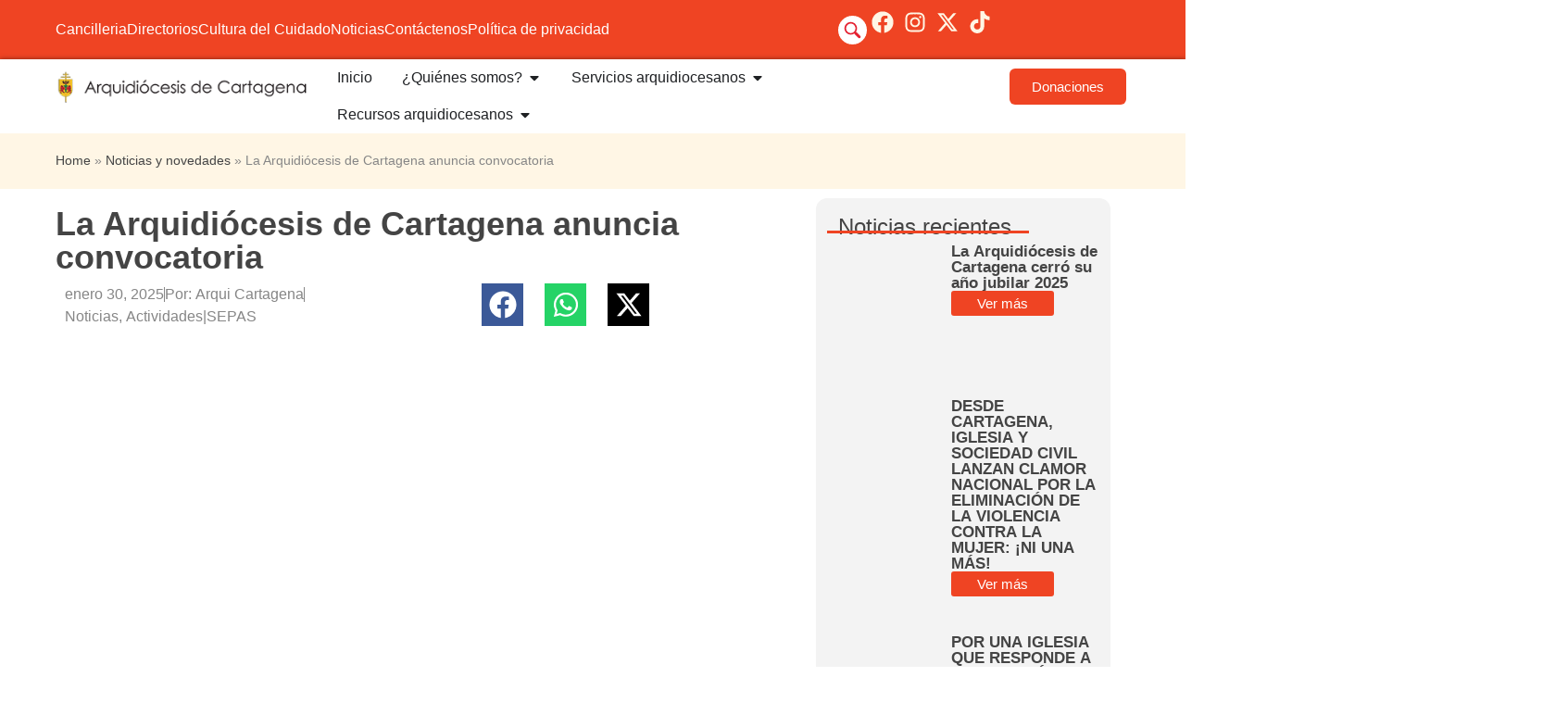

--- FILE ---
content_type: text/html; charset=UTF-8
request_url: https://arquicartagena.org/la-arquidiocesis-de-cartagena-anuncia-convocatoria/
body_size: 33508
content:
<!doctype html>
<html lang="es">
<head>
	<meta charset="UTF-8">
	<meta name="viewport" content="width=device-width, initial-scale=1">
	<link rel="profile" href="https://gmpg.org/xfn/11">
	<meta name='robots' content='index, follow, max-image-preview:large, max-snippet:-1, max-video-preview:-1' />
	<style>img:is([sizes="auto" i], [sizes^="auto," i]) { contain-intrinsic-size: 3000px 1500px }</style>
	
	<!-- This site is optimized with the Yoast SEO plugin v26.6 - https://yoast.com/wordpress/plugins/seo/ -->
	<title>La Arquidiócesis de Cartagena anuncia convocatoria - Arquidiócesis de Cartagena de Indias</title>
	<link rel="canonical" href="https://arquicartagena.org/la-arquidiocesis-de-cartagena-anuncia-convocatoria/" />
	<meta property="og:locale" content="es_ES" />
	<meta property="og:type" content="article" />
	<meta property="og:title" content="La Arquidiócesis de Cartagena anuncia convocatoria - Arquidiócesis de Cartagena de Indias" />
	<meta property="og:description" content="Para efectos de la ejecución del Proyecto “PROGRAMA RED DE SEGURIDAD ALIMENTARIA ReSA® AGRICULTURA FAMILIAR PARA LA POBLACIÓN DE LOS MUNICIPIOS DE CARTAGENA, TURBACO, SAN JUAN DE NEPOMUCENO Y EL MUNICIPIO DE EL CARMEN DE BOLÍVAR EN EL DEPARTAMENTO DE BOLÍVAR”, que el Departamento para la Prosperidad Social DPS, quiere desarrollar en estos municipios en [&hellip;]" />
	<meta property="og:url" content="https://arquicartagena.org/la-arquidiocesis-de-cartagena-anuncia-convocatoria/" />
	<meta property="og:site_name" content="Arquidiócesis de Cartagena de Indias" />
	<meta property="article:publisher" content="https://www.facebook.com/Arquicartagena/" />
	<meta property="article:published_time" content="2025-01-30T22:24:43+00:00" />
	<meta property="article:modified_time" content="2025-01-30T22:25:07+00:00" />
	<meta property="og:image" content="https://arquicartagena.org/wp-content/uploads/2025/01/logo-pastoral-social.jpg" />
	<meta property="og:image:width" content="180" />
	<meta property="og:image:height" content="237" />
	<meta property="og:image:type" content="image/jpeg" />
	<meta name="author" content="Arqui Cartagena" />
	<meta name="twitter:card" content="summary_large_image" />
	<meta name="twitter:creator" content="@ARQUICARTAGENA" />
	<meta name="twitter:site" content="@ARQUICARTAGENA" />
	<meta name="twitter:label1" content="Escrito por" />
	<meta name="twitter:data1" content="Arqui Cartagena" />
	<meta name="twitter:label2" content="Tiempo de lectura" />
	<meta name="twitter:data2" content="1 minuto" />
	<script type="application/ld+json" class="yoast-schema-graph">{"@context":"https://schema.org","@graph":[{"@type":"Article","@id":"https://arquicartagena.org/la-arquidiocesis-de-cartagena-anuncia-convocatoria/#article","isPartOf":{"@id":"https://arquicartagena.org/la-arquidiocesis-de-cartagena-anuncia-convocatoria/"},"author":{"name":"Arqui Cartagena","@id":"https://arquicartagena.org/#/schema/person/27c2cf444588a4636323f5b013833054"},"headline":"La Arquidiócesis de Cartagena anuncia convocatoria","datePublished":"2025-01-30T22:24:43+00:00","dateModified":"2025-01-30T22:25:07+00:00","mainEntityOfPage":{"@id":"https://arquicartagena.org/la-arquidiocesis-de-cartagena-anuncia-convocatoria/"},"wordCount":175,"commentCount":0,"publisher":{"@id":"https://arquicartagena.org/#organization"},"image":{"@id":"https://arquicartagena.org/la-arquidiocesis-de-cartagena-anuncia-convocatoria/#primaryimage"},"thumbnailUrl":"https://arquicartagena.org/wp-content/uploads/2025/01/logo-pastoral-social.jpg","articleSection":["Noticias","Actividades|SEPAS"],"inLanguage":"es","potentialAction":[{"@type":"CommentAction","name":"Comment","target":["https://arquicartagena.org/la-arquidiocesis-de-cartagena-anuncia-convocatoria/#respond"]}]},{"@type":"WebPage","@id":"https://arquicartagena.org/la-arquidiocesis-de-cartagena-anuncia-convocatoria/","url":"https://arquicartagena.org/la-arquidiocesis-de-cartagena-anuncia-convocatoria/","name":"La Arquidiócesis de Cartagena anuncia convocatoria - Arquidiócesis de Cartagena de Indias","isPartOf":{"@id":"https://arquicartagena.org/#website"},"primaryImageOfPage":{"@id":"https://arquicartagena.org/la-arquidiocesis-de-cartagena-anuncia-convocatoria/#primaryimage"},"image":{"@id":"https://arquicartagena.org/la-arquidiocesis-de-cartagena-anuncia-convocatoria/#primaryimage"},"thumbnailUrl":"https://arquicartagena.org/wp-content/uploads/2025/01/logo-pastoral-social.jpg","datePublished":"2025-01-30T22:24:43+00:00","dateModified":"2025-01-30T22:25:07+00:00","breadcrumb":{"@id":"https://arquicartagena.org/la-arquidiocesis-de-cartagena-anuncia-convocatoria/#breadcrumb"},"inLanguage":"es","potentialAction":[{"@type":"ReadAction","target":["https://arquicartagena.org/la-arquidiocesis-de-cartagena-anuncia-convocatoria/"]}]},{"@type":"ImageObject","inLanguage":"es","@id":"https://arquicartagena.org/la-arquidiocesis-de-cartagena-anuncia-convocatoria/#primaryimage","url":"https://arquicartagena.org/wp-content/uploads/2025/01/logo-pastoral-social.jpg","contentUrl":"https://arquicartagena.org/wp-content/uploads/2025/01/logo-pastoral-social.jpg","width":180,"height":237},{"@type":"BreadcrumbList","@id":"https://arquicartagena.org/la-arquidiocesis-de-cartagena-anuncia-convocatoria/#breadcrumb","itemListElement":[{"@type":"ListItem","position":1,"name":"Home","item":"https://arquicartagena.org/"},{"@type":"ListItem","position":2,"name":"Noticias y novedades","item":"https://arquicartagena.org/noticias-y-novedades/"},{"@type":"ListItem","position":3,"name":"La Arquidiócesis de Cartagena anuncia convocatoria"}]},{"@type":"WebSite","@id":"https://arquicartagena.org/#website","url":"https://arquicartagena.org/","name":"Arquidiócesis de Cartagena de Indias","description":"Siempre en misión permanente, hacia una iglesia Sinodal","publisher":{"@id":"https://arquicartagena.org/#organization"},"alternateName":"Arqui Cartagena","potentialAction":[{"@type":"SearchAction","target":{"@type":"EntryPoint","urlTemplate":"https://arquicartagena.org/?s={search_term_string}"},"query-input":{"@type":"PropertyValueSpecification","valueRequired":true,"valueName":"search_term_string"}}],"inLanguage":"es"},{"@type":"Organization","@id":"https://arquicartagena.org/#organization","name":"Arquidiócesis de Cartagena de Indias","url":"https://arquicartagena.org/","logo":{"@type":"ImageObject","inLanguage":"es","@id":"https://arquicartagena.org/#/schema/logo/image/","url":"https://arquicartagena.org/wp-content/uploads/2025/02/logo-arquidiocesis-provincia-eclesiastica.png","contentUrl":"https://arquicartagena.org/wp-content/uploads/2025/02/logo-arquidiocesis-provincia-eclesiastica.png","width":359,"height":286,"caption":"Arquidiócesis de Cartagena de Indias"},"image":{"@id":"https://arquicartagena.org/#/schema/logo/image/"},"sameAs":["https://www.facebook.com/Arquicartagena/","https://x.com/ARQUICARTAGENA","https://www.instagram.com/arquicartagena/","https://www.youtube.com/@arquicartagenaindias"]},{"@type":"Person","@id":"https://arquicartagena.org/#/schema/person/27c2cf444588a4636323f5b013833054","name":"Arqui Cartagena","image":{"@type":"ImageObject","inLanguage":"es","@id":"https://arquicartagena.org/#/schema/person/image/","url":"https://secure.gravatar.com/avatar/ac8dc13dc199a5babee86ed348c29936c16efbb5cf89e2ba311a1f0d51f8617c?s=96&d=mm&r=g","contentUrl":"https://secure.gravatar.com/avatar/ac8dc13dc199a5babee86ed348c29936c16efbb5cf89e2ba311a1f0d51f8617c?s=96&d=mm&r=g","caption":"Arqui Cartagena"},"sameAs":["https://arquicartagena.org"],"url":"https://arquicartagena.org/author/yucuvalayu2882/"}]}</script>
	<!-- / Yoast SEO plugin. -->


<link rel='dns-prefetch' href='//www.googletagmanager.com' />
<link rel='dns-prefetch' href='//stats.wp.com' />
<link rel="alternate" type="application/rss+xml" title="Arquidiócesis de Cartagena de Indias &raquo; Feed" href="https://arquicartagena.org/feed/" />
<link rel="alternate" type="application/rss+xml" title="Arquidiócesis de Cartagena de Indias &raquo; Feed de los comentarios" href="https://arquicartagena.org/comments/feed/" />
<link rel="alternate" type="application/rss+xml" title="Arquidiócesis de Cartagena de Indias &raquo; Comentario La Arquidiócesis de Cartagena anuncia convocatoria del feed" href="https://arquicartagena.org/la-arquidiocesis-de-cartagena-anuncia-convocatoria/feed/" />
<script>
window._wpemojiSettings = {"baseUrl":"https:\/\/s.w.org\/images\/core\/emoji\/16.0.1\/72x72\/","ext":".png","svgUrl":"https:\/\/s.w.org\/images\/core\/emoji\/16.0.1\/svg\/","svgExt":".svg","source":{"concatemoji":"https:\/\/arquicartagena.org\/wp-includes\/js\/wp-emoji-release.min.js?ver=6.8.3"}};
/*! This file is auto-generated */
!function(s,n){var o,i,e;function c(e){try{var t={supportTests:e,timestamp:(new Date).valueOf()};sessionStorage.setItem(o,JSON.stringify(t))}catch(e){}}function p(e,t,n){e.clearRect(0,0,e.canvas.width,e.canvas.height),e.fillText(t,0,0);var t=new Uint32Array(e.getImageData(0,0,e.canvas.width,e.canvas.height).data),a=(e.clearRect(0,0,e.canvas.width,e.canvas.height),e.fillText(n,0,0),new Uint32Array(e.getImageData(0,0,e.canvas.width,e.canvas.height).data));return t.every(function(e,t){return e===a[t]})}function u(e,t){e.clearRect(0,0,e.canvas.width,e.canvas.height),e.fillText(t,0,0);for(var n=e.getImageData(16,16,1,1),a=0;a<n.data.length;a++)if(0!==n.data[a])return!1;return!0}function f(e,t,n,a){switch(t){case"flag":return n(e,"\ud83c\udff3\ufe0f\u200d\u26a7\ufe0f","\ud83c\udff3\ufe0f\u200b\u26a7\ufe0f")?!1:!n(e,"\ud83c\udde8\ud83c\uddf6","\ud83c\udde8\u200b\ud83c\uddf6")&&!n(e,"\ud83c\udff4\udb40\udc67\udb40\udc62\udb40\udc65\udb40\udc6e\udb40\udc67\udb40\udc7f","\ud83c\udff4\u200b\udb40\udc67\u200b\udb40\udc62\u200b\udb40\udc65\u200b\udb40\udc6e\u200b\udb40\udc67\u200b\udb40\udc7f");case"emoji":return!a(e,"\ud83e\udedf")}return!1}function g(e,t,n,a){var r="undefined"!=typeof WorkerGlobalScope&&self instanceof WorkerGlobalScope?new OffscreenCanvas(300,150):s.createElement("canvas"),o=r.getContext("2d",{willReadFrequently:!0}),i=(o.textBaseline="top",o.font="600 32px Arial",{});return e.forEach(function(e){i[e]=t(o,e,n,a)}),i}function t(e){var t=s.createElement("script");t.src=e,t.defer=!0,s.head.appendChild(t)}"undefined"!=typeof Promise&&(o="wpEmojiSettingsSupports",i=["flag","emoji"],n.supports={everything:!0,everythingExceptFlag:!0},e=new Promise(function(e){s.addEventListener("DOMContentLoaded",e,{once:!0})}),new Promise(function(t){var n=function(){try{var e=JSON.parse(sessionStorage.getItem(o));if("object"==typeof e&&"number"==typeof e.timestamp&&(new Date).valueOf()<e.timestamp+604800&&"object"==typeof e.supportTests)return e.supportTests}catch(e){}return null}();if(!n){if("undefined"!=typeof Worker&&"undefined"!=typeof OffscreenCanvas&&"undefined"!=typeof URL&&URL.createObjectURL&&"undefined"!=typeof Blob)try{var e="postMessage("+g.toString()+"("+[JSON.stringify(i),f.toString(),p.toString(),u.toString()].join(",")+"));",a=new Blob([e],{type:"text/javascript"}),r=new Worker(URL.createObjectURL(a),{name:"wpTestEmojiSupports"});return void(r.onmessage=function(e){c(n=e.data),r.terminate(),t(n)})}catch(e){}c(n=g(i,f,p,u))}t(n)}).then(function(e){for(var t in e)n.supports[t]=e[t],n.supports.everything=n.supports.everything&&n.supports[t],"flag"!==t&&(n.supports.everythingExceptFlag=n.supports.everythingExceptFlag&&n.supports[t]);n.supports.everythingExceptFlag=n.supports.everythingExceptFlag&&!n.supports.flag,n.DOMReady=!1,n.readyCallback=function(){n.DOMReady=!0}}).then(function(){return e}).then(function(){var e;n.supports.everything||(n.readyCallback(),(e=n.source||{}).concatemoji?t(e.concatemoji):e.wpemoji&&e.twemoji&&(t(e.twemoji),t(e.wpemoji)))}))}((window,document),window._wpemojiSettings);
</script>
<style id='wp-emoji-styles-inline-css'>

	img.wp-smiley, img.emoji {
		display: inline !important;
		border: none !important;
		box-shadow: none !important;
		height: 1em !important;
		width: 1em !important;
		margin: 0 0.07em !important;
		vertical-align: -0.1em !important;
		background: none !important;
		padding: 0 !important;
	}
</style>
<link rel='stylesheet' id='wp-block-library-css' href='https://arquicartagena.org/wp-includes/css/dist/block-library/style.min.css?ver=6.8.3' media='all' />
<style id='pdfemb-pdf-embedder-viewer-style-inline-css'>
.wp-block-pdfemb-pdf-embedder-viewer{max-width:none}

</style>
<link rel='stylesheet' id='mediaelement-css' href='https://arquicartagena.org/wp-includes/js/mediaelement/mediaelementplayer-legacy.min.css?ver=4.2.17' media='all' />
<link rel='stylesheet' id='wp-mediaelement-css' href='https://arquicartagena.org/wp-includes/js/mediaelement/wp-mediaelement.min.css?ver=6.8.3' media='all' />
<style id='jetpack-sharing-buttons-style-inline-css'>
.jetpack-sharing-buttons__services-list{display:flex;flex-direction:row;flex-wrap:wrap;gap:0;list-style-type:none;margin:5px;padding:0}.jetpack-sharing-buttons__services-list.has-small-icon-size{font-size:12px}.jetpack-sharing-buttons__services-list.has-normal-icon-size{font-size:16px}.jetpack-sharing-buttons__services-list.has-large-icon-size{font-size:24px}.jetpack-sharing-buttons__services-list.has-huge-icon-size{font-size:36px}@media print{.jetpack-sharing-buttons__services-list{display:none!important}}.editor-styles-wrapper .wp-block-jetpack-sharing-buttons{gap:0;padding-inline-start:0}ul.jetpack-sharing-buttons__services-list.has-background{padding:1.25em 2.375em}
</style>
<style id='global-styles-inline-css'>
:root{--wp--preset--aspect-ratio--square: 1;--wp--preset--aspect-ratio--4-3: 4/3;--wp--preset--aspect-ratio--3-4: 3/4;--wp--preset--aspect-ratio--3-2: 3/2;--wp--preset--aspect-ratio--2-3: 2/3;--wp--preset--aspect-ratio--16-9: 16/9;--wp--preset--aspect-ratio--9-16: 9/16;--wp--preset--color--black: #000000;--wp--preset--color--cyan-bluish-gray: #abb8c3;--wp--preset--color--white: #ffffff;--wp--preset--color--pale-pink: #f78da7;--wp--preset--color--vivid-red: #cf2e2e;--wp--preset--color--luminous-vivid-orange: #ff6900;--wp--preset--color--luminous-vivid-amber: #fcb900;--wp--preset--color--light-green-cyan: #7bdcb5;--wp--preset--color--vivid-green-cyan: #00d084;--wp--preset--color--pale-cyan-blue: #8ed1fc;--wp--preset--color--vivid-cyan-blue: #0693e3;--wp--preset--color--vivid-purple: #9b51e0;--wp--preset--gradient--vivid-cyan-blue-to-vivid-purple: linear-gradient(135deg,rgba(6,147,227,1) 0%,rgb(155,81,224) 100%);--wp--preset--gradient--light-green-cyan-to-vivid-green-cyan: linear-gradient(135deg,rgb(122,220,180) 0%,rgb(0,208,130) 100%);--wp--preset--gradient--luminous-vivid-amber-to-luminous-vivid-orange: linear-gradient(135deg,rgba(252,185,0,1) 0%,rgba(255,105,0,1) 100%);--wp--preset--gradient--luminous-vivid-orange-to-vivid-red: linear-gradient(135deg,rgba(255,105,0,1) 0%,rgb(207,46,46) 100%);--wp--preset--gradient--very-light-gray-to-cyan-bluish-gray: linear-gradient(135deg,rgb(238,238,238) 0%,rgb(169,184,195) 100%);--wp--preset--gradient--cool-to-warm-spectrum: linear-gradient(135deg,rgb(74,234,220) 0%,rgb(151,120,209) 20%,rgb(207,42,186) 40%,rgb(238,44,130) 60%,rgb(251,105,98) 80%,rgb(254,248,76) 100%);--wp--preset--gradient--blush-light-purple: linear-gradient(135deg,rgb(255,206,236) 0%,rgb(152,150,240) 100%);--wp--preset--gradient--blush-bordeaux: linear-gradient(135deg,rgb(254,205,165) 0%,rgb(254,45,45) 50%,rgb(107,0,62) 100%);--wp--preset--gradient--luminous-dusk: linear-gradient(135deg,rgb(255,203,112) 0%,rgb(199,81,192) 50%,rgb(65,88,208) 100%);--wp--preset--gradient--pale-ocean: linear-gradient(135deg,rgb(255,245,203) 0%,rgb(182,227,212) 50%,rgb(51,167,181) 100%);--wp--preset--gradient--electric-grass: linear-gradient(135deg,rgb(202,248,128) 0%,rgb(113,206,126) 100%);--wp--preset--gradient--midnight: linear-gradient(135deg,rgb(2,3,129) 0%,rgb(40,116,252) 100%);--wp--preset--font-size--small: 13px;--wp--preset--font-size--medium: 20px;--wp--preset--font-size--large: 36px;--wp--preset--font-size--x-large: 42px;--wp--preset--spacing--20: 0.44rem;--wp--preset--spacing--30: 0.67rem;--wp--preset--spacing--40: 1rem;--wp--preset--spacing--50: 1.5rem;--wp--preset--spacing--60: 2.25rem;--wp--preset--spacing--70: 3.38rem;--wp--preset--spacing--80: 5.06rem;--wp--preset--shadow--natural: 6px 6px 9px rgba(0, 0, 0, 0.2);--wp--preset--shadow--deep: 12px 12px 50px rgba(0, 0, 0, 0.4);--wp--preset--shadow--sharp: 6px 6px 0px rgba(0, 0, 0, 0.2);--wp--preset--shadow--outlined: 6px 6px 0px -3px rgba(255, 255, 255, 1), 6px 6px rgba(0, 0, 0, 1);--wp--preset--shadow--crisp: 6px 6px 0px rgba(0, 0, 0, 1);}:root { --wp--style--global--content-size: 800px;--wp--style--global--wide-size: 1200px; }:where(body) { margin: 0; }.wp-site-blocks > .alignleft { float: left; margin-right: 2em; }.wp-site-blocks > .alignright { float: right; margin-left: 2em; }.wp-site-blocks > .aligncenter { justify-content: center; margin-left: auto; margin-right: auto; }:where(.wp-site-blocks) > * { margin-block-start: 24px; margin-block-end: 0; }:where(.wp-site-blocks) > :first-child { margin-block-start: 0; }:where(.wp-site-blocks) > :last-child { margin-block-end: 0; }:root { --wp--style--block-gap: 24px; }:root :where(.is-layout-flow) > :first-child{margin-block-start: 0;}:root :where(.is-layout-flow) > :last-child{margin-block-end: 0;}:root :where(.is-layout-flow) > *{margin-block-start: 24px;margin-block-end: 0;}:root :where(.is-layout-constrained) > :first-child{margin-block-start: 0;}:root :where(.is-layout-constrained) > :last-child{margin-block-end: 0;}:root :where(.is-layout-constrained) > *{margin-block-start: 24px;margin-block-end: 0;}:root :where(.is-layout-flex){gap: 24px;}:root :where(.is-layout-grid){gap: 24px;}.is-layout-flow > .alignleft{float: left;margin-inline-start: 0;margin-inline-end: 2em;}.is-layout-flow > .alignright{float: right;margin-inline-start: 2em;margin-inline-end: 0;}.is-layout-flow > .aligncenter{margin-left: auto !important;margin-right: auto !important;}.is-layout-constrained > .alignleft{float: left;margin-inline-start: 0;margin-inline-end: 2em;}.is-layout-constrained > .alignright{float: right;margin-inline-start: 2em;margin-inline-end: 0;}.is-layout-constrained > .aligncenter{margin-left: auto !important;margin-right: auto !important;}.is-layout-constrained > :where(:not(.alignleft):not(.alignright):not(.alignfull)){max-width: var(--wp--style--global--content-size);margin-left: auto !important;margin-right: auto !important;}.is-layout-constrained > .alignwide{max-width: var(--wp--style--global--wide-size);}body .is-layout-flex{display: flex;}.is-layout-flex{flex-wrap: wrap;align-items: center;}.is-layout-flex > :is(*, div){margin: 0;}body .is-layout-grid{display: grid;}.is-layout-grid > :is(*, div){margin: 0;}body{padding-top: 0px;padding-right: 0px;padding-bottom: 0px;padding-left: 0px;}a:where(:not(.wp-element-button)){text-decoration: underline;}:root :where(.wp-element-button, .wp-block-button__link){background-color: #32373c;border-width: 0;color: #fff;font-family: inherit;font-size: inherit;line-height: inherit;padding: calc(0.667em + 2px) calc(1.333em + 2px);text-decoration: none;}.has-black-color{color: var(--wp--preset--color--black) !important;}.has-cyan-bluish-gray-color{color: var(--wp--preset--color--cyan-bluish-gray) !important;}.has-white-color{color: var(--wp--preset--color--white) !important;}.has-pale-pink-color{color: var(--wp--preset--color--pale-pink) !important;}.has-vivid-red-color{color: var(--wp--preset--color--vivid-red) !important;}.has-luminous-vivid-orange-color{color: var(--wp--preset--color--luminous-vivid-orange) !important;}.has-luminous-vivid-amber-color{color: var(--wp--preset--color--luminous-vivid-amber) !important;}.has-light-green-cyan-color{color: var(--wp--preset--color--light-green-cyan) !important;}.has-vivid-green-cyan-color{color: var(--wp--preset--color--vivid-green-cyan) !important;}.has-pale-cyan-blue-color{color: var(--wp--preset--color--pale-cyan-blue) !important;}.has-vivid-cyan-blue-color{color: var(--wp--preset--color--vivid-cyan-blue) !important;}.has-vivid-purple-color{color: var(--wp--preset--color--vivid-purple) !important;}.has-black-background-color{background-color: var(--wp--preset--color--black) !important;}.has-cyan-bluish-gray-background-color{background-color: var(--wp--preset--color--cyan-bluish-gray) !important;}.has-white-background-color{background-color: var(--wp--preset--color--white) !important;}.has-pale-pink-background-color{background-color: var(--wp--preset--color--pale-pink) !important;}.has-vivid-red-background-color{background-color: var(--wp--preset--color--vivid-red) !important;}.has-luminous-vivid-orange-background-color{background-color: var(--wp--preset--color--luminous-vivid-orange) !important;}.has-luminous-vivid-amber-background-color{background-color: var(--wp--preset--color--luminous-vivid-amber) !important;}.has-light-green-cyan-background-color{background-color: var(--wp--preset--color--light-green-cyan) !important;}.has-vivid-green-cyan-background-color{background-color: var(--wp--preset--color--vivid-green-cyan) !important;}.has-pale-cyan-blue-background-color{background-color: var(--wp--preset--color--pale-cyan-blue) !important;}.has-vivid-cyan-blue-background-color{background-color: var(--wp--preset--color--vivid-cyan-blue) !important;}.has-vivid-purple-background-color{background-color: var(--wp--preset--color--vivid-purple) !important;}.has-black-border-color{border-color: var(--wp--preset--color--black) !important;}.has-cyan-bluish-gray-border-color{border-color: var(--wp--preset--color--cyan-bluish-gray) !important;}.has-white-border-color{border-color: var(--wp--preset--color--white) !important;}.has-pale-pink-border-color{border-color: var(--wp--preset--color--pale-pink) !important;}.has-vivid-red-border-color{border-color: var(--wp--preset--color--vivid-red) !important;}.has-luminous-vivid-orange-border-color{border-color: var(--wp--preset--color--luminous-vivid-orange) !important;}.has-luminous-vivid-amber-border-color{border-color: var(--wp--preset--color--luminous-vivid-amber) !important;}.has-light-green-cyan-border-color{border-color: var(--wp--preset--color--light-green-cyan) !important;}.has-vivid-green-cyan-border-color{border-color: var(--wp--preset--color--vivid-green-cyan) !important;}.has-pale-cyan-blue-border-color{border-color: var(--wp--preset--color--pale-cyan-blue) !important;}.has-vivid-cyan-blue-border-color{border-color: var(--wp--preset--color--vivid-cyan-blue) !important;}.has-vivid-purple-border-color{border-color: var(--wp--preset--color--vivid-purple) !important;}.has-vivid-cyan-blue-to-vivid-purple-gradient-background{background: var(--wp--preset--gradient--vivid-cyan-blue-to-vivid-purple) !important;}.has-light-green-cyan-to-vivid-green-cyan-gradient-background{background: var(--wp--preset--gradient--light-green-cyan-to-vivid-green-cyan) !important;}.has-luminous-vivid-amber-to-luminous-vivid-orange-gradient-background{background: var(--wp--preset--gradient--luminous-vivid-amber-to-luminous-vivid-orange) !important;}.has-luminous-vivid-orange-to-vivid-red-gradient-background{background: var(--wp--preset--gradient--luminous-vivid-orange-to-vivid-red) !important;}.has-very-light-gray-to-cyan-bluish-gray-gradient-background{background: var(--wp--preset--gradient--very-light-gray-to-cyan-bluish-gray) !important;}.has-cool-to-warm-spectrum-gradient-background{background: var(--wp--preset--gradient--cool-to-warm-spectrum) !important;}.has-blush-light-purple-gradient-background{background: var(--wp--preset--gradient--blush-light-purple) !important;}.has-blush-bordeaux-gradient-background{background: var(--wp--preset--gradient--blush-bordeaux) !important;}.has-luminous-dusk-gradient-background{background: var(--wp--preset--gradient--luminous-dusk) !important;}.has-pale-ocean-gradient-background{background: var(--wp--preset--gradient--pale-ocean) !important;}.has-electric-grass-gradient-background{background: var(--wp--preset--gradient--electric-grass) !important;}.has-midnight-gradient-background{background: var(--wp--preset--gradient--midnight) !important;}.has-small-font-size{font-size: var(--wp--preset--font-size--small) !important;}.has-medium-font-size{font-size: var(--wp--preset--font-size--medium) !important;}.has-large-font-size{font-size: var(--wp--preset--font-size--large) !important;}.has-x-large-font-size{font-size: var(--wp--preset--font-size--x-large) !important;}
:root :where(.wp-block-pullquote){font-size: 1.5em;line-height: 1.6;}
</style>
<link rel='stylesheet' id='ctf_styles-css' href='https://arquicartagena.org/wp-content/plugins/custom-twitter-feeds/css/ctf-styles.min.css?ver=2.3.1' media='all' />
<link rel='stylesheet' id='hello-elementor-css' href='https://arquicartagena.org/wp-content/themes/hello-elementor/style.min.css?ver=3.3.0' media='all' />
<link rel='stylesheet' id='hello-elementor-theme-style-css' href='https://arquicartagena.org/wp-content/themes/hello-elementor/theme.min.css?ver=3.3.0' media='all' />
<link rel='stylesheet' id='hello-elementor-header-footer-css' href='https://arquicartagena.org/wp-content/themes/hello-elementor/header-footer.min.css?ver=3.3.0' media='all' />
<link rel='stylesheet' id='elementor-frontend-css' href='https://arquicartagena.org/wp-content/plugins/elementor/assets/css/frontend.min.css?ver=3.33.4' media='all' />
<style id='elementor-frontend-inline-css'>
.elementor-7169 .elementor-element.elementor-element-4268c2a:not(.elementor-motion-effects-element-type-background), .elementor-7169 .elementor-element.elementor-element-4268c2a > .elementor-motion-effects-container > .elementor-motion-effects-layer{background-image:url("https://arquicartagena.org/wp-content/uploads/2025/01/logo-pastoral-social.jpg");}
</style>
<link rel='stylesheet' id='elementor-post-4-css' href='https://arquicartagena.org/wp-content/uploads/elementor/css/post-4.css?ver=1767110958' media='all' />
<link rel='stylesheet' id='widget-icon-list-css' href='https://arquicartagena.org/wp-content/plugins/elementor/assets/css/widget-icon-list.min.css?ver=3.33.4' media='all' />
<link rel='stylesheet' id='widget-image-css' href='https://arquicartagena.org/wp-content/plugins/elementor/assets/css/widget-image.min.css?ver=3.33.4' media='all' />
<link rel='stylesheet' id='widget-heading-css' href='https://arquicartagena.org/wp-content/plugins/elementor/assets/css/widget-heading.min.css?ver=3.33.4' media='all' />
<link rel='stylesheet' id='widget-mega-menu-css' href='https://arquicartagena.org/wp-content/plugins/pro-elements/assets/css/widget-mega-menu.min.css?ver=3.29.0' media='all' />
<link rel='stylesheet' id='e-sticky-css' href='https://arquicartagena.org/wp-content/plugins/pro-elements/assets/css/modules/sticky.min.css?ver=3.29.0' media='all' />
<link rel='stylesheet' id='widget-spacer-css' href='https://arquicartagena.org/wp-content/plugins/elementor/assets/css/widget-spacer.min.css?ver=3.33.4' media='all' />
<link rel='stylesheet' id='widget-posts-css' href='https://arquicartagena.org/wp-content/plugins/pro-elements/assets/css/widget-posts.min.css?ver=3.29.0' media='all' />
<link rel='stylesheet' id='widget-icon-box-css' href='https://arquicartagena.org/wp-content/plugins/elementor/assets/css/widget-icon-box.min.css?ver=3.33.4' media='all' />
<link rel='stylesheet' id='widget-breadcrumbs-css' href='https://arquicartagena.org/wp-content/plugins/pro-elements/assets/css/widget-breadcrumbs.min.css?ver=3.29.0' media='all' />
<link rel='stylesheet' id='widget-post-info-css' href='https://arquicartagena.org/wp-content/plugins/pro-elements/assets/css/widget-post-info.min.css?ver=3.29.0' media='all' />
<link rel='stylesheet' id='widget-share-buttons-css' href='https://arquicartagena.org/wp-content/plugins/pro-elements/assets/css/widget-share-buttons.min.css?ver=3.29.0' media='all' />
<link rel='stylesheet' id='e-apple-webkit-css' href='https://arquicartagena.org/wp-content/plugins/elementor/assets/css/conditionals/apple-webkit.min.css?ver=3.33.4' media='all' />
<link rel='stylesheet' id='widget-divider-css' href='https://arquicartagena.org/wp-content/plugins/elementor/assets/css/widget-divider.min.css?ver=3.33.4' media='all' />
<link rel='stylesheet' id='widget-loop-common-css' href='https://arquicartagena.org/wp-content/plugins/pro-elements/assets/css/widget-loop-common.min.css?ver=3.29.0' media='all' />
<link rel='stylesheet' id='widget-loop-grid-css' href='https://arquicartagena.org/wp-content/plugins/pro-elements/assets/css/widget-loop-grid.min.css?ver=3.29.0' media='all' />
<link rel='stylesheet' id='dashicons-css' href='https://arquicartagena.org/wp-includes/css/dashicons.min.css?ver=6.8.3' media='all' />
<link rel='stylesheet' id='elementor-post-5905-css' href='https://arquicartagena.org/wp-content/uploads/elementor/css/post-5905.css?ver=1767110959' media='all' />
<link rel='stylesheet' id='elementor-post-7083-css' href='https://arquicartagena.org/wp-content/uploads/elementor/css/post-7083.css?ver=1769028908' media='all' />
<link rel='stylesheet' id='elementor-post-7169-css' href='https://arquicartagena.org/wp-content/uploads/elementor/css/post-7169.css?ver=1767111456' media='all' />
<link rel='stylesheet' id='elementor-gf-local-lato-css' href='https://arquicartagena.org/wp-content/uploads/elementor/google-fonts/css/lato.css?ver=1765517157' media='all' />
<script src="https://arquicartagena.org/wp-includes/js/jquery/jquery.min.js?ver=3.7.1" id="jquery-core-js"></script>
<script src="https://arquicartagena.org/wp-includes/js/jquery/jquery-migrate.min.js?ver=3.4.1" id="jquery-migrate-js"></script>

<!-- Fragmento de código de la etiqueta de Google (gtag.js) añadida por Site Kit -->
<!-- Fragmento de código de Google Analytics añadido por Site Kit -->
<script src="https://www.googletagmanager.com/gtag/js?id=GT-5TJMJBST" id="google_gtagjs-js" async></script>
<script id="google_gtagjs-js-after">
window.dataLayer = window.dataLayer || [];function gtag(){dataLayer.push(arguments);}
gtag("set","linker",{"domains":["arquicartagena.org"]});
gtag("js", new Date());
gtag("set", "developer_id.dZTNiMT", true);
gtag("config", "GT-5TJMJBST");
</script>
<link rel="https://api.w.org/" href="https://arquicartagena.org/wp-json/" /><link rel="alternate" title="JSON" type="application/json" href="https://arquicartagena.org/wp-json/wp/v2/posts/4724" /><link rel="EditURI" type="application/rsd+xml" title="RSD" href="https://arquicartagena.org/xmlrpc.php?rsd" />
<meta name="generator" content="WordPress 6.8.3" />
<link rel='shortlink' href='https://arquicartagena.org/?p=4724' />
<link rel="alternate" title="oEmbed (JSON)" type="application/json+oembed" href="https://arquicartagena.org/wp-json/oembed/1.0/embed?url=https%3A%2F%2Farquicartagena.org%2Fla-arquidiocesis-de-cartagena-anuncia-convocatoria%2F" />
<link rel="alternate" title="oEmbed (XML)" type="text/xml+oembed" href="https://arquicartagena.org/wp-json/oembed/1.0/embed?url=https%3A%2F%2Farquicartagena.org%2Fla-arquidiocesis-de-cartagena-anuncia-convocatoria%2F&#038;format=xml" />
<meta name="generator" content="Site Kit by Google 1.168.0" />	<style>img#wpstats{display:none}</style>
		<meta name="generator" content="Elementor 3.33.4; features: e_font_icon_svg, additional_custom_breakpoints; settings: css_print_method-external, google_font-enabled, font_display-swap">
			<style>
				.e-con.e-parent:nth-of-type(n+4):not(.e-lazyloaded):not(.e-no-lazyload),
				.e-con.e-parent:nth-of-type(n+4):not(.e-lazyloaded):not(.e-no-lazyload) * {
					background-image: none !important;
				}
				@media screen and (max-height: 1024px) {
					.e-con.e-parent:nth-of-type(n+3):not(.e-lazyloaded):not(.e-no-lazyload),
					.e-con.e-parent:nth-of-type(n+3):not(.e-lazyloaded):not(.e-no-lazyload) * {
						background-image: none !important;
					}
				}
				@media screen and (max-height: 640px) {
					.e-con.e-parent:nth-of-type(n+2):not(.e-lazyloaded):not(.e-no-lazyload),
					.e-con.e-parent:nth-of-type(n+2):not(.e-lazyloaded):not(.e-no-lazyload) * {
						background-image: none !important;
					}
				}
			</style>
			<link rel="icon" href="https://arquicartagena.org/wp-content/uploads/2015/08/cropped-logo_200px-1-150x150.png" sizes="32x32" />
<link rel="icon" href="https://arquicartagena.org/wp-content/uploads/2015/08/cropped-logo_200px-1-300x300.png" sizes="192x192" />
<link rel="apple-touch-icon" href="https://arquicartagena.org/wp-content/uploads/2015/08/cropped-logo_200px-1-300x300.png" />
<meta name="msapplication-TileImage" content="https://arquicartagena.org/wp-content/uploads/2015/08/cropped-logo_200px-1-300x300.png" />
</head>
<body class="wp-singular post-template-default single single-post postid-4724 single-format-standard wp-custom-logo wp-embed-responsive wp-theme-hello-elementor theme-default elementor-default elementor-kit-4 elementor-page-7169">


<a class="skip-link screen-reader-text" href="#content">Ir al contenido</a>

		<div data-elementor-type="header" data-elementor-id="5905" class="elementor elementor-5905 elementor-location-header" data-elementor-post-type="elementor_library">
			<div class="elementor-element elementor-element-fe4cb04 elementor-hidden-tablet elementor-hidden-mobile e-flex e-con-boxed e-con e-parent" data-id="fe4cb04" data-element_type="container" data-settings="{&quot;background_background&quot;:&quot;classic&quot;}">
					<div class="e-con-inner">
		<div class="elementor-element elementor-element-7257dc9 e-con-full e-flex e-con e-child" data-id="7257dc9" data-element_type="container">
				<div class="elementor-element elementor-element-64f1f70 elementor-icon-list--layout-inline elementor-list-item-link-full_width elementor-widget elementor-widget-icon-list" data-id="64f1f70" data-element_type="widget" data-widget_type="icon-list.default">
				<div class="elementor-widget-container">
							<ul class="elementor-icon-list-items elementor-inline-items">
							<li class="elementor-icon-list-item elementor-inline-item">
											<a href="https://arquicartagena.org/servicios-arquidiocesanos/cancilleria-arquidiocesana/">

											<span class="elementor-icon-list-text">Cancilleria</span>
											</a>
									</li>
								<li class="elementor-icon-list-item elementor-inline-item">
											<a href="https://arquicartagena.org/arquidiocesis-de-cartagena/directorios-arquidiocesanos/">

											<span class="elementor-icon-list-text">Directorios</span>
											</a>
									</li>
								<li class="elementor-icon-list-item elementor-inline-item">
											<a href="https://arquicartagena.org/servicios-arquidiocesanos/cultura-del-cuidado/">

											<span class="elementor-icon-list-text">Cultura del Cuidado</span>
											</a>
									</li>
								<li class="elementor-icon-list-item elementor-inline-item">
											<a href="https://arquicartagena.org/noticias-y-novedades/">

											<span class="elementor-icon-list-text">Noticias</span>
											</a>
									</li>
								<li class="elementor-icon-list-item elementor-inline-item">
											<a href="https://arquicartagena.org/arquidiocesis-de-cartagena/conocenos/contactenos/">

											<span class="elementor-icon-list-text">Contáctenos</span>
											</a>
									</li>
								<li class="elementor-icon-list-item elementor-inline-item">
											<a href="https://arquicartagena.org/politica-de-privacidad/">

											<span class="elementor-icon-list-text">Política de privacidad</span>
											</a>
									</li>
						</ul>
						</div>
				</div>
				</div>
		<div class="elementor-element elementor-element-6e8dafd e-con-full e-flex e-con e-child" data-id="6e8dafd" data-element_type="container">
				<div class="elementor-element elementor-element-ee481ea elementor-widget__width-auto elementor-widget elementor-widget-ucaddon_dropbar" data-id="ee481ea" data-element_type="widget" data-widget_type="ucaddon_dropbar.default">
				<div class="elementor-widget-container">
					
<!-- start Toggle Dropdown -->
		<link id='font-awesome-css' href='https://arquicartagena.org/wp-content/plugins/unlimited-elements-for-elementor-premium/assets_libraries/font-awesome6/fontawesome-all.min.css' type='text/css' rel='stylesheet' >
		<link id='font-awesome-4-shim-css' href='https://arquicartagena.org/wp-content/plugins/unlimited-elements-for-elementor-premium/assets_libraries/font-awesome6/fontawesome-v4-shims.min.css' type='text/css' rel='stylesheet' >

<style>/* widget: Toggle Dropdown */

#uc_dropbar_elementor_ee481ea{
  position:relative;
  display:flex;
  flex-direction: row;
  align-items:center;
}

#uc_dropbar_elementor_ee481ea .ue-dropbar-button{
  position: relative;
  display: flex;
  flex-direction: row;
  align-items: center;
  justify-content: center;
  text-align:center;
  outline:none;
  transition-property: all;
}

  #uc_dropbar_elementor_ee481ea .ue-dropbar-button svg{
    width:1em;
    height:1em;
  }

  #uc_dropbar_elementor_ee481ea .ue-dropbar-button span{
    justify-content: center;
    align-items: center;
  }

    #uc_dropbar_elementor_ee481ea .ue-drop-icon-inactive{
    display: flex;
  }
  #uc_dropbar_elementor_ee481ea .ue-dropbar-button.ue-dropbutton-active .ue-drop-icon-inactive{
    display:none;
  }
  #uc_dropbar_elementor_ee481ea .ue-drop-icon-active{
    display:none;
  }
  #uc_dropbar_elementor_ee481ea .ue-dropbar-button.ue-dropbutton-active .ue-drop-icon-active{
    display: flex;
  }
  
#uc_dropbar_elementor_ee481ea .ue-dropbar-content{
  display: flex;
  flex-direction: column;
      max-width: 95vw;
    visibility:hidden;
  opacity:0;
  pointer-events:none;
  position: absolute; 
  
      translate: -10px 0px;
    
}
#uc_dropbar_elementor_ee481ea .ue-dropbar-content.ue-dropbar-active {
  display: flex;
  visibility:visible;
  opacity:1;
  translate: 0px 0px;
  pointer-events:all;
}

#uc_dropbar_elementor_ee481ea .uc-editor-message.uc-error{
  padding:10px;
  font-size:14px;
  color: red;
}
#uc_dropbar_elementor_ee481ea .uc-editor-message.uc-success{
  padding:10px;
  font-size:14px;
  color: green;
} 

 #search-bar-:not(#uc_dropbar_elementor_ee481ea #search-bar-){
 	display: none;
 }


body{
  overflow-x:hidden;
}

</style>


<div id="uc_dropbar_elementor_ee481ea" class="ue-dropbar" data-source="id" data-element-id="search-bar-" data-show-errors="false" data-hide-connected-elements="false" data-editor="no">
  
    <button class="ue-dropbar-button elementor-animation-pop" role="button">
            
      <span class="ue-drop-icon-inactive"><svg xmlns="http://www.w3.org/2000/svg" width="32" height="32" viewBox="0 0 32 32" fill="none"><rect width="32" height="32" rx="16" fill="white"></rect><path d="M19.0206 9.05941C16.2746 6.31353 11.8052 6.31353 9.0591 9.05941C6.31363 11.8059 6.31363 16.2744 9.0591 19.0209C11.5045 21.4656 15.3132 21.7275 18.0575 19.8185C18.1152 20.0917 18.2474 20.3525 18.4599 20.565L22.459 24.5638C23.0418 25.1454 23.9835 25.1454 24.5634 24.5638C25.1455 23.9817 25.1455 23.04 24.5634 22.4596L20.5642 18.4596C20.3529 18.2488 20.0916 18.1161 19.8183 18.0584C21.7286 15.3137 21.4667 11.5059 19.0206 9.05941ZM17.758 17.7584C15.7079 19.8084 12.3713 19.8084 10.3217 17.7584C8.27272 15.7083 8.27272 12.3726 10.3217 10.3225C12.3713 8.27309 15.7079 8.27309 17.758 10.3225C19.8082 12.3726 19.8082 15.7083 17.758 17.7584Z" fill="#E42030"></path></svg></span><span class="ue-drop-icon-active"><svg xmlns="http://www.w3.org/2000/svg" width="32" height="32" viewBox="0 0 32 32" fill="none"><rect width="32" height="32" rx="16" fill="#E42030"></rect><path d="M19.0206 9.05941C16.2746 6.31353 11.8052 6.31353 9.0591 9.05941C6.31363 11.8059 6.31363 16.2744 9.0591 19.0209C11.5045 21.4656 15.3132 21.7275 18.0575 19.8185C18.1152 20.0917 18.2474 20.3525 18.4599 20.565L22.459 24.5638C23.0418 25.1454 23.9835 25.1454 24.5634 24.5638C25.1455 23.9817 25.1455 23.04 24.5634 22.4596L20.5642 18.4596C20.3529 18.2488 20.0916 18.1161 19.8183 18.0584C21.7286 15.3137 21.4667 11.5059 19.0206 9.05941ZM17.758 17.7584C15.7079 19.8084 12.3713 19.8084 10.3217 17.7584C8.27272 15.7083 8.27272 12.3726 10.3217 10.3225C12.3713 8.27309 15.7079 8.27309 17.758 10.3225C19.8082 12.3726 19.8082 15.7083 17.758 17.7584Z" fill="white"></path></svg></span>    </button>

  <div class="ue-dropbar-content">

          
        
      </div>
  
</div>
<!-- end Toggle Dropdown -->				</div>
				</div>
				<div class="elementor-element elementor-element-66ee0d6 elementor-icon-list--layout-inline elementor-align-right elementor-list-item-link-full_width elementor-widget elementor-widget-icon-list" data-id="66ee0d6" data-element_type="widget" data-widget_type="icon-list.default">
				<div class="elementor-widget-container">
							<ul class="elementor-icon-list-items elementor-inline-items">
							<li class="elementor-icon-list-item elementor-inline-item">
											<span class="elementor-icon-list-icon">
							<svg aria-hidden="true" class="e-font-icon-svg e-fab-facebook" viewBox="0 0 512 512" xmlns="http://www.w3.org/2000/svg"><path d="M504 256C504 119 393 8 256 8S8 119 8 256c0 123.78 90.69 226.38 209.25 245V327.69h-63V256h63v-54.64c0-62.15 37-96.48 93.67-96.48 27.14 0 55.52 4.84 55.52 4.84v61h-31.28c-30.8 0-40.41 19.12-40.41 38.73V256h68.78l-11 71.69h-57.78V501C413.31 482.38 504 379.78 504 256z"></path></svg>						</span>
										<span class="elementor-icon-list-text"></span>
									</li>
								<li class="elementor-icon-list-item elementor-inline-item">
											<span class="elementor-icon-list-icon">
							<svg aria-hidden="true" class="e-font-icon-svg e-fab-instagram" viewBox="0 0 448 512" xmlns="http://www.w3.org/2000/svg"><path d="M224.1 141c-63.6 0-114.9 51.3-114.9 114.9s51.3 114.9 114.9 114.9S339 319.5 339 255.9 287.7 141 224.1 141zm0 189.6c-41.1 0-74.7-33.5-74.7-74.7s33.5-74.7 74.7-74.7 74.7 33.5 74.7 74.7-33.6 74.7-74.7 74.7zm146.4-194.3c0 14.9-12 26.8-26.8 26.8-14.9 0-26.8-12-26.8-26.8s12-26.8 26.8-26.8 26.8 12 26.8 26.8zm76.1 27.2c-1.7-35.9-9.9-67.7-36.2-93.9-26.2-26.2-58-34.4-93.9-36.2-37-2.1-147.9-2.1-184.9 0-35.8 1.7-67.6 9.9-93.9 36.1s-34.4 58-36.2 93.9c-2.1 37-2.1 147.9 0 184.9 1.7 35.9 9.9 67.7 36.2 93.9s58 34.4 93.9 36.2c37 2.1 147.9 2.1 184.9 0 35.9-1.7 67.7-9.9 93.9-36.2 26.2-26.2 34.4-58 36.2-93.9 2.1-37 2.1-147.8 0-184.8zM398.8 388c-7.8 19.6-22.9 34.7-42.6 42.6-29.5 11.7-99.5 9-132.1 9s-102.7 2.6-132.1-9c-19.6-7.8-34.7-22.9-42.6-42.6-11.7-29.5-9-99.5-9-132.1s-2.6-102.7 9-132.1c7.8-19.6 22.9-34.7 42.6-42.6 29.5-11.7 99.5-9 132.1-9s102.7-2.6 132.1 9c19.6 7.8 34.7 22.9 42.6 42.6 11.7 29.5 9 99.5 9 132.1s2.7 102.7-9 132.1z"></path></svg>						</span>
										<span class="elementor-icon-list-text"></span>
									</li>
								<li class="elementor-icon-list-item elementor-inline-item">
											<span class="elementor-icon-list-icon">
							<svg aria-hidden="true" class="e-font-icon-svg e-fab-x-twitter" viewBox="0 0 512 512" xmlns="http://www.w3.org/2000/svg"><path d="M389.2 48h70.6L305.6 224.2 487 464H345L233.7 318.6 106.5 464H35.8L200.7 275.5 26.8 48H172.4L272.9 180.9 389.2 48zM364.4 421.8h39.1L151.1 88h-42L364.4 421.8z"></path></svg>						</span>
										<span class="elementor-icon-list-text"></span>
									</li>
								<li class="elementor-icon-list-item elementor-inline-item">
											<span class="elementor-icon-list-icon">
							<svg aria-hidden="true" class="e-font-icon-svg e-fab-tiktok" viewBox="0 0 448 512" xmlns="http://www.w3.org/2000/svg"><path d="M448,209.91a210.06,210.06,0,0,1-122.77-39.25V349.38A162.55,162.55,0,1,1,185,188.31V278.2a74.62,74.62,0,1,0,52.23,71.18V0l88,0a121.18,121.18,0,0,0,1.86,22.17h0A122.18,122.18,0,0,0,381,102.39a121.43,121.43,0,0,0,67,20.14Z"></path></svg>						</span>
										<span class="elementor-icon-list-text"></span>
									</li>
						</ul>
						</div>
				</div>
				</div>
					</div>
				</div>
		<div class="elementor-element elementor-element-7a8e85a elementor-hidden-tablet elementor-hidden-mobile e-flex e-con-boxed e-con e-parent" data-id="7a8e85a" data-element_type="container" data-settings="{&quot;background_background&quot;:&quot;classic&quot;,&quot;sticky&quot;:&quot;top&quot;,&quot;sticky_on&quot;:[&quot;desktop&quot;,&quot;tablet&quot;,&quot;mobile&quot;],&quot;sticky_offset&quot;:0,&quot;sticky_effects_offset&quot;:0,&quot;sticky_anchor_link_offset&quot;:0}">
					<div class="e-con-inner">
		<div class="elementor-element elementor-element-736ec6c e-con-full e-flex e-con e-child" data-id="736ec6c" data-element_type="container">
		<div class="elementor-element elementor-element-f4296d9 e-con-full e-flex e-con e-child" data-id="f4296d9" data-element_type="container">
				<div class="elementor-element elementor-element-9e695e1 elementor-widget elementor-widget-image" data-id="9e695e1" data-element_type="widget" data-widget_type="image.default">
				<div class="elementor-widget-container">
																<a href="https://arquicartagena.org/arquidiocesis-de-cartagena/">
							<img width="309" height="48" src="https://arquicartagena.org/wp-content/uploads/2025/01/logo-arquidiocesis.png" class="attachment-large size-large wp-image-6645" alt="Arquidiocesis de cartagena" srcset="https://arquicartagena.org/wp-content/uploads/2025/01/logo-arquidiocesis.png 309w, https://arquicartagena.org/wp-content/uploads/2025/01/logo-arquidiocesis-300x47.png 300w" sizes="(max-width: 309px) 100vw, 309px" data-attachment-id="6645" data-permalink="https://arquicartagena.org/?attachment_id=6645" data-orig-file="https://arquicartagena.org/wp-content/uploads/2025/01/logo-arquidiocesis.png" data-orig-size="309,48" data-comments-opened="1" data-image-meta="{&quot;aperture&quot;:&quot;0&quot;,&quot;credit&quot;:&quot;&quot;,&quot;camera&quot;:&quot;&quot;,&quot;caption&quot;:&quot;&quot;,&quot;created_timestamp&quot;:&quot;0&quot;,&quot;copyright&quot;:&quot;&quot;,&quot;focal_length&quot;:&quot;0&quot;,&quot;iso&quot;:&quot;0&quot;,&quot;shutter_speed&quot;:&quot;0&quot;,&quot;title&quot;:&quot;&quot;,&quot;orientation&quot;:&quot;0&quot;}" data-image-title="logo-arquidiocesis" data-image-description="" data-image-caption="" data-medium-file="https://arquicartagena.org/wp-content/uploads/2025/01/logo-arquidiocesis-300x47.png" data-large-file="https://arquicartagena.org/wp-content/uploads/2025/01/logo-arquidiocesis.png" />								</a>
															</div>
				</div>
				</div>
		<div class="elementor-element elementor-element-a15318a e-con-full e-flex e-con e-child" data-id="a15318a" data-element_type="container">
				<div class="elementor-element elementor-element-71b6c2a elementor-widget-mobile__width-auto e-full_width e-n-menu-layout-horizontal e-n-menu-tablet elementor-widget elementor-widget-n-menu" data-id="71b6c2a" data-element_type="widget" data-settings="{&quot;menu_items&quot;:[{&quot;item_title&quot;:&quot;Inicio&quot;,&quot;_id&quot;:&quot;405b5f6&quot;,&quot;item_link&quot;:{&quot;url&quot;:&quot;https:\/\/arquicartagena.org\/arquidiocesis-de-cartagena\/&quot;,&quot;is_external&quot;:&quot;&quot;,&quot;nofollow&quot;:&quot;&quot;,&quot;custom_attributes&quot;:&quot;&quot;},&quot;item_dropdown_content&quot;:&quot;no&quot;,&quot;item_icon&quot;:{&quot;value&quot;:&quot;&quot;,&quot;library&quot;:&quot;&quot;},&quot;item_icon_active&quot;:null,&quot;element_id&quot;:&quot;&quot;},{&quot;item_title&quot;:&quot;\u00bfQui\u00e9nes somos?&quot;,&quot;_id&quot;:&quot;f43439d&quot;,&quot;item_link&quot;:{&quot;url&quot;:&quot;#&quot;,&quot;is_external&quot;:&quot;&quot;,&quot;nofollow&quot;:&quot;&quot;,&quot;custom_attributes&quot;:&quot;&quot;},&quot;item_dropdown_content&quot;:&quot;yes&quot;,&quot;item_icon&quot;:{&quot;value&quot;:&quot;&quot;,&quot;library&quot;:&quot;&quot;},&quot;item_icon_active&quot;:null,&quot;element_id&quot;:&quot;&quot;},{&quot;item_title&quot;:&quot;Servicios arquidiocesanos&quot;,&quot;item_link&quot;:{&quot;url&quot;:&quot;#&quot;,&quot;is_external&quot;:&quot;&quot;,&quot;nofollow&quot;:&quot;&quot;,&quot;custom_attributes&quot;:&quot;&quot;},&quot;item_dropdown_content&quot;:&quot;yes&quot;,&quot;_id&quot;:&quot;19fd20a&quot;,&quot;item_icon&quot;:{&quot;value&quot;:&quot;&quot;,&quot;library&quot;:&quot;&quot;},&quot;item_icon_active&quot;:null,&quot;element_id&quot;:&quot;&quot;},{&quot;item_title&quot;:&quot;Recursos arquidiocesanos&quot;,&quot;_id&quot;:&quot;0955137&quot;,&quot;item_link&quot;:{&quot;url&quot;:&quot;#&quot;,&quot;is_external&quot;:&quot;&quot;,&quot;nofollow&quot;:&quot;&quot;,&quot;custom_attributes&quot;:&quot;&quot;},&quot;item_dropdown_content&quot;:&quot;yes&quot;,&quot;item_icon&quot;:{&quot;value&quot;:&quot;&quot;,&quot;library&quot;:&quot;&quot;},&quot;item_icon_active&quot;:null,&quot;element_id&quot;:&quot;&quot;}],&quot;content_width&quot;:&quot;full_width&quot;,&quot;item_layout&quot;:&quot;horizontal&quot;,&quot;open_on&quot;:&quot;hover&quot;,&quot;horizontal_scroll&quot;:&quot;disable&quot;,&quot;breakpoint_selector&quot;:&quot;tablet&quot;,&quot;menu_item_title_distance_from_content&quot;:{&quot;unit&quot;:&quot;px&quot;,&quot;size&quot;:0,&quot;sizes&quot;:[]},&quot;menu_item_title_distance_from_content_tablet&quot;:{&quot;unit&quot;:&quot;px&quot;,&quot;size&quot;:&quot;&quot;,&quot;sizes&quot;:[]},&quot;menu_item_title_distance_from_content_mobile&quot;:{&quot;unit&quot;:&quot;px&quot;,&quot;size&quot;:&quot;&quot;,&quot;sizes&quot;:[]}}" data-widget_type="mega-menu.default">
				<div class="elementor-widget-container">
							<nav class="e-n-menu" data-widget-number="119" aria-label="Menu">
					<button class="e-n-menu-toggle" id="menu-toggle-119" aria-haspopup="true" aria-expanded="false" aria-controls="menubar-119" aria-label="Menu Toggle">
			<span class="e-n-menu-toggle-icon e-open">
				<svg class="e-font-icon-svg e-eicon-menu-bar" viewBox="0 0 1000 1000" xmlns="http://www.w3.org/2000/svg"><path d="M104 333H896C929 333 958 304 958 271S929 208 896 208H104C71 208 42 237 42 271S71 333 104 333ZM104 583H896C929 583 958 554 958 521S929 458 896 458H104C71 458 42 487 42 521S71 583 104 583ZM104 833H896C929 833 958 804 958 771S929 708 896 708H104C71 708 42 737 42 771S71 833 104 833Z"></path></svg>			</span>
			<span class="e-n-menu-toggle-icon e-close">
				<svg class="e-font-icon-svg e-eicon-close" viewBox="0 0 1000 1000" xmlns="http://www.w3.org/2000/svg"><path d="M742 167L500 408 258 167C246 154 233 150 217 150 196 150 179 158 167 167 154 179 150 196 150 212 150 229 154 242 171 254L408 500 167 742C138 771 138 800 167 829 196 858 225 858 254 829L496 587 738 829C750 842 767 846 783 846 800 846 817 842 829 829 842 817 846 804 846 783 846 767 842 750 829 737L588 500 833 258C863 229 863 200 833 171 804 137 775 137 742 167Z"></path></svg>			</span>
		</button>
					<div class="e-n-menu-wrapper" id="menubar-119" aria-labelledby="menu-toggle-119">
				<ul class="e-n-menu-heading">
								<li class="e-n-menu-item">
				<div id="e-n-menu-title-1191" class="e-n-menu-title">
					<a class="e-n-menu-title-container e-focus e-link" href="https://arquicartagena.org/arquidiocesis-de-cartagena/">												<span class="e-n-menu-title-text">
							Inicio						</span>
					</a>									</div>
							</li>
					<li class="e-n-menu-item">
				<div id="e-n-menu-title-1192" class="e-n-menu-title e-anchor">
					<a class="e-n-menu-title-container e-focus e-link" href="#" aria-current="page">												<span class="e-n-menu-title-text">
							¿Quiénes somos?						</span>
					</a>											<button id="e-n-menu-dropdown-icon-1192" class="e-n-menu-dropdown-icon e-focus" data-tab-index="2" aria-haspopup="true" aria-expanded="false" aria-controls="e-n-menu-content-1192" >
							<span class="e-n-menu-dropdown-icon-opened">
								<svg aria-hidden="true" class="e-font-icon-svg e-fas-caret-up" viewBox="0 0 320 512" xmlns="http://www.w3.org/2000/svg"><path d="M288.662 352H31.338c-17.818 0-26.741-21.543-14.142-34.142l128.662-128.662c7.81-7.81 20.474-7.81 28.284 0l128.662 128.662c12.6 12.599 3.676 34.142-14.142 34.142z"></path></svg>								<span class="elementor-screen-only">Close ¿Quiénes somos?</span>
							</span>
							<span class="e-n-menu-dropdown-icon-closed">
								<svg aria-hidden="true" class="e-font-icon-svg e-fas-caret-down" viewBox="0 0 320 512" xmlns="http://www.w3.org/2000/svg"><path d="M31.3 192h257.3c17.8 0 26.7 21.5 14.1 34.1L174.1 354.8c-7.8 7.8-20.5 7.8-28.3 0L17.2 226.1C4.6 213.5 13.5 192 31.3 192z"></path></svg>								<span class="elementor-screen-only">Open ¿Quiénes somos?</span>
							</span>
						</button>
									</div>
									<div class="e-n-menu-content">
						<div data-dce-background-color="#FFFFFFC2" id="e-n-menu-content-1192" data-tab-index="2" aria-labelledby="e-n-menu-dropdown-icon-1192" class="elementor-element elementor-element-af09c9b e-flex e-con-boxed e-con e-child" data-id="af09c9b" data-element_type="container" data-settings="{&quot;background_background&quot;:&quot;classic&quot;}">
					<div class="e-con-inner">
		<div class="elementor-element elementor-element-93434c0 e-con-full e-flex e-con e-child" data-id="93434c0" data-element_type="container">
		<div data-dce-background-color="#FFE6E6" data-dce-background-image-url="https://arquicartagena.org/wp-content/uploads/2025/01/item-fondo-menu-superior.png" class="elementor-element elementor-element-6c585c3 e-con-full e-flex e-con e-child" data-id="6c585c3" data-element_type="container" data-settings="{&quot;background_background&quot;:&quot;classic&quot;}">
				<div class="elementor-element elementor-element-c3cf4d4 elementor-widget elementor-widget-heading" data-id="c3cf4d4" data-element_type="widget" data-widget_type="heading.default">
				<div class="elementor-widget-container">
					<p class="elementor-heading-title elementor-size-default"><a href="https://arquicartagena.org/arquidiocesis-de-cartagena/conocenos/arzobispo-2/">Arzobispo</a></p>				</div>
				</div>
				</div>
		<div data-dce-background-color="#FFE6E6" data-dce-background-image-url="https://arquicartagena.org/wp-content/uploads/2025/01/item-fondo-menu-superior.png" class="elementor-element elementor-element-c191e6c e-con-full e-flex e-con e-child" data-id="c191e6c" data-element_type="container" data-settings="{&quot;background_background&quot;:&quot;classic&quot;}">
				<div class="elementor-element elementor-element-b4e3106 elementor-widget elementor-widget-heading" data-id="b4e3106" data-element_type="widget" data-widget_type="heading.default">
				<div class="elementor-widget-container">
					<p class="elementor-heading-title elementor-size-default"><a href="https://arquicartagena.org/arquidiocesis-de-cartagena/conocenos/arzobispos-emeritos/">Arzobispos eméritos </a></p>				</div>
				</div>
				</div>
		<div data-dce-background-color="#FFE6E6" data-dce-background-image-url="https://arquicartagena.org/wp-content/uploads/2025/01/item-fondo-menu-superior.png" class="elementor-element elementor-element-e4b0743 e-con-full e-flex e-con e-child" data-id="e4b0743" data-element_type="container" data-settings="{&quot;background_background&quot;:&quot;classic&quot;}">
				<div class="elementor-element elementor-element-6c71f50 elementor-widget elementor-widget-heading" data-id="6c71f50" data-element_type="widget" data-widget_type="heading.default">
				<div class="elementor-widget-container">
					<p class="elementor-heading-title elementor-size-default"><a href="https://arquicartagena.org/arquidiocesis-de-cartagena/conocenos/provincia-eclesiastica/">Provincia eclesiástica  </a></p>				</div>
				</div>
				</div>
		<div data-dce-background-color="#FFE6E6" data-dce-background-image-url="https://arquicartagena.org/wp-content/uploads/2025/01/item-fondo-menu-superior.png" class="elementor-element elementor-element-8213812 e-con-full e-flex e-con e-child" data-id="8213812" data-element_type="container" data-settings="{&quot;background_background&quot;:&quot;classic&quot;}">
				<div class="elementor-element elementor-element-513f135 elementor-widget elementor-widget-heading" data-id="513f135" data-element_type="widget" data-widget_type="heading.default">
				<div class="elementor-widget-container">
					<p class="elementor-heading-title elementor-size-default">Política de privacidad </p>				</div>
				</div>
				</div>
				</div>
					</div>
				</div>
							</div>
							</li>
					<li class="e-n-menu-item">
				<div id="e-n-menu-title-1193" class="e-n-menu-title e-anchor">
					<a class="e-n-menu-title-container e-focus e-link" href="#" aria-current="page">												<span class="e-n-menu-title-text">
							Servicios arquidiocesanos						</span>
					</a>											<button id="e-n-menu-dropdown-icon-1193" class="e-n-menu-dropdown-icon e-focus" data-tab-index="3" aria-haspopup="true" aria-expanded="false" aria-controls="e-n-menu-content-1193" >
							<span class="e-n-menu-dropdown-icon-opened">
								<svg aria-hidden="true" class="e-font-icon-svg e-fas-caret-up" viewBox="0 0 320 512" xmlns="http://www.w3.org/2000/svg"><path d="M288.662 352H31.338c-17.818 0-26.741-21.543-14.142-34.142l128.662-128.662c7.81-7.81 20.474-7.81 28.284 0l128.662 128.662c12.6 12.599 3.676 34.142-14.142 34.142z"></path></svg>								<span class="elementor-screen-only">Close Servicios arquidiocesanos</span>
							</span>
							<span class="e-n-menu-dropdown-icon-closed">
								<svg aria-hidden="true" class="e-font-icon-svg e-fas-caret-down" viewBox="0 0 320 512" xmlns="http://www.w3.org/2000/svg"><path d="M31.3 192h257.3c17.8 0 26.7 21.5 14.1 34.1L174.1 354.8c-7.8 7.8-20.5 7.8-28.3 0L17.2 226.1C4.6 213.5 13.5 192 31.3 192z"></path></svg>								<span class="elementor-screen-only">Open Servicios arquidiocesanos</span>
							</span>
						</button>
									</div>
									<div class="e-n-menu-content">
						<div data-dce-background-color="#FFFFFFEB" id="e-n-menu-content-1193" data-tab-index="3" aria-labelledby="e-n-menu-dropdown-icon-1193" class="elementor-element elementor-element-e2e77f4 e-flex e-con-boxed e-con e-child" data-id="e2e77f4" data-element_type="container" data-settings="{&quot;background_background&quot;:&quot;classic&quot;}">
					<div class="e-con-inner">
		<div class="elementor-element elementor-element-687dfd9 e-con-full e-flex e-con e-child" data-id="687dfd9" data-element_type="container">
		<div class="elementor-element elementor-element-f00a283 e-grid e-con-boxed e-con e-child" data-id="f00a283" data-element_type="container">
					<div class="e-con-inner">
				<div class="elementor-element elementor-element-f59eef0 elementor-widget elementor-widget-image" data-id="f59eef0" data-element_type="widget" data-widget_type="image.default">
				<div class="elementor-widget-container">
																<a href="https://arquicartagena.org/servicios-arquidiocesanos/cancilleria-arquidiocesana/">
							<img width="370" height="192" src="https://arquicartagena.org/wp-content/uploads/2025/02/cancilleria.png" class="attachment-large size-large wp-image-6855" alt="" srcset="https://arquicartagena.org/wp-content/uploads/2025/02/cancilleria.png 370w, https://arquicartagena.org/wp-content/uploads/2025/02/cancilleria-300x156.png 300w" sizes="(max-width: 370px) 100vw, 370px" data-attachment-id="6855" data-permalink="https://arquicartagena.org/arquidiocesis-de-cartagena/cancilleria/" data-orig-file="https://arquicartagena.org/wp-content/uploads/2025/02/cancilleria.png" data-orig-size="370,192" data-comments-opened="1" data-image-meta="{&quot;aperture&quot;:&quot;0&quot;,&quot;credit&quot;:&quot;&quot;,&quot;camera&quot;:&quot;&quot;,&quot;caption&quot;:&quot;&quot;,&quot;created_timestamp&quot;:&quot;0&quot;,&quot;copyright&quot;:&quot;&quot;,&quot;focal_length&quot;:&quot;0&quot;,&quot;iso&quot;:&quot;0&quot;,&quot;shutter_speed&quot;:&quot;0&quot;,&quot;title&quot;:&quot;&quot;,&quot;orientation&quot;:&quot;0&quot;}" data-image-title="cancilleria" data-image-description="" data-image-caption="" data-medium-file="https://arquicartagena.org/wp-content/uploads/2025/02/cancilleria-300x156.png" data-large-file="https://arquicartagena.org/wp-content/uploads/2025/02/cancilleria.png" />								</a>
															</div>
				</div>
				<div class="elementor-element elementor-element-9fac630 elementor-widget elementor-widget-image" data-id="9fac630" data-element_type="widget" data-widget_type="image.default">
				<div class="elementor-widget-container">
																<a href="https://arquicartagena.org/servicios-arquidiocesanos/seminario-provincial/">
							<img width="500" height="195" src="https://arquicartagena.org/wp-content/uploads/2025/02/Seminario-provincial-04-1.png" class="attachment-large size-large wp-image-6861" alt="" srcset="https://arquicartagena.org/wp-content/uploads/2025/02/Seminario-provincial-04-1.png 500w, https://arquicartagena.org/wp-content/uploads/2025/02/Seminario-provincial-04-1-300x117.png 300w" sizes="(max-width: 500px) 100vw, 500px" data-attachment-id="6861" data-permalink="https://arquicartagena.org/arquidiocesis-de-cartagena/seminario-provincial-04-2/" data-orig-file="https://arquicartagena.org/wp-content/uploads/2025/02/Seminario-provincial-04-1.png" data-orig-size="500,195" data-comments-opened="1" data-image-meta="{&quot;aperture&quot;:&quot;0&quot;,&quot;credit&quot;:&quot;&quot;,&quot;camera&quot;:&quot;&quot;,&quot;caption&quot;:&quot;&quot;,&quot;created_timestamp&quot;:&quot;0&quot;,&quot;copyright&quot;:&quot;&quot;,&quot;focal_length&quot;:&quot;0&quot;,&quot;iso&quot;:&quot;0&quot;,&quot;shutter_speed&quot;:&quot;0&quot;,&quot;title&quot;:&quot;&quot;,&quot;orientation&quot;:&quot;0&quot;}" data-image-title="Seminario provincial-04" data-image-description="" data-image-caption="" data-medium-file="https://arquicartagena.org/wp-content/uploads/2025/02/Seminario-provincial-04-1-300x117.png" data-large-file="https://arquicartagena.org/wp-content/uploads/2025/02/Seminario-provincial-04-1.png" />								</a>
															</div>
				</div>
				<div class="elementor-element elementor-element-24db2b4 elementor-widget elementor-widget-image" data-id="24db2b4" data-element_type="widget" data-widget_type="image.default">
				<div class="elementor-widget-container">
																<a href="https://arquicartagena.org/servicios-arquidiocesanos/cultura-del-cuidado/">
							<img width="800" height="334" src="https://arquicartagena.org/wp-content/uploads/2025/02/Logo_-Oficina-para-la-Cultura-del-Cuidado-03-1024x427.png" class="attachment-large size-large wp-image-6849" alt="" srcset="https://arquicartagena.org/wp-content/uploads/2025/02/Logo_-Oficina-para-la-Cultura-del-Cuidado-03-1024x427.png 1024w, https://arquicartagena.org/wp-content/uploads/2025/02/Logo_-Oficina-para-la-Cultura-del-Cuidado-03-300x125.png 300w, https://arquicartagena.org/wp-content/uploads/2025/02/Logo_-Oficina-para-la-Cultura-del-Cuidado-03-768x320.png 768w, https://arquicartagena.org/wp-content/uploads/2025/02/Logo_-Oficina-para-la-Cultura-del-Cuidado-03-1536x640.png 1536w, https://arquicartagena.org/wp-content/uploads/2025/02/Logo_-Oficina-para-la-Cultura-del-Cuidado-03-2048x854.png 2048w" sizes="(max-width: 800px) 100vw, 800px" data-attachment-id="6849" data-permalink="https://arquicartagena.org/arquidiocesis-de-cartagena/logo_-oficina-para-la-cultura-del-cuidado-03/" data-orig-file="https://arquicartagena.org/wp-content/uploads/2025/02/Logo_-Oficina-para-la-Cultura-del-Cuidado-03.png" data-orig-size="4000,1667" data-comments-opened="1" data-image-meta="{&quot;aperture&quot;:&quot;0&quot;,&quot;credit&quot;:&quot;&quot;,&quot;camera&quot;:&quot;&quot;,&quot;caption&quot;:&quot;&quot;,&quot;created_timestamp&quot;:&quot;0&quot;,&quot;copyright&quot;:&quot;&quot;,&quot;focal_length&quot;:&quot;0&quot;,&quot;iso&quot;:&quot;0&quot;,&quot;shutter_speed&quot;:&quot;0&quot;,&quot;title&quot;:&quot;&quot;,&quot;orientation&quot;:&quot;0&quot;}" data-image-title="Logo_ Oficina para la Cultura del Cuidado-03" data-image-description="" data-image-caption="" data-medium-file="https://arquicartagena.org/wp-content/uploads/2025/02/Logo_-Oficina-para-la-Cultura-del-Cuidado-03-300x125.png" data-large-file="https://arquicartagena.org/wp-content/uploads/2025/02/Logo_-Oficina-para-la-Cultura-del-Cuidado-03-1024x427.png" />								</a>
															</div>
				</div>
				<div class="elementor-element elementor-element-0d48258 elementor-widget elementor-widget-image" data-id="0d48258" data-element_type="widget" data-widget_type="image.default">
				<div class="elementor-widget-container">
																<a href="https://arquicartagena.org/servicios-arquidiocesanos/instituto-emaus/">
							<img width="425" height="159" src="https://arquicartagena.org/wp-content/uploads/2025/02/manual-final-emaus-20-1.png" class="attachment-large size-large wp-image-6859" alt="" srcset="https://arquicartagena.org/wp-content/uploads/2025/02/manual-final-emaus-20-1.png 425w, https://arquicartagena.org/wp-content/uploads/2025/02/manual-final-emaus-20-1-300x112.png 300w" sizes="(max-width: 425px) 100vw, 425px" data-attachment-id="6859" data-permalink="https://arquicartagena.org/arquidiocesis-de-cartagena/manual-final-emaus-20-2/" data-orig-file="https://arquicartagena.org/wp-content/uploads/2025/02/manual-final-emaus-20-1.png" data-orig-size="425,159" data-comments-opened="1" data-image-meta="{&quot;aperture&quot;:&quot;0&quot;,&quot;credit&quot;:&quot;&quot;,&quot;camera&quot;:&quot;&quot;,&quot;caption&quot;:&quot;&quot;,&quot;created_timestamp&quot;:&quot;0&quot;,&quot;copyright&quot;:&quot;&quot;,&quot;focal_length&quot;:&quot;0&quot;,&quot;iso&quot;:&quot;0&quot;,&quot;shutter_speed&quot;:&quot;0&quot;,&quot;title&quot;:&quot;&quot;,&quot;orientation&quot;:&quot;0&quot;}" data-image-title="manual final emaus-20" data-image-description="" data-image-caption="" data-medium-file="https://arquicartagena.org/wp-content/uploads/2025/02/manual-final-emaus-20-1-300x112.png" data-large-file="https://arquicartagena.org/wp-content/uploads/2025/02/manual-final-emaus-20-1.png" />								</a>
															</div>
				</div>
				<div class="elementor-element elementor-element-04d2a1b elementor-widget elementor-widget-image" data-id="04d2a1b" data-element_type="widget" data-widget_type="image.default">
				<div class="elementor-widget-container">
																<a href="https://arquicartagena.org/servicios-arquidiocesanos/casa-de-jesus/">
							<img width="377" height="325" src="https://arquicartagena.org/wp-content/uploads/2025/02/LOGO_OFICIAL_Casa-de-Jesus-01-1-e1739205675190.png" class="attachment-large size-large wp-image-6858" alt="" srcset="https://arquicartagena.org/wp-content/uploads/2025/02/LOGO_OFICIAL_Casa-de-Jesus-01-1-e1739205675190.png 377w, https://arquicartagena.org/wp-content/uploads/2025/02/LOGO_OFICIAL_Casa-de-Jesus-01-1-e1739205675190-300x259.png 300w" sizes="(max-width: 377px) 100vw, 377px" data-attachment-id="6858" data-permalink="https://arquicartagena.org/arquidiocesis-de-cartagena/logo_oficial_casa-de-jesus-01-2/" data-orig-file="https://arquicartagena.org/wp-content/uploads/2025/02/LOGO_OFICIAL_Casa-de-Jesus-01-1-e1739205675190.png" data-orig-size="377,325" data-comments-opened="1" data-image-meta="{&quot;aperture&quot;:&quot;0&quot;,&quot;credit&quot;:&quot;&quot;,&quot;camera&quot;:&quot;&quot;,&quot;caption&quot;:&quot;&quot;,&quot;created_timestamp&quot;:&quot;0&quot;,&quot;copyright&quot;:&quot;&quot;,&quot;focal_length&quot;:&quot;0&quot;,&quot;iso&quot;:&quot;0&quot;,&quot;shutter_speed&quot;:&quot;0&quot;,&quot;title&quot;:&quot;&quot;,&quot;orientation&quot;:&quot;0&quot;}" data-image-title="LOGO_OFICIAL_Casa-de-Jesus-01" data-image-description="" data-image-caption="" data-medium-file="https://arquicartagena.org/wp-content/uploads/2025/02/LOGO_OFICIAL_Casa-de-Jesus-01-1-e1739205675190-300x259.png" data-large-file="https://arquicartagena.org/wp-content/uploads/2025/02/LOGO_OFICIAL_Casa-de-Jesus-01-1-e1739205675190.png" />								</a>
															</div>
				</div>
				<div class="elementor-element elementor-element-1f01ba1 elementor-widget elementor-widget-image" data-id="1f01ba1" data-element_type="widget" data-widget_type="image.default">
				<div class="elementor-widget-container">
																<a href="https://arquicartagena.org/servicios-arquidiocesanos/pastoral-social/">
							<img width="500" height="189" src="https://arquicartagena.org/wp-content/uploads/2025/02/pastoral-social-01-1.png" class="attachment-large size-large wp-image-6860" alt="" srcset="https://arquicartagena.org/wp-content/uploads/2025/02/pastoral-social-01-1.png 500w, https://arquicartagena.org/wp-content/uploads/2025/02/pastoral-social-01-1-300x113.png 300w" sizes="(max-width: 500px) 100vw, 500px" data-attachment-id="6860" data-permalink="https://arquicartagena.org/arquidiocesis-de-cartagena/pastoral-social-01-2/" data-orig-file="https://arquicartagena.org/wp-content/uploads/2025/02/pastoral-social-01-1.png" data-orig-size="500,189" data-comments-opened="1" data-image-meta="{&quot;aperture&quot;:&quot;0&quot;,&quot;credit&quot;:&quot;&quot;,&quot;camera&quot;:&quot;&quot;,&quot;caption&quot;:&quot;&quot;,&quot;created_timestamp&quot;:&quot;0&quot;,&quot;copyright&quot;:&quot;&quot;,&quot;focal_length&quot;:&quot;0&quot;,&quot;iso&quot;:&quot;0&quot;,&quot;shutter_speed&quot;:&quot;0&quot;,&quot;title&quot;:&quot;&quot;,&quot;orientation&quot;:&quot;0&quot;}" data-image-title="pastoral social-01" data-image-description="" data-image-caption="" data-medium-file="https://arquicartagena.org/wp-content/uploads/2025/02/pastoral-social-01-1-300x113.png" data-large-file="https://arquicartagena.org/wp-content/uploads/2025/02/pastoral-social-01-1.png" />								</a>
															</div>
				</div>
				<div class="elementor-element elementor-element-e3a385b elementor-widget elementor-widget-image" data-id="e3a385b" data-element_type="widget" data-widget_type="image.default">
				<div class="elementor-widget-container">
																<a href="https://arquicartagena.org/servicios-arquidiocesanos/pastoral-juvenil/">
							<img width="639" height="641" src="https://arquicartagena.org/wp-content/uploads/2025/10/logopastoral.webp" class="attachment-large size-large wp-image-8707" alt="" srcset="https://arquicartagena.org/wp-content/uploads/2025/10/logopastoral.webp 639w, https://arquicartagena.org/wp-content/uploads/2025/10/logopastoral-300x300.webp 300w, https://arquicartagena.org/wp-content/uploads/2025/10/logopastoral-150x150.webp 150w" sizes="(max-width: 639px) 100vw, 639px" data-attachment-id="8707" data-permalink="https://arquicartagena.org/arquidiocesis-de-cartagena/logopastoral/" data-orig-file="https://arquicartagena.org/wp-content/uploads/2025/10/logopastoral.webp" data-orig-size="639,641" data-comments-opened="1" data-image-meta="{&quot;aperture&quot;:&quot;0&quot;,&quot;credit&quot;:&quot;&quot;,&quot;camera&quot;:&quot;&quot;,&quot;caption&quot;:&quot;&quot;,&quot;created_timestamp&quot;:&quot;0&quot;,&quot;copyright&quot;:&quot;&quot;,&quot;focal_length&quot;:&quot;0&quot;,&quot;iso&quot;:&quot;0&quot;,&quot;shutter_speed&quot;:&quot;0&quot;,&quot;title&quot;:&quot;&quot;,&quot;orientation&quot;:&quot;0&quot;}" data-image-title="logopastoral" data-image-description="" data-image-caption="" data-medium-file="https://arquicartagena.org/wp-content/uploads/2025/10/logopastoral-300x300.webp" data-large-file="https://arquicartagena.org/wp-content/uploads/2025/10/logopastoral.webp" />								</a>
															</div>
				</div>
					</div>
				</div>
				</div>
					</div>
				</div>
							</div>
							</li>
					<li class="e-n-menu-item">
				<div id="e-n-menu-title-1194" class="e-n-menu-title e-anchor">
					<a class="e-n-menu-title-container e-focus e-link" href="#" aria-current="page">												<span class="e-n-menu-title-text">
							Recursos arquidiocesanos						</span>
					</a>											<button id="e-n-menu-dropdown-icon-1194" class="e-n-menu-dropdown-icon e-focus" data-tab-index="4" aria-haspopup="true" aria-expanded="false" aria-controls="e-n-menu-content-1194" >
							<span class="e-n-menu-dropdown-icon-opened">
								<svg aria-hidden="true" class="e-font-icon-svg e-fas-caret-up" viewBox="0 0 320 512" xmlns="http://www.w3.org/2000/svg"><path d="M288.662 352H31.338c-17.818 0-26.741-21.543-14.142-34.142l128.662-128.662c7.81-7.81 20.474-7.81 28.284 0l128.662 128.662c12.6 12.599 3.676 34.142-14.142 34.142z"></path></svg>								<span class="elementor-screen-only">Close Recursos arquidiocesanos</span>
							</span>
							<span class="e-n-menu-dropdown-icon-closed">
								<svg aria-hidden="true" class="e-font-icon-svg e-fas-caret-down" viewBox="0 0 320 512" xmlns="http://www.w3.org/2000/svg"><path d="M31.3 192h257.3c17.8 0 26.7 21.5 14.1 34.1L174.1 354.8c-7.8 7.8-20.5 7.8-28.3 0L17.2 226.1C4.6 213.5 13.5 192 31.3 192z"></path></svg>								<span class="elementor-screen-only">Open Recursos arquidiocesanos</span>
							</span>
						</button>
									</div>
									<div class="e-n-menu-content">
						<div id="e-n-menu-content-1194" data-tab-index="4" aria-labelledby="e-n-menu-dropdown-icon-1194" class="elementor-element elementor-element-597ef9e e-flex e-con-boxed e-con e-child" data-id="597ef9e" data-element_type="container">
					<div class="e-con-inner">
		<div class="elementor-element elementor-element-977d455 e-con-full e-flex e-con e-child" data-id="977d455" data-element_type="container">
		<div data-dce-background-color="#FFE6E6" data-dce-background-image-url="https://arquicartagena.org/wp-content/uploads/2025/01/item-fondo-menu-superior.png" class="elementor-element elementor-element-43f0f2b e-con-full e-flex e-con e-child" data-id="43f0f2b" data-element_type="container" data-settings="{&quot;background_background&quot;:&quot;classic&quot;}">
				<div class="elementor-element elementor-element-044a1da elementor-widget elementor-widget-heading" data-id="044a1da" data-element_type="widget" data-widget_type="heading.default">
				<div class="elementor-widget-container">
					<p class="elementor-heading-title elementor-size-default"><a href="https://arquicartagena.org/biblioteca-digital/">Biblioteca digital</a></p>				</div>
				</div>
				</div>
		<div data-dce-background-color="#FFE6E6" data-dce-background-image-url="https://arquicartagena.org/wp-content/uploads/2025/01/item-fondo-menu-superior.png" class="elementor-element elementor-element-6c9b017 e-con-full e-flex e-con e-child" data-id="6c9b017" data-element_type="container" data-settings="{&quot;background_background&quot;:&quot;classic&quot;}">
				<div class="elementor-element elementor-element-b5e391d elementor-widget elementor-widget-heading" data-id="b5e391d" data-element_type="widget" data-widget_type="heading.default">
				<div class="elementor-widget-container">
					<p class="elementor-heading-title elementor-size-default"><a href="https://arquicartagena.org/libro/plan-pastoral-2025-cartagena/">Plan Pastoral</a></p>				</div>
				</div>
				</div>
		<div data-dce-background-color="#FFE6E6" data-dce-background-image-url="https://arquicartagena.org/wp-content/uploads/2025/01/item-fondo-menu-superior.png" class="elementor-element elementor-element-0f1d1c7 e-con-full e-flex e-con e-child" data-id="0f1d1c7" data-element_type="container" data-settings="{&quot;background_background&quot;:&quot;classic&quot;}">
				<div class="elementor-element elementor-element-4d480e8 elementor-widget elementor-widget-heading" data-id="4d480e8" data-element_type="widget" data-widget_type="heading.default">
				<div class="elementor-widget-container">
					<p class="elementor-heading-title elementor-size-default"><a href="https://arquicartagena.org/entidad/">Directorio de Entidades Arquidiocesanas</a></p>				</div>
				</div>
				</div>
				</div>
		<div class="elementor-element elementor-element-d9fa4da e-con-full e-flex e-con e-child" data-id="d9fa4da" data-element_type="container">
		<div data-dce-background-color="#FFE6E6" data-dce-background-image-url="https://arquicartagena.org/wp-content/uploads/2025/01/item-fondo-menu-superior.png" class="elementor-element elementor-element-9bb271c e-con-full e-flex e-con e-child" data-id="9bb271c" data-element_type="container" data-settings="{&quot;background_background&quot;:&quot;classic&quot;}">
				<div class="elementor-element elementor-element-75e8f42 elementor-widget elementor-widget-heading" data-id="75e8f42" data-element_type="widget" data-widget_type="heading.default">
				<div class="elementor-widget-container">
					<p class="elementor-heading-title elementor-size-default"><a href="https://arquicartagena.org/Sacerdotes/">Directorio de sacerdotes</a></p>				</div>
				</div>
				</div>
		<div data-dce-background-color="#FFE6E6" data-dce-background-image-url="https://arquicartagena.org/wp-content/uploads/2025/01/item-fondo-menu-superior.png" class="elementor-element elementor-element-f6b7aa8 e-con-full e-flex e-con e-child" data-id="f6b7aa8" data-element_type="container" data-settings="{&quot;background_background&quot;:&quot;classic&quot;}">
				<div class="elementor-element elementor-element-6a26857 elementor-widget elementor-widget-heading" data-id="6a26857" data-element_type="widget" data-widget_type="heading.default">
				<div class="elementor-widget-container">
					<p class="elementor-heading-title elementor-size-default"><a href="https://arquicartagena.org/parroquias/?e-filter-a96f5ba-tipo-de-entidad=parroquia">Directorio de parroquias</a></p>				</div>
				</div>
				</div>
		<div data-dce-background-color="#FFE6E6" data-dce-background-image-url="https://arquicartagena.org/wp-content/uploads/2025/01/item-fondo-menu-superior.png" class="elementor-element elementor-element-3712691 e-con-full e-flex e-con e-child" data-id="3712691" data-element_type="container" data-settings="{&quot;background_background&quot;:&quot;classic&quot;}">
				<div class="elementor-element elementor-element-8ded52c elementor-widget elementor-widget-heading" data-id="8ded52c" data-element_type="widget" data-widget_type="heading.default">
				<div class="elementor-widget-container">
					<p class="elementor-heading-title elementor-size-default"><a href="https://arquicartagena.org/eventos">Eventos Arquidiocesanos</a></p>				</div>
				</div>
				</div>
				</div>
					</div>
				</div>
							</div>
							</li>
						</ul>
			</div>
		</nav>
						</div>
				</div>
				</div>
		<div class="elementor-element elementor-element-d65bb47 e-con-full e-flex e-con e-child" data-id="d65bb47" data-element_type="container">
				<div class="elementor-element elementor-element-f1447ff elementor-widget elementor-widget-button" data-id="f1447ff" data-element_type="widget" data-widget_type="button.default">
				<div class="elementor-widget-container">
									<div class="elementor-button-wrapper">
					<a class="elementor-button elementor-button-link elementor-size-sm" href="https://arquicartagena.org/arquidiocesis-de-cartagena/donaciones/">
						<span class="elementor-button-content-wrapper">
									<span class="elementor-button-text">Donaciones</span>
					</span>
					</a>
				</div>
								</div>
				</div>
				</div>
				</div>
					</div>
				</div>
		<div class="elementor-element elementor-element-505e55a e-flex e-con-boxed e-con e-parent" data-id="505e55a" data-element_type="container" id="search-bar-">
					<div class="e-con-inner">
				<div class="elementor-element elementor-element-0d2cd0a elementor-widget elementor-widget-ucaddon_ajax_search" data-id="0d2cd0a" data-element_type="widget" data-widget_type="ucaddon_ajax_search.default">
				<div class="elementor-widget-container">
					
<!-- start AJAX Search -->

<style>/* widget: AJAX Search */

#uc_ajax_search_elementor_0d2cd0a.uc-ajax-search-wrapper{
	
    position:relative;
    display:flex;
    width:100%;
}


#uc_ajax_search_elementor_0d2cd0a .uc-ajax-search__suggested, #uc_ajax_search_elementor_0d2cd0a .uc-ajax-search__suggested-wrapper
{
  display:flex;
  flex-wrap: wrap;
  align-items:center;
}

#uc_ajax_search_elementor_0d2cd0a .uc-ajax-search__title
{
  display:block;
}
#uc_ajax_search_elementor_0d2cd0a .uc-ajax-search-wrapper-inside
{
  width:100%;
}

#uc_ajax_search_elementor_0d2cd0a.uc-ajax-search-wrapper span{
}

#uc_ajax_search_elementor_0d2cd0a.uc-ajax-search-wrapper input{
  width:100%;
}


#uc_ajax_search_elementor_0d2cd0a .uc-ajax-search__input-wrapper-inner
{
  position:relative;
  flex-grow:1;
}

.ue-grid-item-category a
{
  display:inline-block;
  font-size:10px;
  
}

#uc_ajax_search_elementor_0d2cd0a .uc-ajax-search__items{
	position:absolute;
    left:0px;
    width:100%;
  	z-index:999999;
    overflow:hidden;
}

#uc_ajax_search_elementor_0d2cd0a .uc-search-item{  
	position: relative;
}

#uc_ajax_search_elementor_0d2cd0a .ue-grid-item-category a{
	position: relative;
  	z-index: 1;
}

#uc_ajax_search_elementor_0d2cd0a .uc-search-item__link{
	display:flex;
    align-items:center;
    gap:10px;
}


#uc_ajax_search_elementor_0d2cd0a .uc-search-item__link-title{
  display:block;
}

#uc_ajax_search_elementor_0d2cd0a .uc-search-item__link-title b.uc-capitalized,
#uc_ajax_search_elementor_0d2cd0a .uc-search-item__link-title:not(b.uc-capitalized)::first-letter {
  text-transform: none;
}

#uc_ajax_search_elementor_0d2cd0a .uc-search-item__link-image{
    display:block;
    flex-grow:0;
    flex-shrink:0;
} 

#uc_ajax_search_elementor_0d2cd0a .uc-ajax-search__input-wrapper{
	position:relative;
    display:flex;
    align-items:center;
    justify-content:center;
}

#uc_ajax_search_elementor_0d2cd0a .uc-search-item{
	transition: background-color .3s;
}

#uc_ajax_search_elementor_0d2cd0a .uc-search-item.uc-selected{
	background-color: #ccc;
}


#uc_ajax_search_elementor_0d2cd0a .uc-pagination-list{
	display: flex;
  	flex-wrap: nowrap;
  	width: 100%;
  	transition: transform .3s;
}

#uc_ajax_search_elementor_0d2cd0a .uc-pagination-list-inner{
	flex: 0 0 100%;
  	max-width: 100%;
}

#uc_ajax_search_elementor_0d2cd0a .uc-pagination-header{
	display: flex;
  	justify-content: space-between;
  	align-items: center;
  	direction: ltr;
}

#uc_ajax_search_elementor_0d2cd0a .uc-ajax-search-pages{
	display: flex;
  	gap: 5px;
}


#uc_ajax_search_elementor_0d2cd0a .uc-ajax-search-navigation-panel{
	display: flex;
  	gap: 15px;
  	justify-content: space-between;
}

#uc_ajax_search_elementor_0d2cd0a .uc-ajax-arrows{
	display: flex;
  	justify-content: space-between;
  	gap: 10px;
  	cursor: pointer;
}

#uc_ajax_search_elementor_0d2cd0a .uc-ajax-arrows .uc-inactive{
	opacity: .5;
}

#uc_ajax_search_elementor_0d2cd0a .uc-ajax-arrow-left{
	position: relative;
}

#uc_ajax_search_elementor_0d2cd0a .uc-ajax-arrow-left::before{
	font-family: "Font Awesome 5 Free";
    content: "\f104";
    font-weight: 900;
    line-height:1em;
  	display: inline-flex;
}

#uc_ajax_search_elementor_0d2cd0a .uc-ajax-arrow-right::before{
	font-family: "Font Awesome 5 Free";
    content: "\f105";
    font-weight: 900;
    line-height:1em;
  	display: inline-flex;
}

#uc_ajax_search_elementor_0d2cd0a .uc-ajax-search__btn
{
  display:flex;
  align-items:center;
  justify-content:center;
  flex-grow:0;
  flex-shrink:0;
}

#uc_ajax_search_elementor_0d2cd0a .uc-ajax-search__btn.uc-inactive{
	cursor: default;
  	opacity: 0.7;
	pointer-events: none;
}

#uc_ajax_search_elementor_0d2cd0a .uc-ajax-search__btn_icon
{
  line-height:1em;
}

#uc_ajax_search_elementor_0d2cd0a .uc-ajax-search__btn svg
{
  height:1em;
  width:1em;
}

#uc_ajax_search_elementor_0d2cd0a.uc-loading .uc-ajax-search__spinner__loader-wrapper{
	display:flex !important;
}

#uc_ajax_search_elementor_0d2cd0a .uc-ajax-search__error{
	color:red;
    padding-top:15px;
}

#uc_ajax_search_elementor_0d2cd0a .uc-ajax-search__spinner__loader-wrapper{
  position:absolute;
  top:50%;
  transform:translateY(-50%);
  height: 100%;
  justify-content: center;
  align-items: center;
  inset-inline-end: 15px;
}

#uc_ajax_search_elementor_0d2cd0a .uc-ajax-search__spinner {
  animation: ajaxsearchrotate 2s linear infinite;
  z-index: 2;
  width: 25px;
  height: 25px;
}

#uc_ajax_search_elementor_0d2cd0a .uc-ajax-search__spinner-path {
  stroke-linecap: round;
  animation: ajaxsearchdash 1.5s ease-in-out infinite;
}

#uc_ajax_search_elementor_0d2cd0a .uc-pagination-list-inner
{
  display:grid;
}

#uc_ajax_search_elementor_0d2cd0a ::-webkit-input-placeholder { /* Edge */
  color: #929292;
}

#uc_ajax_search_elementor_0d2cd0a :-ms-input-placeholder { /* Internet Explorer 10-11 */
  color: #929292;
}

#uc_ajax_search_elementor_0d2cd0a ::placeholder {
  color: #929292;
}

#uc_ajax_search_elementor_0d2cd0a .uc-ajax-search__input.uc-active{
 caret-color: unset;
}

#uc_ajax_search_elementor_0d2cd0a .uc-ajax-search__input{
 caret-color: transparent;
}

#uc_ajax_search_elementor_0d2cd0a .uc-highlight{
 font-weight: 700;
}

@keyframes ajaxsearchrotate {
  100% {
    transform: rotate(360deg);
  }
}

@keyframes ajaxsearchdash {
  0% {
    stroke-dasharray: 1, 150;
    stroke-dashoffset: 0;
  }
  50% {
    stroke-dasharray: 90, 150;
    stroke-dashoffset: -35;
  }
  100% {
    stroke-dasharray: 90, 150;
    stroke-dashoffset: -124;
  }
}

</style>

<!-- AJAX search -->
<div class="uc-ajax-search-wrapper  uc-filterable-grid uc-grid-norefresh " id="uc_ajax_search_elementor_0d2cd0a">
<div class="uc-ajax-search-wrapper-inside">

	
  <div class="uc-ajax-search__input-wrapper">
    
    <div class="uc-ajax-search__input-wrapper-inner"> 
      <input type="text" class="uc-ajax-search__input" value="" aria-label="search" placeholder="Buscar..." data-open-homeurl="_self">

    
    

   
      
       <div class="uc-ajax-search__spinner__loader-wrapper" style='display:none'>    
        <svg class="uc-ajax-search__spinner" viewBox="0 0 50 50">
          <circle class="uc-ajax-search__spinner-path" cx="25" cy="25" r="20" fill="none" stroke-width="5"></circle>
        </svg>      
       </div>
      
    </div>
      
	<button type="button" aria-label="button" class="uc-ajax-search__btn uc-inactive" name="search-btn" value="" data-page-url=""><span class="uc-ajax-search__btn_icon"><i class='fas fa-search'></i></span>Buscar</button> 
	

      
    
      <div class="uc-ajax-search__error" style="display:none"></div>    
    
      <div class="uc-ajax-search__items uc-items-wrapper" style='display:none' data-pagination="false" data-num-items="5" data-debug-list="true" data-editor="no" data-keys="true" data-pagination-position="after" data-no-results-text="sin resultados" data-results-text="Resultados" data-goto-on-enter="true" data-bold-phrase="true" data-linksending="false" data-linksendingtext="">
        
      </div>

    </div>
  
	
  
</div>
</div>
<!-- end AJAX Search -->				</div>
				</div>
					</div>
				</div>
		<div data-dce-background-color="#FFFFFFE8" class="elementor-element elementor-element-93b41fc elementor-hidden-desktop elementor-hidden-tablet elementor-hidden-mobile e-flex e-con-boxed e-con e-parent" data-id="93b41fc" data-element_type="container" id="donaciones-head" data-settings="{&quot;background_background&quot;:&quot;classic&quot;}">
					<div class="e-con-inner">
		<div class="elementor-element elementor-element-870ee06 e-con-full e-flex e-con e-child" data-id="870ee06" data-element_type="container">
		<div data-dce-background-color="#FFE6E6" data-dce-background-image-url="https://arquicartagena.org/wp-content/uploads/2025/01/item-fondo-menu-superior.png" class="elementor-element elementor-element-7c2998e e-con-full e-flex e-con e-child" data-id="7c2998e" data-element_type="container" data-settings="{&quot;background_background&quot;:&quot;classic&quot;}">
				<div class="elementor-element elementor-element-e365c4c elementor-widget elementor-widget-heading" data-id="e365c4c" data-element_type="widget" data-widget_type="heading.default">
				<div class="elementor-widget-container">
					<p class="elementor-heading-title elementor-size-default"><a href="https://arquicartagena.org/arquidiocesis-de-cartagena/conocenos/arzobispo-2/">Hacer donación al
Banco de alimentos</a></p>				</div>
				</div>
				</div>
		<div data-dce-background-color="#FFE6E6" data-dce-background-image-url="https://arquicartagena.org/wp-content/uploads/2025/01/item-fondo-menu-superior.png" class="elementor-element elementor-element-3599946 e-con-full e-flex e-con e-child" data-id="3599946" data-element_type="container" data-settings="{&quot;background_background&quot;:&quot;classic&quot;}">
				<div class="elementor-element elementor-element-70cdb0e elementor-widget elementor-widget-heading" data-id="70cdb0e" data-element_type="widget" data-widget_type="heading.default">
				<div class="elementor-widget-container">
					<p class="elementor-heading-title elementor-size-default"><a href="https://arquicartagena.org/arquidiocesis-de-cartagena/conocenos/arzobispos-emeritos/">Hacer donación a la
Arquidiócesis de Cartagena</a></p>				</div>
				</div>
				</div>
		<div data-dce-background-color="#FFE6E6" data-dce-background-image-url="https://arquicartagena.org/wp-content/uploads/2025/01/item-fondo-menu-superior.png" class="elementor-element elementor-element-f18bb1b e-con-full e-flex e-con e-child" data-id="f18bb1b" data-element_type="container" data-settings="{&quot;background_background&quot;:&quot;classic&quot;}">
				<div class="elementor-element elementor-element-f75c045 elementor-widget elementor-widget-heading" data-id="f75c045" data-element_type="widget" data-widget_type="heading.default">
				<div class="elementor-widget-container">
					<p class="elementor-heading-title elementor-size-default"><a href="https://arquicartagena.org/arquidiocesis-de-cartagena/conocenos/provincia-eclesiastica/">Hacer donación a
Talitha QUM</a></p>				</div>
				</div>
				</div>
				</div>
					</div>
				</div>
		<div class="elementor-element elementor-element-37840da elementor-hidden-desktop e-flex e-con-boxed e-con e-parent" data-id="37840da" data-element_type="container" data-settings="{&quot;background_background&quot;:&quot;classic&quot;,&quot;sticky&quot;:&quot;top&quot;,&quot;sticky_on&quot;:[&quot;desktop&quot;,&quot;tablet&quot;,&quot;mobile&quot;],&quot;sticky_offset&quot;:0,&quot;sticky_effects_offset&quot;:0,&quot;sticky_anchor_link_offset&quot;:0}">
					<div class="e-con-inner">
		<div class="elementor-element elementor-element-2f89184 e-con-full e-flex e-con e-child" data-id="2f89184" data-element_type="container">
		<div class="elementor-element elementor-element-e6e8fee e-con-full e-flex e-con e-child" data-id="e6e8fee" data-element_type="container">
				<div class="elementor-element elementor-element-72c79b4 elementor-widget elementor-widget-image" data-id="72c79b4" data-element_type="widget" data-widget_type="image.default">
				<div class="elementor-widget-container">
																<a href="https://arquicartagena.org/arquidiocesis-de-cartagena/">
							<img width="309" height="48" src="https://arquicartagena.org/wp-content/uploads/2025/01/logo-arquidiocesis.png" class="attachment-large size-large wp-image-6645" alt="Arquidiocesis de cartagena" srcset="https://arquicartagena.org/wp-content/uploads/2025/01/logo-arquidiocesis.png 309w, https://arquicartagena.org/wp-content/uploads/2025/01/logo-arquidiocesis-300x47.png 300w" sizes="(max-width: 309px) 100vw, 309px" data-attachment-id="6645" data-permalink="https://arquicartagena.org/?attachment_id=6645" data-orig-file="https://arquicartagena.org/wp-content/uploads/2025/01/logo-arquidiocesis.png" data-orig-size="309,48" data-comments-opened="1" data-image-meta="{&quot;aperture&quot;:&quot;0&quot;,&quot;credit&quot;:&quot;&quot;,&quot;camera&quot;:&quot;&quot;,&quot;caption&quot;:&quot;&quot;,&quot;created_timestamp&quot;:&quot;0&quot;,&quot;copyright&quot;:&quot;&quot;,&quot;focal_length&quot;:&quot;0&quot;,&quot;iso&quot;:&quot;0&quot;,&quot;shutter_speed&quot;:&quot;0&quot;,&quot;title&quot;:&quot;&quot;,&quot;orientation&quot;:&quot;0&quot;}" data-image-title="logo-arquidiocesis" data-image-description="" data-image-caption="" data-medium-file="https://arquicartagena.org/wp-content/uploads/2025/01/logo-arquidiocesis-300x47.png" data-large-file="https://arquicartagena.org/wp-content/uploads/2025/01/logo-arquidiocesis.png" />								</a>
															</div>
				</div>
				</div>
		<div class="elementor-element elementor-element-e8db27d e-con-full e-flex e-con e-child" data-id="e8db27d" data-element_type="container">
				<div class="elementor-element elementor-element-8a23911 elementor-widget elementor-widget-ucaddon_ue_side_menu" data-id="8a23911" data-element_type="widget" data-widget_type="ucaddon_ue_side_menu.default">
				<div class="elementor-widget-container">
					
<!-- start Side Menu -->

<style>/* widget: Side Menu */

#uc_ue_side_menu_elementor_8a23911 *{
  box-sizing:border-box;
  -webkit-box-sizing: border-box;
  -moz-box-sizing: border-box;
}

body.uc-menu-push{
  	transition: padding-left 1s, padding-right 1s;
}

.swiper-container{
  transition: transform 1s;
}

  body.menu-opened{
      overflow: hidden;
  }

#uc_ue_side_menu_elementor_8a23911 .uc-side-menu-wrapper{
  position:relative;
}

#uc_ue_side_menu_elementor_8a23911 .uc-menu-button-wrapper{
  position: relative;
  display: flex;
}

#uc_ue_side_menu_elementor_8a23911 .menu-right-open {
	width: 300px;
	top: 0;
	right: 0;
	margin-right: 0px;
	margin-left: 0px;
	transition: 1s;
	z-index: 999999;
	position: fixed;
}

#uc_ue_side_menu_elementor_8a23911 .menu-right-close {
	width: 300px;
	top: 0;
	right: 0;
	margin-right: -300px;
	transition: 1s;
	z-index: 1;
	height: 100%;
	position: fixed;
}

#uc_ue_side_menu_elementor_8a23911 .menu-left-open {
	width: 300px;
	top: 0;
	left: 0;
	margin-right: 0px;
	margin-left: 0px;
	transition: 1s;
	z-index: 999999;
	height: 100%;
	position: fixed;
}

#uc_ue_side_menu_elementor_8a23911 .menu-left-close {
	width: 300px;
	top: 0;
	left: 0;
	margin-left: -300px;
	transition: 1s;
	z-index: 1;
	height: 100%;
	position: fixed;
}
	
#uc_ue_side_menu_elementor_8a23911 .uc-menu-item-pointer,
#uc_ue_side_menu_elementor_8a23911 .ue-back-link-icon{
    display: inline-block;
    margin:0px 15px;
    vertical-align: middle;
    transition: all 1s ease;
}

#uc_ue_side_menu_elementor_8a23911 .uc-side-menu-items{
  position:relative;
  height:100vh;
  overflow-x: hidden;
  transition:1s;
  display:flex;
  flex-direction:column;
}

#uc_ue_side_menu_elementor_8a23911 .open_side_menu{
  cursor:pointer;
  align-items:center;
  justify-content:center;
  transition: 0.4s ease;
  position: relative;
  line-height:1em;
      	display: flex;
  }

#uc_ue_side_menu_elementor_8a23911 .open_side_menu svg{
  height:1em;
  width:1em;
}

#uc_ue_side_menu_elementor_8a23911 .open_side_menu_toggle{
  position: relative;
  -webkit-box-flex: 0;
  flex: none;
  width: 100%;
  height: 2px;
  display: flex;
  align-items: center;
  justify-content: center;
  transition: all 0.4s ease;
}

#uc_ue_side_menu_elementor_8a23911 .open_side_menu_toggle:before,
#uc_ue_side_menu_elementor_8a23911 .open_side_menu_toggle:after {
  content: '';
  position: absolute;
  z-index: 1;
  top: -10px;
  left: 0;
  width: 100%;
  height: 2px;
  background: inherit;
}
	
#uc_ue_side_menu_elementor_8a23911 .open_side_menu_toggle:after {
  top: 10px;
}

	

#uc_ue_side_menu_elementor_8a23911 .open_side_menu.uc-close-action .open_side_menu_toggle{
  -webkit-transform: rotate(90deg);
  transform: rotate(135deg);
}
#uc_ue_side_menu_elementor_8a23911 .open_side_menu.uc-close-action .open_side_menu_toggle:before,
#uc_ue_side_menu_elementor_8a23911 .open_side_menu.uc-close-action .open_side_menu_toggle:after{
  top: 0;
  -webkit-transform: rotate(90deg);
  transform: rotate(90deg);
}

#uc_ue_side_menu_elementor_8a23911 .open_side_menu.uc-close-action .open_side_menu_toggle:after{
 opacity: 0;
}

#uc_ue_side_menu_elementor_8a23911 .open_side_menu.uc-close-action:hover .open_side_menu_toggle{
  -webkit-transform: rotate(225deg);
  transform: rotate(225deg);
}

#uc_ue_side_menu_elementor_8a23911 .uc-side-menu-title{
  text-align:left;
}

.menu-left-open .uc-close-side-menu, .menu-right-open .uc-close-side-menu{
  display:flex;
  opacity:1;
}

.menu-left-close .uc-close-side-menu, .menu-right-close .uc-close-side-menu{
  display:none;
}

.uc-close-side-menu{
  line-height:1em;
}

.uc-close-side-menu svg{
  height:1em;
  width:1em;
}

#uc_ue_side_menu_elementor_8a23911 .side-menu-before{
    margin-right: auto;
  }

#uc_ue_side_menu_elementor_8a23911 .side-menu-after{
  flex-grow:1;
  display:flex;
    margin-right: auto;
  }
  
#uc_ue_side_menu_elementor_8a23911 .menu-left-open .ue_side_menu_overlay, 
#uc_ue_side_menu_elementor_8a23911 .menu-right-open .ue_side_menu_overlay{
  display:block;
  opacity:1;
  transition:1s;
}

#uc_ue_side_menu_elementor_8a23911 .menu-left-close .ue_side_menu_overlay, 
#uc_ue_side_menu_elementor_8a23911 .menu-right-close .ue_side_menu_overlay{
  display:none;
  opacity:0;
  transition:1s;
}

#uc_ue_side_menu_elementor_8a23911 .uc-close-side-menu{
  position:absolute;
  right:-48px;
  cursor:pointer;
  justify-content:center;
  align-items:center;
  z-index:1;
}


#uc_ue_side_menu_elementor_8a23911 .uc-side-menu-items ul{
  padding:0px;
  margin-left:0px;
  margin-right: 0;
  margin-bottom: 0;
  list-style:none;
}

#uc_ue_side_menu_elementor_8a23911 .uc-side-menu-items ul a{
  display:flex;
  align-items: center;
  text-decoration:none;
  position:relative;
}

#uc_ue_side_menu_elementor_8a23911 .sub-menu {
    overflow: visible;
    list-style: none;
    height: auto;
    transition: 0.5s;  
}

/* open sub menus from side */
  #uc_ue_side_menu_elementor_8a23911 .sub-menu {
	width: 300px;
	transition: 1s;
	z-index: 999999;
    height: 100%;
	position: absolute;
  }
  #uc_ue_side_menu_elementor_8a23911 .menu-right-open .expanded+.sub-menu {
	top: 0;
	right: 0;
	margin-right: 0px;
	margin-left: 0px;
    transition: 1s;
  }
  #uc_ue_side_menu_elementor_8a23911 .menu-right-open .collapsed+.sub-menu {
    top: 0;
	right: 0;
    margin-right: -300px;
    transition: 1s;
  }
  #uc_ue_side_menu_elementor_8a23911 .menu-right-close .sub-menu {
    top: 0;
    right: 0;
    margin-right: -300px;
    transition: 1s;
  }
  #uc_ue_side_menu_elementor_8a23911 .menu-left-open .expanded+.sub-menu{
	top: 0;
	left: 0;
	margin-right: 0px;
	margin-left: 0px;
	transition: 1s;
  }
  #uc_ue_side_menu_elementor_8a23911 .menu-left-open .collapsed+.sub-menu{
	top: 0;
	left: 0;
	margin-right: 0px;
	margin-left: -300px;
	transition: 1s;
  }
  #uc_ue_side_menu_elementor_8a23911 .menu-left-close .sub-menu{
    top: 0;
    left: 0;
    margin-left: -300px;
    transition: 1s;
  }
/* end open sub menus from side */

#uc_ue_side_menu_elementor_8a23911 .side-menu-search-holder{
  display:flex;
  overflow:hidden;
}

#uc_ue_side_menu_elementor_8a23911 .side-menu-search-holder input{
  border:none;
  border-radius:0px;
  flex:1;
  min-width: 0;  
}

#uc_ue_side_menu_elementor_8a23911 .side-menu-search-holder button{
  border:none;
  display:flex;
  cursor:pointer;
  align-items:center;
  justify-content:center;
  border-radius:0px;
  flex-grow: 0;
  flex-shrink: 0;
}

#uc_ue_side_menu_elementor_8a23911 .side-menu-buttons{
  display:flex;
}

#uc_ue_side_menu_elementor_8a23911 .side-menu-button{
  flex:1;
  text-decoration:none;
}

.side-menu-button{
  font-size:12px;
}


#uc_ue_side_menu_elementor_8a23911  .ue_side_menu_overlay{
  position:fixed;
  top:0;
  bottom:0;
  left:0;
  right:0;
  transition:1s;
  opacity:0;
}

	






/* On screens that are 768px */
@media screen and (max-width: 768px) {
  
  #uc_ue_side_menu_elementor_8a23911 .menu-right-open {
      width: ;
  }

  #uc_ue_side_menu_elementor_8a23911 .menu-right-close {
      width: ;
      margin-right: -;

  }

  #uc_ue_side_menu_elementor_8a23911 .menu-left-open {
      width: ;	
  }

  #uc_ue_side_menu_elementor_8a23911 .menu-left-close {
      width: ;
      margin-left: -;
  }
  /* open sub menus from side */
      #uc_ue_side_menu_elementor_8a23911 .sub-menu {
      width: ;
    }
    #uc_ue_side_menu_elementor_8a23911 .menu-right-open .collapsed+.sub-menu {
      margin-right: -;
    }
    #uc_ue_side_menu_elementor_8a23911 .menu-right-close .sub-menu {
      margin-right: -;
    }
    #uc_ue_side_menu_elementor_8a23911 .menu-left-open .collapsed+.sub-menu{
      margin-left: -;
    }
    #uc_ue_side_menu_elementor_8a23911 .menu-left-close .sub-menu{
      margin-left: -;
    }
    /* end open sub menus from side */
}

/* On screens that are 420px */
@media screen and (max-width: 420px) {  
  #uc_ue_side_menu_elementor_8a23911 .menu-right-open {
      width: 320px;
  }

  #uc_ue_side_menu_elementor_8a23911 .menu-right-close {
      width: 320px;
      margin-right: -320px;

  }

  #uc_ue_side_menu_elementor_8a23911 .menu-left-open {
      width: 320px;

  }

  #uc_ue_side_menu_elementor_8a23911 .menu-left-close {
      width: 320px;
      margin-left: -320px;
  }  
  /* open sub menus from side */
      #uc_ue_side_menu_elementor_8a23911 .sub-menu {
      width: 320px;
    }
    #uc_ue_side_menu_elementor_8a23911 .menu-right-open .collapsed+.sub-menu {
      margin-right: -320px;
    }
    #uc_ue_side_menu_elementor_8a23911 .menu-right-close .sub-menu {
      margin-right: -320px;
    }
    #uc_ue_side_menu_elementor_8a23911 .menu-left-open .collapsed+.sub-menu{
      margin-left: -320px;
    }
    #uc_ue_side_menu_elementor_8a23911 .menu-left-close .sub-menu{
      margin-left: -320px;
    }
    /* end open sub menus from side */
}

</style>

<div id="uc_ue_side_menu_elementor_8a23911" class="uc-side-menu-main-wrapper" 
     data-closeonbody="true" 
     data-push="false" 
     data-push-mobile="false" 
     data-expand="false" 
     data-first-expand="false" 
     data-clickable="false" 
     data-closeothers="false" 
     data-push-method="padding"
     data-subs-from-side="true"
     data-backlink-text="Atras">
     
      <div class="uc-menu-button-wrapper">          
        <div class="open_side_menu">
                      <i class='fas fa-bars'></i>
                  </div>       
      </div>  
  	          <div class="uc-side-menu-expand-icon" style="display: none"><i class='fas fa-angle-down'></i></div>
        <div class="uc-side-menu-collapse-icon" style="display: none"><i class='fas fa-angle-up'></i></div>
  	    	          <div class="uc-side-menu-back-link-icon" style="display: none"><i class='fas fa-angle-left'></i></div>
  	    
      <div class="uc-side-menu-wrapper menu-left-close" data-name="" data-openonload="false" style="display: none;">
        <div class="ue_side_menu_overlay"></div>        
        <div class="uc-close-side-menu"><i class='fas fa-times'></i></div>
                    
        <div class="side-menu-holder">
          <div class="uc-side-menu-items">
                
            <div class="uc-header">                      
                          </div>                
            <div class="ue_logo"><img src="https://arquicartagena.org/wp-content/uploads/2025/01/logo-arquidiocesis.png"  src="https://arquicartagena.org/wp-content/uploads/2025/01/logo-arquidiocesis.png" alt="Arquidiocesis de cartagena" width="309" height="48"></div>                
                            
                          <div class="side-menu-buttons">
                <a href="#" class="side-menu-button" >
  <div class="side-menu-button-icon"><i class='fab fa-instagram'></i></div>
  Instagram
</a>
<a href="#" class="side-menu-button" >
  <div class="side-menu-button-icon"><i class='fab fa-facebook'></i></div>
  Facebook
</a>
<a href="#" class="side-menu-button" >
  <div class="side-menu-button-icon"><i class='fab fa-tiktok'></i></div>
  Tik Tok
</a>
<a href="#" class="side-menu-button" >
  <div class="side-menu-button-icon"><i class='fab fa-x-twitter'></i></div>
  X
</a>

              </div>                              
            <div class="side-menu-before"></div>
                                    
            <ul id="menu-menu-movil-arquidiocesis" class="uc-list-menu"><li id="menu-item-7581" class="menu-item menu-item-type-post_type menu-item-object-page menu-item-home menu-item-7581"><a href="https://arquicartagena.org/">Inicio</a></li>
<li id="menu-item-7582" class="menu-item menu-item-type-custom menu-item-object-custom menu-item-has-children menu-item-7582"><a href="#">¿Quiénes somos?</a>
<ul class="sub-menu">
	<li id="menu-item-7583" class="menu-item menu-item-type-post_type menu-item-object-page menu-item-7583"><a href="https://arquicartagena.org/arquidiocesis-de-cartagena/conocenos/arzobispo-2/">Arzobispo</a></li>
	<li id="menu-item-7584" class="menu-item menu-item-type-post_type menu-item-object-page menu-item-has-children menu-item-7584"><a href="https://arquicartagena.org/arquidiocesis-de-cartagena/conocenos/arzobispos-emeritos/">Arzobispos eméritos</a>
	<ul class="sub-menu">
		<li id="menu-item-14231" class="menu-item menu-item-type-post_type menu-item-object-page menu-item-14231"><a href="https://arquicartagena.org/arquidiocesis-de-cartagena/conocenos/arzobispos-emeritos/monsenor-jorge-enrique-jimenez-carvajal/">Cardenal Jorge Enrique Jiménez Carvajal</a></li>
		<li id="menu-item-14264" class="menu-item menu-item-type-post_type menu-item-object-page menu-item-14264"><a href="https://arquicartagena.org/arquidiocesis-de-cartagena/conocenos/arzobispos-emeritos/monsenor-carlos-jose-ruiseco-vieira/">Monseñor Carlos José Ruiseco Vieira</a></li>
	</ul>
</li>
	<li id="menu-item-7585" class="menu-item menu-item-type-post_type menu-item-object-page menu-item-7585"><a href="https://arquicartagena.org/arquidiocesis-de-cartagena/conocenos/provincia-eclesiastica/">Provincia Eclesiástica</a></li>
</ul>
</li>
<li id="menu-item-7587" class="menu-item menu-item-type-post_type menu-item-object-page menu-item-has-children menu-item-7587"><a href="https://arquicartagena.org/servicios-arquidiocesanos/">Servicios arquidiocesanos</a>
<ul class="sub-menu">
	<li id="menu-item-7588" class="menu-item menu-item-type-post_type menu-item-object-page menu-item-7588"><a href="https://arquicartagena.org/servicios-arquidiocesanos/cancilleria-arquidiocesana/">Cancillería arquidiocesana</a></li>
	<li id="menu-item-7589" class="menu-item menu-item-type-post_type menu-item-object-page menu-item-7589"><a href="https://arquicartagena.org/servicios-arquidiocesanos/cultura-del-cuidado/">Cultura del cuidado</a></li>
	<li id="menu-item-7591" class="menu-item menu-item-type-post_type menu-item-object-page menu-item-7591"><a href="https://arquicartagena.org/servicios-arquidiocesanos/casa-de-jesus/">Casa de Jesús</a></li>
	<li id="menu-item-7592" class="menu-item menu-item-type-post_type menu-item-object-page menu-item-7592"><a href="https://arquicartagena.org/servicios-arquidiocesanos/seminario-provincial/">Seminario provincial</a></li>
	<li id="menu-item-7593" class="menu-item menu-item-type-post_type menu-item-object-page menu-item-7593"><a href="https://arquicartagena.org/servicios-arquidiocesanos/instituto-emaus/">Instituto Emaús</a></li>
	<li id="menu-item-7594" class="menu-item menu-item-type-post_type menu-item-object-page menu-item-7594"><a href="https://arquicartagena.org/servicios-arquidiocesanos/pastoral-social/">Pastoral social</a></li>
	<li id="menu-item-7595" class="menu-item menu-item-type-post_type menu-item-object-page menu-item-7595"><a href="https://arquicartagena.org/servicios-arquidiocesanos/pastoral-juvenil/">Pastoral Juvenil</a></li>
</ul>
</li>
<li id="menu-item-7597" class="menu-item menu-item-type-custom menu-item-object-custom menu-item-has-children menu-item-7597"><a href="#">Recursos arquidiocesanos</a>
<ul class="sub-menu">
	<li id="menu-item-7596" class="menu-item menu-item-type-custom menu-item-object-custom menu-item-7596"><a href="https://arquicartagena.org/biblioteca-digital/">Biblioteca digital</a></li>
	<li id="menu-item-7598" class="menu-item menu-item-type-custom menu-item-object-custom menu-item-7598"><a href="https://arquicartagena.org/libro/plan-pastoral-2025-cartagena/">Plan pastoral</a></li>
	<li id="menu-item-7599" class="menu-item menu-item-type-custom menu-item-object-custom menu-item-7599"><a href="https://arquicartagena.org/libro/itinerario-2025-primera-etapa-para-descargar/">Itinerarios</a></li>
	<li id="menu-item-14227" class="menu-item menu-item-type-custom menu-item-object-custom menu-item-14227"><a href="https://arquicartagena.org/parroquias/?e-filter-a96f5ba-tipo-de-entidad=parroquia">Directorio de Parroquias</a></li>
	<li id="menu-item-14228" class="menu-item menu-item-type-custom menu-item-object-custom menu-item-14228"><a href="https://arquicartagena.org/Sacerdotes/">Directorio de Sacerdotes</a></li>
	<li id="menu-item-14226" class="menu-item menu-item-type-custom menu-item-object-custom menu-item-14226"><a href="https://arquicartagena.org/entidad/">Directorio de entidades arquidiocesanas</a></li>
</ul>
</li>
<li id="menu-item-7603" class="menu-item menu-item-type-custom menu-item-object-custom menu-item-has-children menu-item-7603"><a href="#">Donaciones</a>
<ul class="sub-menu">
	<li id="menu-item-7604" class="menu-item menu-item-type-custom menu-item-object-custom menu-item-7604"><a href="#">Hacer donación al Banco de alimentos</a></li>
	<li id="menu-item-7605" class="menu-item menu-item-type-custom menu-item-object-custom menu-item-7605"><a href="#">Hacer donación a la Arquidiócesis de Cartagena</a></li>
	<li id="menu-item-7606" class="menu-item menu-item-type-custom menu-item-object-custom menu-item-7606"><a href="#">Hacer donación a Talitha QUM</a></li>
</ul>
</li>
<li id="menu-item-14229" class="menu-item menu-item-type-post_type menu-item-object-page menu-item-14229"><a href="https://arquicartagena.org/politica-de-privacidad/">Política de privacidad</a></li>
<li id="menu-item-14230" class="menu-item menu-item-type-post_type menu-item-object-page menu-item-14230"><a href="https://arquicartagena.org/arquidiocesis-de-cartagena/conocenos/contactenos/">Contáctenos</a></li>
</ul>                
            <div class="side-menu-after"></div>
                
            		
                
          </div>        </div>      </div>  
</div>
<!-- end Side Menu -->				</div>
				</div>
				<div class="elementor-element elementor-element-74ab48b elementor-widget elementor-widget-button" data-id="74ab48b" data-element_type="widget" data-widget_type="button.default">
				<div class="elementor-widget-container">
									<div class="elementor-button-wrapper">
					<a class="elementor-button elementor-button-link elementor-size-sm" href="https://arquicartagena.org/arquidiocesis-de-cartagena/donaciones/">
						<span class="elementor-button-content-wrapper">
									<span class="elementor-button-text">Donaciones</span>
					</span>
					</a>
				</div>
								</div>
				</div>
				</div>
				</div>
					</div>
				</div>
		<div class="elementor-element elementor-element-65ec084 e-con-full elementor-hidden-desktop elementor-hidden-tablet elementor-hidden-mobile e-flex e-con e-child" data-id="65ec084" data-element_type="container" id="donaciones-xs" data-settings="{&quot;background_background&quot;:&quot;classic&quot;}">
		<div data-dce-background-color="#FFE6E6" data-dce-background-image-url="https://arquicartagena.org/wp-content/uploads/2025/01/item-fondo-menu-superior.png" class="elementor-element elementor-element-0884e4c e-con-full e-flex e-con e-child" data-id="0884e4c" data-element_type="container" data-settings="{&quot;background_background&quot;:&quot;classic&quot;}">
				<div class="elementor-element elementor-element-d03920f elementor-widget elementor-widget-heading" data-id="d03920f" data-element_type="widget" data-widget_type="heading.default">
				<div class="elementor-widget-container">
					<p class="elementor-heading-title elementor-size-default"><a href="https://arquicartagena.org/arquidiocesis-de-cartagena/conocenos/arzobispo-2/">Hacer donación al
Banco de alimentos</a></p>				</div>
				</div>
				</div>
		<div data-dce-background-color="#FFE6E6" data-dce-background-image-url="https://arquicartagena.org/wp-content/uploads/2025/01/item-fondo-menu-superior.png" class="elementor-element elementor-element-2ad247d e-con-full e-flex e-con e-child" data-id="2ad247d" data-element_type="container" data-settings="{&quot;background_background&quot;:&quot;classic&quot;}">
				<div class="elementor-element elementor-element-d9331cd elementor-widget elementor-widget-heading" data-id="d9331cd" data-element_type="widget" data-widget_type="heading.default">
				<div class="elementor-widget-container">
					<p class="elementor-heading-title elementor-size-default"><a href="https://arquicartagena.org/arquidiocesis-de-cartagena/conocenos/arzobispos-emeritos/">Hacer donación a la
Arquidiócesis de Cartagena</a></p>				</div>
				</div>
				</div>
		<div data-dce-background-color="#FFE6E6" data-dce-background-image-url="https://arquicartagena.org/wp-content/uploads/2025/01/item-fondo-menu-superior.png" class="elementor-element elementor-element-a45b29f e-con-full e-flex e-con e-child" data-id="a45b29f" data-element_type="container" data-settings="{&quot;background_background&quot;:&quot;classic&quot;}">
				<div class="elementor-element elementor-element-5757fb0 elementor-widget elementor-widget-heading" data-id="5757fb0" data-element_type="widget" data-widget_type="heading.default">
				<div class="elementor-widget-container">
					<p class="elementor-heading-title elementor-size-default"><a href="https://arquicartagena.org/arquidiocesis-de-cartagena/conocenos/provincia-eclesiastica/">Hacer donación a
Talitha QUM</a></p>				</div>
				</div>
				</div>
				</div>
				</div>
				<div data-elementor-type="single-post" data-elementor-id="7169" class="elementor elementor-7169 elementor-location-single post-4724 post type-post status-publish format-standard has-post-thumbnail hentry category-noticias category-actividadessepas" data-elementor-post-type="elementor_library">
			<div class="elementor-element elementor-element-f84d777 e-flex e-con-boxed e-con e-parent" data-id="f84d777" data-element_type="container" data-settings="{&quot;background_background&quot;:&quot;classic&quot;}">
					<div class="e-con-inner">
		<div class="elementor-element elementor-element-d214149 e-con-full e-flex e-con e-child" data-id="d214149" data-element_type="container">
				<div class="elementor-element elementor-element-3197dd2 elementor-widget elementor-widget-breadcrumbs" data-id="3197dd2" data-element_type="widget" data-widget_type="breadcrumbs.default">
				<div class="elementor-widget-container">
					<p id="breadcrumbs"><span><span><a href="https://arquicartagena.org/">Home</a></span> » <span><a href="https://arquicartagena.org/noticias-y-novedades/">Noticias y novedades</a></span> » <span class="breadcrumb_last" aria-current="page">La Arquidiócesis de Cartagena anuncia convocatoria</span></span></p>				</div>
				</div>
				</div>
					</div>
				</div>
		<div class="elementor-element elementor-element-af43952 e-flex e-con-boxed e-con e-parent" data-id="af43952" data-element_type="container">
					<div class="e-con-inner">
		<div class="elementor-element elementor-element-f26e2e6 e-con-full e-flex e-con e-child" data-id="f26e2e6" data-element_type="container">
		<div class="elementor-element elementor-element-54d3dcf e-con-full e-flex e-con e-child" data-id="54d3dcf" data-element_type="container">
				<div class="elementor-element elementor-element-76fd13f elementor-widget__width-inherit elementor-widget elementor-widget-heading" data-id="76fd13f" data-element_type="widget" data-widget_type="heading.default">
				<div class="elementor-widget-container">
					<h1 class="elementor-heading-title elementor-size-default">La Arquidiócesis de Cartagena anuncia convocatoria</h1>				</div>
				</div>
		<div class="elementor-element elementor-element-2f193d9 e-con-full e-flex e-con e-child" data-id="2f193d9" data-element_type="container">
				<div class="elementor-element elementor-element-5599e4e elementor-widget elementor-widget-post-info" data-id="5599e4e" data-element_type="widget" data-widget_type="post-info.default">
				<div class="elementor-widget-container">
							<ul class="elementor-inline-items elementor-icon-list-items elementor-post-info">
								<li class="elementor-icon-list-item elementor-repeater-item-fe41706 elementor-inline-item" itemprop="datePublished">
													<span class="elementor-icon-list-text elementor-post-info__item elementor-post-info__item--type-date">
										<time>enero 30, 2025</time>					</span>
								</li>
				<li class="elementor-icon-list-item elementor-repeater-item-0cc8373 elementor-inline-item" itemprop="author">
													<span class="elementor-icon-list-text elementor-post-info__item elementor-post-info__item--type-author">
							<span class="elementor-post-info__item-prefix">Por:  </span>
										Arqui Cartagena					</span>
								</li>
				<li class="elementor-icon-list-item elementor-repeater-item-2621498 elementor-inline-item" itemprop="about">
													<span class="elementor-icon-list-text elementor-post-info__item elementor-post-info__item--type-terms">
										<span class="elementor-post-info__terms-list">
				<span class="elementor-post-info__terms-list-item">Noticias</span>, <span class="elementor-post-info__terms-list-item">Actividades|SEPAS</span>				</span>
					</span>
								</li>
				</ul>
						</div>
				</div>
				<div class="elementor-element elementor-element-d632349 elementor-share-buttons--view-icon elementor-share-buttons--skin-flat elementor-share-buttons--shape-square elementor-grid-0 elementor-share-buttons--color-official elementor-widget elementor-widget-share-buttons" data-id="d632349" data-element_type="widget" data-widget_type="share-buttons.default">
				<div class="elementor-widget-container">
							<div class="elementor-grid" role="list">
								<div class="elementor-grid-item" role="listitem">
						<div class="elementor-share-btn elementor-share-btn_facebook" role="button" tabindex="0" aria-label="Share on facebook">
															<span class="elementor-share-btn__icon">
								<svg class="e-font-icon-svg e-fab-facebook" viewBox="0 0 512 512" xmlns="http://www.w3.org/2000/svg"><path d="M504 256C504 119 393 8 256 8S8 119 8 256c0 123.78 90.69 226.38 209.25 245V327.69h-63V256h63v-54.64c0-62.15 37-96.48 93.67-96.48 27.14 0 55.52 4.84 55.52 4.84v61h-31.28c-30.8 0-40.41 19.12-40.41 38.73V256h68.78l-11 71.69h-57.78V501C413.31 482.38 504 379.78 504 256z"></path></svg>							</span>
																				</div>
					</div>
									<div class="elementor-grid-item" role="listitem">
						<div class="elementor-share-btn elementor-share-btn_whatsapp" role="button" tabindex="0" aria-label="Share on whatsapp">
															<span class="elementor-share-btn__icon">
								<svg class="e-font-icon-svg e-fab-whatsapp" viewBox="0 0 448 512" xmlns="http://www.w3.org/2000/svg"><path d="M380.9 97.1C339 55.1 283.2 32 223.9 32c-122.4 0-222 99.6-222 222 0 39.1 10.2 77.3 29.6 111L0 480l117.7-30.9c32.4 17.7 68.9 27 106.1 27h.1c122.3 0 224.1-99.6 224.1-222 0-59.3-25.2-115-67.1-157zm-157 341.6c-33.2 0-65.7-8.9-94-25.7l-6.7-4-69.8 18.3L72 359.2l-4.4-7c-18.5-29.4-28.2-63.3-28.2-98.2 0-101.7 82.8-184.5 184.6-184.5 49.3 0 95.6 19.2 130.4 54.1 34.8 34.9 56.2 81.2 56.1 130.5 0 101.8-84.9 184.6-186.6 184.6zm101.2-138.2c-5.5-2.8-32.8-16.2-37.9-18-5.1-1.9-8.8-2.8-12.5 2.8-3.7 5.6-14.3 18-17.6 21.8-3.2 3.7-6.5 4.2-12 1.4-32.6-16.3-54-29.1-75.5-66-5.7-9.8 5.7-9.1 16.3-30.3 1.8-3.7.9-6.9-.5-9.7-1.4-2.8-12.5-30.1-17.1-41.2-4.5-10.8-9.1-9.3-12.5-9.5-3.2-.2-6.9-.2-10.6-.2-3.7 0-9.7 1.4-14.8 6.9-5.1 5.6-19.4 19-19.4 46.3 0 27.3 19.9 53.7 22.6 57.4 2.8 3.7 39.1 59.7 94.8 83.8 35.2 15.2 49 16.5 66.6 13.9 10.7-1.6 32.8-13.4 37.4-26.4 4.6-13 4.6-24.1 3.2-26.4-1.3-2.5-5-3.9-10.5-6.6z"></path></svg>							</span>
																				</div>
					</div>
									<div class="elementor-grid-item" role="listitem">
						<div class="elementor-share-btn elementor-share-btn_x-twitter" role="button" tabindex="0" aria-label="Share on x-twitter">
															<span class="elementor-share-btn__icon">
								<svg class="e-font-icon-svg e-fab-x-twitter" viewBox="0 0 512 512" xmlns="http://www.w3.org/2000/svg"><path d="M389.2 48h70.6L305.6 224.2 487 464H345L233.7 318.6 106.5 464H35.8L200.7 275.5 26.8 48H172.4L272.9 180.9 389.2 48zM364.4 421.8h39.1L151.1 88h-42L364.4 421.8z"></path></svg>							</span>
																				</div>
					</div>
						</div>
						</div>
				</div>
				</div>
		<div data-dce-background-image-url="https://arquicartagena.org/wp-content/uploads/2025/01/logo-pastoral-social.jpg" class="elementor-element elementor-element-4268c2a e-con-full e-flex e-con e-child" data-id="4268c2a" data-element_type="container" data-settings="{&quot;background_background&quot;:&quot;classic&quot;}">
				</div>
				<div class="elementor-element elementor-element-807c72b elementor-widget elementor-widget-theme-post-content" data-id="807c72b" data-element_type="widget" data-widget_type="theme-post-content.default">
				<div class="elementor-widget-container">
					<p>Para efectos de la ejecución del Proyecto “PROGRAMA RED DE SEGURIDAD ALIMENTARIA ReSA<sup>®</sup> AGRICULTURA FAMILIAR PARA LA POBLACIÓN DE LOS MUNICIPIOS DE CARTAGENA, TURBACO, SAN JUAN DE NEPOMUCENO Y EL MUNICIPIO DE EL CARMEN DE BOLÍVAR EN EL DEPARTAMENTO DE BOLÍVAR”, que el Departamento para la Prosperidad Social DPS, quiere desarrollar en estos municipios en convenio con la Arquidiócesis, se está adelantando convocatoria para proveer los siguientes cargos:</p>
<ul>
<li>Un coordinador agrónomo</li>
<li>Un profesional de comercialización.</li>
<li>Un agrónomo o ingeniero agrícola con experiencia en sistemas de riego</li>
<li>Tres agrónomos con experiencia en trabajo comunitario</li>
<li>Dos profesionales sociales, psicólogos o trabajadores sociales</li>
</ul>
<p>Adjuntamos Términos de Referencia de los Cargos a proveer.</p>
<p>Si es de su interés por favor dirigir esta información a la calle del Arzobispado Carrera 5 #32 &#8211; 55 – Curia Arquidiocesana, Cartagena de Indias ó al correo buzonvirtual@arquicartagenadeindias.org antes del jueves 22 de enero de 2015 a las 4:00 p.m, que finaliza la convocatoria.</p>
<p><a href="https://arquicartagena.org/wp-content/uploads/2015/01/Perfiles-de-la-Convocatoria.doc">Perfiles de la Convocatoria</a></p>
				</div>
				</div>
		<div class="elementor-element elementor-element-5856f1e e-con-full e-flex e-con e-child" data-id="5856f1e" data-element_type="container">
				<div class="elementor-element elementor-element-b18d11e elementor-widget elementor-widget-heading" data-id="b18d11e" data-element_type="widget" data-widget_type="heading.default">
				<div class="elementor-widget-container">
					<h3 class="elementor-heading-title elementor-size-default">Compartir en: </h3>				</div>
				</div>
				<div class="elementor-element elementor-element-e6b736c elementor-share-buttons--view-icon elementor-share-buttons--skin-flat elementor-share-buttons--shape-square elementor-grid-0 elementor-share-buttons--color-official elementor-widget elementor-widget-share-buttons" data-id="e6b736c" data-element_type="widget" data-widget_type="share-buttons.default">
				<div class="elementor-widget-container">
							<div class="elementor-grid" role="list">
								<div class="elementor-grid-item" role="listitem">
						<div class="elementor-share-btn elementor-share-btn_facebook" role="button" tabindex="0" aria-label="Share on facebook">
															<span class="elementor-share-btn__icon">
								<svg class="e-font-icon-svg e-fab-facebook" viewBox="0 0 512 512" xmlns="http://www.w3.org/2000/svg"><path d="M504 256C504 119 393 8 256 8S8 119 8 256c0 123.78 90.69 226.38 209.25 245V327.69h-63V256h63v-54.64c0-62.15 37-96.48 93.67-96.48 27.14 0 55.52 4.84 55.52 4.84v61h-31.28c-30.8 0-40.41 19.12-40.41 38.73V256h68.78l-11 71.69h-57.78V501C413.31 482.38 504 379.78 504 256z"></path></svg>							</span>
																				</div>
					</div>
									<div class="elementor-grid-item" role="listitem">
						<div class="elementor-share-btn elementor-share-btn_whatsapp" role="button" tabindex="0" aria-label="Share on whatsapp">
															<span class="elementor-share-btn__icon">
								<svg class="e-font-icon-svg e-fab-whatsapp" viewBox="0 0 448 512" xmlns="http://www.w3.org/2000/svg"><path d="M380.9 97.1C339 55.1 283.2 32 223.9 32c-122.4 0-222 99.6-222 222 0 39.1 10.2 77.3 29.6 111L0 480l117.7-30.9c32.4 17.7 68.9 27 106.1 27h.1c122.3 0 224.1-99.6 224.1-222 0-59.3-25.2-115-67.1-157zm-157 341.6c-33.2 0-65.7-8.9-94-25.7l-6.7-4-69.8 18.3L72 359.2l-4.4-7c-18.5-29.4-28.2-63.3-28.2-98.2 0-101.7 82.8-184.5 184.6-184.5 49.3 0 95.6 19.2 130.4 54.1 34.8 34.9 56.2 81.2 56.1 130.5 0 101.8-84.9 184.6-186.6 184.6zm101.2-138.2c-5.5-2.8-32.8-16.2-37.9-18-5.1-1.9-8.8-2.8-12.5 2.8-3.7 5.6-14.3 18-17.6 21.8-3.2 3.7-6.5 4.2-12 1.4-32.6-16.3-54-29.1-75.5-66-5.7-9.8 5.7-9.1 16.3-30.3 1.8-3.7.9-6.9-.5-9.7-1.4-2.8-12.5-30.1-17.1-41.2-4.5-10.8-9.1-9.3-12.5-9.5-3.2-.2-6.9-.2-10.6-.2-3.7 0-9.7 1.4-14.8 6.9-5.1 5.6-19.4 19-19.4 46.3 0 27.3 19.9 53.7 22.6 57.4 2.8 3.7 39.1 59.7 94.8 83.8 35.2 15.2 49 16.5 66.6 13.9 10.7-1.6 32.8-13.4 37.4-26.4 4.6-13 4.6-24.1 3.2-26.4-1.3-2.5-5-3.9-10.5-6.6z"></path></svg>							</span>
																				</div>
					</div>
									<div class="elementor-grid-item" role="listitem">
						<div class="elementor-share-btn elementor-share-btn_x-twitter" role="button" tabindex="0" aria-label="Share on x-twitter">
															<span class="elementor-share-btn__icon">
								<svg class="e-font-icon-svg e-fab-x-twitter" viewBox="0 0 512 512" xmlns="http://www.w3.org/2000/svg"><path d="M389.2 48h70.6L305.6 224.2 487 464H345L233.7 318.6 106.5 464H35.8L200.7 275.5 26.8 48H172.4L272.9 180.9 389.2 48zM364.4 421.8h39.1L151.1 88h-42L364.4 421.8z"></path></svg>							</span>
																				</div>
					</div>
						</div>
						</div>
				</div>
				</div>
		<div class="elementor-element elementor-element-89e08c0 e-con-full e-flex e-con e-child" data-id="89e08c0" data-element_type="container">
		<div class="elementor-element elementor-element-fbfcf91 e-con-full e-flex e-con e-child" data-id="fbfcf91" data-element_type="container" data-settings="{&quot;background_background&quot;:&quot;classic&quot;}">
				<div class="elementor-element elementor-element-a451cc2 elementor-widget__width-inherit elementor-widget elementor-widget-heading" data-id="a451cc2" data-element_type="widget" data-widget_type="heading.default">
				<div class="elementor-widget-container">
					<h4 class="elementor-heading-title elementor-size-default">Otras noticias relacionadas</h4>				</div>
				</div>
				<div class="elementor-element elementor-element-17b4b64 elementor-widget-divider--view-line elementor-widget elementor-widget-divider" data-id="17b4b64" data-element_type="widget" data-widget_type="divider.default">
				<div class="elementor-widget-container">
							<div class="elementor-divider">
			<span class="elementor-divider-separator">
						</span>
		</div>
						</div>
				</div>
				<div class="elementor-element elementor-element-802c781 elementor-grid-2 elementor-grid-tablet-2 elementor-grid-mobile-1 elementor-widget elementor-widget-loop-grid" data-id="802c781" data-element_type="widget" data-settings="{&quot;template_id&quot;:&quot;6949&quot;,&quot;columns&quot;:2,&quot;row_gap&quot;:{&quot;unit&quot;:&quot;px&quot;,&quot;size&quot;:5,&quot;sizes&quot;:[]},&quot;_skin&quot;:&quot;post&quot;,&quot;columns_tablet&quot;:&quot;2&quot;,&quot;columns_mobile&quot;:&quot;1&quot;,&quot;edit_handle_selector&quot;:&quot;[data-elementor-type=\&quot;loop-item\&quot;]&quot;,&quot;row_gap_tablet&quot;:{&quot;unit&quot;:&quot;px&quot;,&quot;size&quot;:&quot;&quot;,&quot;sizes&quot;:[]},&quot;row_gap_mobile&quot;:{&quot;unit&quot;:&quot;px&quot;,&quot;size&quot;:&quot;&quot;,&quot;sizes&quot;:[]}}" data-widget_type="loop-grid.post">
				<div class="elementor-widget-container">
							<div class="elementor-loop-container elementor-grid">
		<style id="loop-dynamic-6949">.e-loop-item-14578 .elementor-element.elementor-element-7cd16a40:not(.elementor-motion-effects-element-type-background), .e-loop-item-14578 .elementor-element.elementor-element-7cd16a40 > .elementor-motion-effects-container > .elementor-motion-effects-layer{background-image:url("https://arquicartagena.org/wp-content/uploads/2025/12/WhatsApp-Image-2025-12-30-at-9.48.38-AM-3.jpeg");}</style><style id="loop-6949">.elementor-6949 .elementor-element.elementor-element-7bfea210{--display:flex;--min-height:148px;--justify-content:center;--align-items:center;--container-widget-width:calc( ( 1 - var( --container-widget-flex-grow ) ) * 100% );--padding-top:0px;--padding-bottom:8px;--padding-left:0px;--padding-right:0px;}.elementor-6949 .elementor-element.elementor-element-186bc1a3{--display:flex;--flex-direction:row;--container-widget-width:initial;--container-widget-height:100%;--container-widget-flex-grow:1;--container-widget-align-self:stretch;--flex-wrap-mobile:wrap;--padding-top:0px;--padding-bottom:5px;--padding-left:0px;--padding-right:0px;}.elementor-6949 .elementor-element.elementor-element-7cd16a40{--display:flex;--min-height:128px;--flex-direction:row;--container-widget-width:initial;--container-widget-height:100%;--container-widget-flex-grow:1;--container-widget-align-self:stretch;--flex-wrap-mobile:wrap;--border-radius:9px 9px 9px 9px;--padding-top:0px;--padding-bottom:0px;--padding-left:0px;--padding-right:0px;}.elementor-6949 .elementor-element.elementor-element-7cd16a40:not(.elementor-motion-effects-element-type-background), .elementor-6949 .elementor-element.elementor-element-7cd16a40 > .elementor-motion-effects-container > .elementor-motion-effects-layer{background-position:center center;background-repeat:no-repeat;background-size:cover;}.elementor-6949 .elementor-element.elementor-element-638aebea{--display:flex;--justify-content:center;--padding-top:9px;--padding-bottom:0px;--padding-left:0px;--padding-right:0px;}.elementor-6949 .elementor-element.elementor-element-c422365{--display:flex;--min-height:48px;--padding-top:0px;--padding-bottom:0px;--padding-left:0px;--padding-right:0px;}.elementor-widget-theme-post-title .elementor-heading-title{font-family:var( --e-global-typography-primary-font-family ), sans-serif;font-weight:var( --e-global-typography-primary-font-weight );}.elementor-6949 .elementor-element.elementor-element-2b45c864 > .elementor-widget-container{margin:0px 0px 0px 0px;padding:0px 0px 0px 0px;}.elementor-6949 .elementor-element.elementor-element-2b45c864 .elementor-heading-title{font-family:"Lato", sans-serif;font-size:17px;font-weight:700;color:var( --e-global-color-text );}.elementor-widget-button .elementor-button{font-family:var( --e-global-typography-accent-font-family ), sans-serif;font-weight:var( --e-global-typography-accent-font-weight );}.elementor-6949 .elementor-element.elementor-element-db9802e .elementor-button{background-color:var( --e-global-color-primary );padding:6px 28px 6px 28px;}.elementor-6949 .elementor-element.elementor-element-db9802e .elementor-button:hover, .elementor-6949 .elementor-element.elementor-element-db9802e .elementor-button:focus{background-color:var( --e-global-color-secondary );color:var( --e-global-color-3e90915 );}.elementor-6949 .elementor-element.elementor-element-db9802e .elementor-button:hover svg, .elementor-6949 .elementor-element.elementor-element-db9802e .elementor-button:focus svg{fill:var( --e-global-color-3e90915 );}@media(min-width:768px){.elementor-6949 .elementor-element.elementor-element-7cd16a40{--width:50%;}.elementor-6949 .elementor-element.elementor-element-638aebea{--width:60%;}}/* Start custom CSS for theme-post-title, class: .elementor-element-2b45c864 */.elementor-6949 .elementor-element.elementor-element-2b45c864 {

    white-space: normal !important;

    overflow: hidden !important;

    text-overflow: ellipsis !important;

    display: -webkit-box !important;

    -webkit-line-clamp: 3 !important;

    -webkit-box-orient: vertical !important;

    max-width: 50ch !important;

}/* End custom CSS */</style>		<div data-elementor-type="loop-item" data-elementor-id="6949" class="elementor elementor-6949 e-loop-item e-loop-item-14578 post-14578 post type-post status-publish format-standard has-post-thumbnail hentry category-mi-arquidiocesis-comunicadosnoticias" data-elementor-post-type="elementor_library" data-custom-edit-handle="1">
			<div class="elementor-element elementor-element-7bfea210 e-con-full e-flex e-con e-parent" data-id="7bfea210" data-element_type="container">
		<div class="elementor-element elementor-element-186bc1a3 e-con-full e-flex e-con e-child" data-id="186bc1a3" data-element_type="container">
		<a data-dce-background-image-url="https://arquicartagena.org/wp-content/uploads/2025/12/WhatsApp-Image-2025-12-30-at-9.48.38-AM-3.jpeg" class="elementor-element elementor-element-7cd16a40 e-con-full e-flex e-con e-child" data-id="7cd16a40" data-element_type="container" data-settings="{&quot;background_background&quot;:&quot;classic&quot;}" href="https://arquicartagena.org/la-arquidiocesis-de-cartagena-cerro-su-ano-jubilar-2025/">
				</a>
		<div class="elementor-element elementor-element-638aebea e-con-full e-flex e-con e-child" data-id="638aebea" data-element_type="container">
		<div class="elementor-element elementor-element-c422365 e-con-full e-flex e-con e-child" data-id="c422365" data-element_type="container">
				<div class="elementor-element elementor-element-2b45c864 elementor-widget elementor-widget-theme-post-title elementor-page-title elementor-widget-heading" data-id="2b45c864" data-element_type="widget" data-widget_type="theme-post-title.default">
				<div class="elementor-widget-container">
					<h1 class="elementor-heading-title elementor-size-default">La Arquidiócesis de Cartagena cerró su año jubilar 2025</h1>				</div>
				</div>
				</div>
				<div class="elementor-element elementor-element-db9802e elementor-widget elementor-widget-button" data-id="db9802e" data-element_type="widget" data-widget_type="button.default">
				<div class="elementor-widget-container">
									<div class="elementor-button-wrapper">
					<a class="elementor-button elementor-button-link elementor-size-sm" href="https://arquicartagena.org/la-arquidiocesis-de-cartagena-cerro-su-ano-jubilar-2025/">
						<span class="elementor-button-content-wrapper">
									<span class="elementor-button-text">Ver más</span>
					</span>
					</a>
				</div>
								</div>
				</div>
				</div>
				</div>
				</div>
				</div>
		<style id="loop-dynamic-6949">.e-loop-item-14430 .elementor-element.elementor-element-7cd16a40:not(.elementor-motion-effects-element-type-background), .e-loop-item-14430 .elementor-element.elementor-element-7cd16a40 > .elementor-motion-effects-container > .elementor-motion-effects-layer{background-image:url("https://arquicartagena.org/wp-content/uploads/2025/11/Imagen-de-WhatsApp-2025-11-27-a-las-17.18.47_94af608d.jpg");}</style>		<div data-elementor-type="loop-item" data-elementor-id="6949" class="elementor elementor-6949 e-loop-item e-loop-item-14430 post-14430 post type-post status-publish format-standard has-post-thumbnail hentry category-mi-arquidiocesis" data-elementor-post-type="elementor_library" data-custom-edit-handle="1">
			<div class="elementor-element elementor-element-7bfea210 e-con-full e-flex e-con e-parent" data-id="7bfea210" data-element_type="container">
		<div class="elementor-element elementor-element-186bc1a3 e-con-full e-flex e-con e-child" data-id="186bc1a3" data-element_type="container">
		<a data-dce-background-image-url="https://arquicartagena.org/wp-content/uploads/2025/11/Imagen-de-WhatsApp-2025-11-27-a-las-17.18.47_94af608d.jpg" class="elementor-element elementor-element-7cd16a40 e-con-full e-flex e-con e-child" data-id="7cd16a40" data-element_type="container" data-settings="{&quot;background_background&quot;:&quot;classic&quot;}" href="https://arquicartagena.org/desde-cartagena-iglesia-y-sociedad-civil-lanzan-clamor-nacional-por-la-eliminacion-de-la-violencia-contra-la-mujer-ni-una-mas/">
				</a>
		<div class="elementor-element elementor-element-638aebea e-con-full e-flex e-con e-child" data-id="638aebea" data-element_type="container">
		<div class="elementor-element elementor-element-c422365 e-con-full e-flex e-con e-child" data-id="c422365" data-element_type="container">
				<div class="elementor-element elementor-element-2b45c864 elementor-widget elementor-widget-theme-post-title elementor-page-title elementor-widget-heading" data-id="2b45c864" data-element_type="widget" data-widget_type="theme-post-title.default">
				<div class="elementor-widget-container">
					<h1 class="elementor-heading-title elementor-size-default">DESDE CARTAGENA, IGLESIA Y SOCIEDAD CIVIL LANZAN CLAMOR NACIONAL POR LA ELIMINACIÓN DE LA VIOLENCIA CONTRA LA MUJER: ¡NI UNA MÁS!</h1>				</div>
				</div>
				</div>
				<div class="elementor-element elementor-element-db9802e elementor-widget elementor-widget-button" data-id="db9802e" data-element_type="widget" data-widget_type="button.default">
				<div class="elementor-widget-container">
									<div class="elementor-button-wrapper">
					<a class="elementor-button elementor-button-link elementor-size-sm" href="https://arquicartagena.org/desde-cartagena-iglesia-y-sociedad-civil-lanzan-clamor-nacional-por-la-eliminacion-de-la-violencia-contra-la-mujer-ni-una-mas/">
						<span class="elementor-button-content-wrapper">
									<span class="elementor-button-text">Ver más</span>
					</span>
					</a>
				</div>
								</div>
				</div>
				</div>
				</div>
				</div>
				</div>
		<style id="loop-dynamic-6949">.e-loop-item-14429 .elementor-element.elementor-element-7cd16a40:not(.elementor-motion-effects-element-type-background), .e-loop-item-14429 .elementor-element.elementor-element-7cd16a40 > .elementor-motion-effects-container > .elementor-motion-effects-layer{background-image:url("https://arquicartagena.org/wp-content/uploads/2025/11/Imagen-de-WhatsApp-2025-11-14-a-las-18.19.34_cbc1acac.jpg");}</style>		<div data-elementor-type="loop-item" data-elementor-id="6949" class="elementor elementor-6949 e-loop-item e-loop-item-14429 post-14429 post type-post status-publish format-standard has-post-thumbnail hentry category-mi-arquidiocesis" data-elementor-post-type="elementor_library" data-custom-edit-handle="1">
			<div class="elementor-element elementor-element-7bfea210 e-con-full e-flex e-con e-parent" data-id="7bfea210" data-element_type="container">
		<div class="elementor-element elementor-element-186bc1a3 e-con-full e-flex e-con e-child" data-id="186bc1a3" data-element_type="container">
		<a data-dce-background-image-url="https://arquicartagena.org/wp-content/uploads/2025/11/Imagen-de-WhatsApp-2025-11-14-a-las-18.19.34_cbc1acac.jpg" class="elementor-element elementor-element-7cd16a40 e-con-full e-flex e-con e-child" data-id="7cd16a40" data-element_type="container" data-settings="{&quot;background_background&quot;:&quot;classic&quot;}" href="https://arquicartagena.org/por-una-iglesia-que-responde-a-los-desafios-de-la-ciudad-conclusiones-de-la-asamblea-arquidiocesana-de-pastoral/">
				</a>
		<div class="elementor-element elementor-element-638aebea e-con-full e-flex e-con e-child" data-id="638aebea" data-element_type="container">
		<div class="elementor-element elementor-element-c422365 e-con-full e-flex e-con e-child" data-id="c422365" data-element_type="container">
				<div class="elementor-element elementor-element-2b45c864 elementor-widget elementor-widget-theme-post-title elementor-page-title elementor-widget-heading" data-id="2b45c864" data-element_type="widget" data-widget_type="theme-post-title.default">
				<div class="elementor-widget-container">
					<h1 class="elementor-heading-title elementor-size-default">POR UNA IGLESIA QUE RESPONDE A LOS DESAFÍOS DE LA CIUDAD: CONCLUSIONES DE LA ASAMBLEA ARQUIDIOCESANA DE PASTORAL</h1>				</div>
				</div>
				</div>
				<div class="elementor-element elementor-element-db9802e elementor-widget elementor-widget-button" data-id="db9802e" data-element_type="widget" data-widget_type="button.default">
				<div class="elementor-widget-container">
									<div class="elementor-button-wrapper">
					<a class="elementor-button elementor-button-link elementor-size-sm" href="https://arquicartagena.org/por-una-iglesia-que-responde-a-los-desafios-de-la-ciudad-conclusiones-de-la-asamblea-arquidiocesana-de-pastoral/">
						<span class="elementor-button-content-wrapper">
									<span class="elementor-button-text">Ver más</span>
					</span>
					</a>
				</div>
								</div>
				</div>
				</div>
				</div>
				</div>
				</div>
		<style id="loop-dynamic-6949">.e-loop-item-14428 .elementor-element.elementor-element-7cd16a40:not(.elementor-motion-effects-element-type-background), .e-loop-item-14428 .elementor-element.elementor-element-7cd16a40 > .elementor-motion-effects-container > .elementor-motion-effects-layer{background-image:url("https://arquicartagena.org/wp-content/uploads/2025/11/579718363_18513856897064107_3796976855384353997_n.jpg");}</style>		<div data-elementor-type="loop-item" data-elementor-id="6949" class="elementor elementor-6949 e-loop-item e-loop-item-14428 post-14428 post type-post status-publish format-standard has-post-thumbnail hentry category-mi-arquidiocesis" data-elementor-post-type="elementor_library" data-custom-edit-handle="1">
			<div class="elementor-element elementor-element-7bfea210 e-con-full e-flex e-con e-parent" data-id="7bfea210" data-element_type="container">
		<div class="elementor-element elementor-element-186bc1a3 e-con-full e-flex e-con e-child" data-id="186bc1a3" data-element_type="container">
		<a data-dce-background-image-url="https://arquicartagena.org/wp-content/uploads/2025/11/579718363_18513856897064107_3796976855384353997_n.jpg" class="elementor-element elementor-element-7cd16a40 e-con-full e-flex e-con e-child" data-id="7cd16a40" data-element_type="container" data-settings="{&quot;background_background&quot;:&quot;classic&quot;}" href="https://arquicartagena.org/volver-al-origen-el-llamado-en-el-segundo-dia-de-asamblea-arquidiocesana-de-pastoral/">
				</a>
		<div class="elementor-element elementor-element-638aebea e-con-full e-flex e-con e-child" data-id="638aebea" data-element_type="container">
		<div class="elementor-element elementor-element-c422365 e-con-full e-flex e-con e-child" data-id="c422365" data-element_type="container">
				<div class="elementor-element elementor-element-2b45c864 elementor-widget elementor-widget-theme-post-title elementor-page-title elementor-widget-heading" data-id="2b45c864" data-element_type="widget" data-widget_type="theme-post-title.default">
				<div class="elementor-widget-container">
					<h1 class="elementor-heading-title elementor-size-default">VOLVER AL ORIGEN, EL LLAMADO EN EL SEGUNDO DÍA DE ASAMBLEA ARQUIDIOCESANA DE PASTORAL</h1>				</div>
				</div>
				</div>
				<div class="elementor-element elementor-element-db9802e elementor-widget elementor-widget-button" data-id="db9802e" data-element_type="widget" data-widget_type="button.default">
				<div class="elementor-widget-container">
									<div class="elementor-button-wrapper">
					<a class="elementor-button elementor-button-link elementor-size-sm" href="https://arquicartagena.org/volver-al-origen-el-llamado-en-el-segundo-dia-de-asamblea-arquidiocesana-de-pastoral/">
						<span class="elementor-button-content-wrapper">
									<span class="elementor-button-text">Ver más</span>
					</span>
					</a>
				</div>
								</div>
				</div>
				</div>
				</div>
				</div>
				</div>
				</div>
		
						</div>
				</div>
				</div>
				</div>
				</div>
		<div class="elementor-element elementor-element-ce39bb4 e-con-full e-flex e-con e-child" data-id="ce39bb4" data-element_type="container" data-settings="{&quot;background_background&quot;:&quot;classic&quot;}">
				<div class="elementor-element elementor-element-b060416 elementor-widget__width-inherit elementor-widget elementor-widget-heading" data-id="b060416" data-element_type="widget" data-widget_type="heading.default">
				<div class="elementor-widget-container">
					<h4 class="elementor-heading-title elementor-size-default">Noticias recientes</h4>				</div>
				</div>
				<div class="elementor-element elementor-element-ffdbb6c elementor-widget-divider--view-line elementor-widget elementor-widget-divider" data-id="ffdbb6c" data-element_type="widget" data-widget_type="divider.default">
				<div class="elementor-widget-container">
							<div class="elementor-divider">
			<span class="elementor-divider-separator">
						</span>
		</div>
						</div>
				</div>
				<div class="elementor-element elementor-element-9de4e4b elementor-grid-1 elementor-grid-tablet-2 elementor-grid-mobile-1 elementor-widget elementor-widget-loop-grid" data-id="9de4e4b" data-element_type="widget" data-settings="{&quot;template_id&quot;:&quot;6949&quot;,&quot;columns&quot;:1,&quot;row_gap&quot;:{&quot;unit&quot;:&quot;px&quot;,&quot;size&quot;:19,&quot;sizes&quot;:[]},&quot;_skin&quot;:&quot;post&quot;,&quot;columns_tablet&quot;:&quot;2&quot;,&quot;columns_mobile&quot;:&quot;1&quot;,&quot;edit_handle_selector&quot;:&quot;[data-elementor-type=\&quot;loop-item\&quot;]&quot;,&quot;row_gap_tablet&quot;:{&quot;unit&quot;:&quot;px&quot;,&quot;size&quot;:&quot;&quot;,&quot;sizes&quot;:[]},&quot;row_gap_mobile&quot;:{&quot;unit&quot;:&quot;px&quot;,&quot;size&quot;:&quot;&quot;,&quot;sizes&quot;:[]}}" data-widget_type="loop-grid.post">
				<div class="elementor-widget-container">
							<div class="elementor-loop-container elementor-grid">
		<style id="loop-dynamic-6949">.e-loop-item-14578 .elementor-element.elementor-element-7cd16a40:not(.elementor-motion-effects-element-type-background), .e-loop-item-14578 .elementor-element.elementor-element-7cd16a40 > .elementor-motion-effects-container > .elementor-motion-effects-layer{background-image:url("https://arquicartagena.org/wp-content/uploads/2025/12/WhatsApp-Image-2025-12-30-at-9.48.38-AM-3.jpeg");}</style>		<div data-elementor-type="loop-item" data-elementor-id="6949" class="elementor elementor-6949 e-loop-item e-loop-item-14578 post-14578 post type-post status-publish format-standard has-post-thumbnail hentry category-mi-arquidiocesis-comunicadosnoticias" data-elementor-post-type="elementor_library" data-custom-edit-handle="1">
			<div class="elementor-element elementor-element-7bfea210 e-con-full e-flex e-con e-parent" data-id="7bfea210" data-element_type="container">
		<div class="elementor-element elementor-element-186bc1a3 e-con-full e-flex e-con e-child" data-id="186bc1a3" data-element_type="container">
		<a data-dce-background-image-url="https://arquicartagena.org/wp-content/uploads/2025/12/WhatsApp-Image-2025-12-30-at-9.48.38-AM-3.jpeg" class="elementor-element elementor-element-7cd16a40 e-con-full e-flex e-con e-child" data-id="7cd16a40" data-element_type="container" data-settings="{&quot;background_background&quot;:&quot;classic&quot;}" href="https://arquicartagena.org/la-arquidiocesis-de-cartagena-cerro-su-ano-jubilar-2025/">
				</a>
		<div class="elementor-element elementor-element-638aebea e-con-full e-flex e-con e-child" data-id="638aebea" data-element_type="container">
		<div class="elementor-element elementor-element-c422365 e-con-full e-flex e-con e-child" data-id="c422365" data-element_type="container">
				<div class="elementor-element elementor-element-2b45c864 elementor-widget elementor-widget-theme-post-title elementor-page-title elementor-widget-heading" data-id="2b45c864" data-element_type="widget" data-widget_type="theme-post-title.default">
				<div class="elementor-widget-container">
					<h1 class="elementor-heading-title elementor-size-default">La Arquidiócesis de Cartagena cerró su año jubilar 2025</h1>				</div>
				</div>
				</div>
				<div class="elementor-element elementor-element-db9802e elementor-widget elementor-widget-button" data-id="db9802e" data-element_type="widget" data-widget_type="button.default">
				<div class="elementor-widget-container">
									<div class="elementor-button-wrapper">
					<a class="elementor-button elementor-button-link elementor-size-sm" href="https://arquicartagena.org/la-arquidiocesis-de-cartagena-cerro-su-ano-jubilar-2025/">
						<span class="elementor-button-content-wrapper">
									<span class="elementor-button-text">Ver más</span>
					</span>
					</a>
				</div>
								</div>
				</div>
				</div>
				</div>
				</div>
				</div>
		<style id="loop-dynamic-6949">.e-loop-item-14430 .elementor-element.elementor-element-7cd16a40:not(.elementor-motion-effects-element-type-background), .e-loop-item-14430 .elementor-element.elementor-element-7cd16a40 > .elementor-motion-effects-container > .elementor-motion-effects-layer{background-image:url("https://arquicartagena.org/wp-content/uploads/2025/11/Imagen-de-WhatsApp-2025-11-27-a-las-17.18.47_94af608d.jpg");}</style>		<div data-elementor-type="loop-item" data-elementor-id="6949" class="elementor elementor-6949 e-loop-item e-loop-item-14430 post-14430 post type-post status-publish format-standard has-post-thumbnail hentry category-mi-arquidiocesis" data-elementor-post-type="elementor_library" data-custom-edit-handle="1">
			<div class="elementor-element elementor-element-7bfea210 e-con-full e-flex e-con e-parent" data-id="7bfea210" data-element_type="container">
		<div class="elementor-element elementor-element-186bc1a3 e-con-full e-flex e-con e-child" data-id="186bc1a3" data-element_type="container">
		<a data-dce-background-image-url="https://arquicartagena.org/wp-content/uploads/2025/11/Imagen-de-WhatsApp-2025-11-27-a-las-17.18.47_94af608d.jpg" class="elementor-element elementor-element-7cd16a40 e-con-full e-flex e-con e-child" data-id="7cd16a40" data-element_type="container" data-settings="{&quot;background_background&quot;:&quot;classic&quot;}" href="https://arquicartagena.org/desde-cartagena-iglesia-y-sociedad-civil-lanzan-clamor-nacional-por-la-eliminacion-de-la-violencia-contra-la-mujer-ni-una-mas/">
				</a>
		<div class="elementor-element elementor-element-638aebea e-con-full e-flex e-con e-child" data-id="638aebea" data-element_type="container">
		<div class="elementor-element elementor-element-c422365 e-con-full e-flex e-con e-child" data-id="c422365" data-element_type="container">
				<div class="elementor-element elementor-element-2b45c864 elementor-widget elementor-widget-theme-post-title elementor-page-title elementor-widget-heading" data-id="2b45c864" data-element_type="widget" data-widget_type="theme-post-title.default">
				<div class="elementor-widget-container">
					<h1 class="elementor-heading-title elementor-size-default">DESDE CARTAGENA, IGLESIA Y SOCIEDAD CIVIL LANZAN CLAMOR NACIONAL POR LA ELIMINACIÓN DE LA VIOLENCIA CONTRA LA MUJER: ¡NI UNA MÁS!</h1>				</div>
				</div>
				</div>
				<div class="elementor-element elementor-element-db9802e elementor-widget elementor-widget-button" data-id="db9802e" data-element_type="widget" data-widget_type="button.default">
				<div class="elementor-widget-container">
									<div class="elementor-button-wrapper">
					<a class="elementor-button elementor-button-link elementor-size-sm" href="https://arquicartagena.org/desde-cartagena-iglesia-y-sociedad-civil-lanzan-clamor-nacional-por-la-eliminacion-de-la-violencia-contra-la-mujer-ni-una-mas/">
						<span class="elementor-button-content-wrapper">
									<span class="elementor-button-text">Ver más</span>
					</span>
					</a>
				</div>
								</div>
				</div>
				</div>
				</div>
				</div>
				</div>
		<style id="loop-dynamic-6949">.e-loop-item-14429 .elementor-element.elementor-element-7cd16a40:not(.elementor-motion-effects-element-type-background), .e-loop-item-14429 .elementor-element.elementor-element-7cd16a40 > .elementor-motion-effects-container > .elementor-motion-effects-layer{background-image:url("https://arquicartagena.org/wp-content/uploads/2025/11/Imagen-de-WhatsApp-2025-11-14-a-las-18.19.34_cbc1acac.jpg");}</style>		<div data-elementor-type="loop-item" data-elementor-id="6949" class="elementor elementor-6949 e-loop-item e-loop-item-14429 post-14429 post type-post status-publish format-standard has-post-thumbnail hentry category-mi-arquidiocesis" data-elementor-post-type="elementor_library" data-custom-edit-handle="1">
			<div class="elementor-element elementor-element-7bfea210 e-con-full e-flex e-con e-parent" data-id="7bfea210" data-element_type="container">
		<div class="elementor-element elementor-element-186bc1a3 e-con-full e-flex e-con e-child" data-id="186bc1a3" data-element_type="container">
		<a data-dce-background-image-url="https://arquicartagena.org/wp-content/uploads/2025/11/Imagen-de-WhatsApp-2025-11-14-a-las-18.19.34_cbc1acac.jpg" class="elementor-element elementor-element-7cd16a40 e-con-full e-flex e-con e-child" data-id="7cd16a40" data-element_type="container" data-settings="{&quot;background_background&quot;:&quot;classic&quot;}" href="https://arquicartagena.org/por-una-iglesia-que-responde-a-los-desafios-de-la-ciudad-conclusiones-de-la-asamblea-arquidiocesana-de-pastoral/">
				</a>
		<div class="elementor-element elementor-element-638aebea e-con-full e-flex e-con e-child" data-id="638aebea" data-element_type="container">
		<div class="elementor-element elementor-element-c422365 e-con-full e-flex e-con e-child" data-id="c422365" data-element_type="container">
				<div class="elementor-element elementor-element-2b45c864 elementor-widget elementor-widget-theme-post-title elementor-page-title elementor-widget-heading" data-id="2b45c864" data-element_type="widget" data-widget_type="theme-post-title.default">
				<div class="elementor-widget-container">
					<h1 class="elementor-heading-title elementor-size-default">POR UNA IGLESIA QUE RESPONDE A LOS DESAFÍOS DE LA CIUDAD: CONCLUSIONES DE LA ASAMBLEA ARQUIDIOCESANA DE PASTORAL</h1>				</div>
				</div>
				</div>
				<div class="elementor-element elementor-element-db9802e elementor-widget elementor-widget-button" data-id="db9802e" data-element_type="widget" data-widget_type="button.default">
				<div class="elementor-widget-container">
									<div class="elementor-button-wrapper">
					<a class="elementor-button elementor-button-link elementor-size-sm" href="https://arquicartagena.org/por-una-iglesia-que-responde-a-los-desafios-de-la-ciudad-conclusiones-de-la-asamblea-arquidiocesana-de-pastoral/">
						<span class="elementor-button-content-wrapper">
									<span class="elementor-button-text">Ver más</span>
					</span>
					</a>
				</div>
								</div>
				</div>
				</div>
				</div>
				</div>
				</div>
		<style id="loop-dynamic-6949">.e-loop-item-14428 .elementor-element.elementor-element-7cd16a40:not(.elementor-motion-effects-element-type-background), .e-loop-item-14428 .elementor-element.elementor-element-7cd16a40 > .elementor-motion-effects-container > .elementor-motion-effects-layer{background-image:url("https://arquicartagena.org/wp-content/uploads/2025/11/579718363_18513856897064107_3796976855384353997_n.jpg");}</style>		<div data-elementor-type="loop-item" data-elementor-id="6949" class="elementor elementor-6949 e-loop-item e-loop-item-14428 post-14428 post type-post status-publish format-standard has-post-thumbnail hentry category-mi-arquidiocesis" data-elementor-post-type="elementor_library" data-custom-edit-handle="1">
			<div class="elementor-element elementor-element-7bfea210 e-con-full e-flex e-con e-parent" data-id="7bfea210" data-element_type="container">
		<div class="elementor-element elementor-element-186bc1a3 e-con-full e-flex e-con e-child" data-id="186bc1a3" data-element_type="container">
		<a data-dce-background-image-url="https://arquicartagena.org/wp-content/uploads/2025/11/579718363_18513856897064107_3796976855384353997_n.jpg" class="elementor-element elementor-element-7cd16a40 e-con-full e-flex e-con e-child" data-id="7cd16a40" data-element_type="container" data-settings="{&quot;background_background&quot;:&quot;classic&quot;}" href="https://arquicartagena.org/volver-al-origen-el-llamado-en-el-segundo-dia-de-asamblea-arquidiocesana-de-pastoral/">
				</a>
		<div class="elementor-element elementor-element-638aebea e-con-full e-flex e-con e-child" data-id="638aebea" data-element_type="container">
		<div class="elementor-element elementor-element-c422365 e-con-full e-flex e-con e-child" data-id="c422365" data-element_type="container">
				<div class="elementor-element elementor-element-2b45c864 elementor-widget elementor-widget-theme-post-title elementor-page-title elementor-widget-heading" data-id="2b45c864" data-element_type="widget" data-widget_type="theme-post-title.default">
				<div class="elementor-widget-container">
					<h1 class="elementor-heading-title elementor-size-default">VOLVER AL ORIGEN, EL LLAMADO EN EL SEGUNDO DÍA DE ASAMBLEA ARQUIDIOCESANA DE PASTORAL</h1>				</div>
				</div>
				</div>
				<div class="elementor-element elementor-element-db9802e elementor-widget elementor-widget-button" data-id="db9802e" data-element_type="widget" data-widget_type="button.default">
				<div class="elementor-widget-container">
									<div class="elementor-button-wrapper">
					<a class="elementor-button elementor-button-link elementor-size-sm" href="https://arquicartagena.org/volver-al-origen-el-llamado-en-el-segundo-dia-de-asamblea-arquidiocesana-de-pastoral/">
						<span class="elementor-button-content-wrapper">
									<span class="elementor-button-text">Ver más</span>
					</span>
					</a>
				</div>
								</div>
				</div>
				</div>
				</div>
				</div>
				</div>
				</div>
		
						</div>
				</div>
				<div class="elementor-element elementor-element-836a368 elementor-widget__width-inherit elementor-widget elementor-widget-heading" data-id="836a368" data-element_type="widget" data-widget_type="heading.default">
				<div class="elementor-widget-container">
					<h4 class="elementor-heading-title elementor-size-default">Servicios arquidiocesanos</h4>				</div>
				</div>
				<div class="elementor-element elementor-element-f0588d0 elementor-widget-divider--view-line elementor-widget elementor-widget-divider" data-id="f0588d0" data-element_type="widget" data-widget_type="divider.default">
				<div class="elementor-widget-container">
							<div class="elementor-divider">
			<span class="elementor-divider-separator">
						</span>
		</div>
						</div>
				</div>
		<div class="elementor-element elementor-element-37588d2 e-con-full e-flex e-con e-child" data-id="37588d2" data-element_type="container">
		<div class="elementor-element elementor-element-51c7b1a e-grid e-con-full e-con e-child" data-id="51c7b1a" data-element_type="container">
				<div class="elementor-element elementor-element-25e3b3c elementor-widget elementor-widget-image" data-id="25e3b3c" data-element_type="widget" data-widget_type="image.default">
				<div class="elementor-widget-container">
																<a href="https://arquicartagena.org/servicios-arquidiocesanos/cancilleria-arquidiocesana/">
							<img width="370" height="192" src="https://arquicartagena.org/wp-content/uploads/2025/02/cancilleria.png" class="attachment-large size-large wp-image-6855" alt="" srcset="https://arquicartagena.org/wp-content/uploads/2025/02/cancilleria.png 370w, https://arquicartagena.org/wp-content/uploads/2025/02/cancilleria-300x156.png 300w" sizes="(max-width: 370px) 100vw, 370px" data-attachment-id="6855" data-permalink="https://arquicartagena.org/arquidiocesis-de-cartagena/cancilleria/" data-orig-file="https://arquicartagena.org/wp-content/uploads/2025/02/cancilleria.png" data-orig-size="370,192" data-comments-opened="1" data-image-meta="{&quot;aperture&quot;:&quot;0&quot;,&quot;credit&quot;:&quot;&quot;,&quot;camera&quot;:&quot;&quot;,&quot;caption&quot;:&quot;&quot;,&quot;created_timestamp&quot;:&quot;0&quot;,&quot;copyright&quot;:&quot;&quot;,&quot;focal_length&quot;:&quot;0&quot;,&quot;iso&quot;:&quot;0&quot;,&quot;shutter_speed&quot;:&quot;0&quot;,&quot;title&quot;:&quot;&quot;,&quot;orientation&quot;:&quot;0&quot;}" data-image-title="cancilleria" data-image-description="" data-image-caption="" data-medium-file="https://arquicartagena.org/wp-content/uploads/2025/02/cancilleria-300x156.png" data-large-file="https://arquicartagena.org/wp-content/uploads/2025/02/cancilleria.png" />								</a>
															</div>
				</div>
				<div class="elementor-element elementor-element-08584d3 elementor-widget elementor-widget-image" data-id="08584d3" data-element_type="widget" data-widget_type="image.default">
				<div class="elementor-widget-container">
																<a href="https://arquicartagena.org/servicios-arquidiocesanos/seminario-provincial/">
							<img width="500" height="195" src="https://arquicartagena.org/wp-content/uploads/2025/02/Seminario-provincial-04-1.png" class="attachment-large size-large wp-image-6861" alt="" srcset="https://arquicartagena.org/wp-content/uploads/2025/02/Seminario-provincial-04-1.png 500w, https://arquicartagena.org/wp-content/uploads/2025/02/Seminario-provincial-04-1-300x117.png 300w" sizes="(max-width: 500px) 100vw, 500px" data-attachment-id="6861" data-permalink="https://arquicartagena.org/arquidiocesis-de-cartagena/seminario-provincial-04-2/" data-orig-file="https://arquicartagena.org/wp-content/uploads/2025/02/Seminario-provincial-04-1.png" data-orig-size="500,195" data-comments-opened="1" data-image-meta="{&quot;aperture&quot;:&quot;0&quot;,&quot;credit&quot;:&quot;&quot;,&quot;camera&quot;:&quot;&quot;,&quot;caption&quot;:&quot;&quot;,&quot;created_timestamp&quot;:&quot;0&quot;,&quot;copyright&quot;:&quot;&quot;,&quot;focal_length&quot;:&quot;0&quot;,&quot;iso&quot;:&quot;0&quot;,&quot;shutter_speed&quot;:&quot;0&quot;,&quot;title&quot;:&quot;&quot;,&quot;orientation&quot;:&quot;0&quot;}" data-image-title="Seminario provincial-04" data-image-description="" data-image-caption="" data-medium-file="https://arquicartagena.org/wp-content/uploads/2025/02/Seminario-provincial-04-1-300x117.png" data-large-file="https://arquicartagena.org/wp-content/uploads/2025/02/Seminario-provincial-04-1.png" />								</a>
															</div>
				</div>
				<div class="elementor-element elementor-element-2073e50 elementor-widget elementor-widget-image" data-id="2073e50" data-element_type="widget" data-widget_type="image.default">
				<div class="elementor-widget-container">
																<a href="https://arquicartagena.org/servicios-arquidiocesanos/instituto-emaus/">
							<img width="425" height="159" src="https://arquicartagena.org/wp-content/uploads/2025/02/manual-final-emaus-20-1.png" class="attachment-large size-large wp-image-6859" alt="" srcset="https://arquicartagena.org/wp-content/uploads/2025/02/manual-final-emaus-20-1.png 425w, https://arquicartagena.org/wp-content/uploads/2025/02/manual-final-emaus-20-1-300x112.png 300w" sizes="(max-width: 425px) 100vw, 425px" data-attachment-id="6859" data-permalink="https://arquicartagena.org/arquidiocesis-de-cartagena/manual-final-emaus-20-2/" data-orig-file="https://arquicartagena.org/wp-content/uploads/2025/02/manual-final-emaus-20-1.png" data-orig-size="425,159" data-comments-opened="1" data-image-meta="{&quot;aperture&quot;:&quot;0&quot;,&quot;credit&quot;:&quot;&quot;,&quot;camera&quot;:&quot;&quot;,&quot;caption&quot;:&quot;&quot;,&quot;created_timestamp&quot;:&quot;0&quot;,&quot;copyright&quot;:&quot;&quot;,&quot;focal_length&quot;:&quot;0&quot;,&quot;iso&quot;:&quot;0&quot;,&quot;shutter_speed&quot;:&quot;0&quot;,&quot;title&quot;:&quot;&quot;,&quot;orientation&quot;:&quot;0&quot;}" data-image-title="manual final emaus-20" data-image-description="" data-image-caption="" data-medium-file="https://arquicartagena.org/wp-content/uploads/2025/02/manual-final-emaus-20-1-300x112.png" data-large-file="https://arquicartagena.org/wp-content/uploads/2025/02/manual-final-emaus-20-1.png" />								</a>
															</div>
				</div>
				<div class="elementor-element elementor-element-0805120 elementor-widget elementor-widget-image" data-id="0805120" data-element_type="widget" data-widget_type="image.default">
				<div class="elementor-widget-container">
																<a href="https://arquicartagena.org/servicios-arquidiocesanos/cultura-del-cuidado/">
							<img width="500" height="208" src="https://arquicartagena.org/wp-content/uploads/2025/02/Logo_-Oficina-para-la-Cultura-del-Cuidado-03-1.png" class="attachment-large size-large wp-image-6857" alt="" srcset="https://arquicartagena.org/wp-content/uploads/2025/02/Logo_-Oficina-para-la-Cultura-del-Cuidado-03-1.png 500w, https://arquicartagena.org/wp-content/uploads/2025/02/Logo_-Oficina-para-la-Cultura-del-Cuidado-03-1-300x125.png 300w" sizes="(max-width: 500px) 100vw, 500px" data-attachment-id="6857" data-permalink="https://arquicartagena.org/arquidiocesis-de-cartagena/logo_-oficina-para-la-cultura-del-cuidado-03-2/" data-orig-file="https://arquicartagena.org/wp-content/uploads/2025/02/Logo_-Oficina-para-la-Cultura-del-Cuidado-03-1.png" data-orig-size="500,208" data-comments-opened="1" data-image-meta="{&quot;aperture&quot;:&quot;0&quot;,&quot;credit&quot;:&quot;&quot;,&quot;camera&quot;:&quot;&quot;,&quot;caption&quot;:&quot;&quot;,&quot;created_timestamp&quot;:&quot;0&quot;,&quot;copyright&quot;:&quot;&quot;,&quot;focal_length&quot;:&quot;0&quot;,&quot;iso&quot;:&quot;0&quot;,&quot;shutter_speed&quot;:&quot;0&quot;,&quot;title&quot;:&quot;&quot;,&quot;orientation&quot;:&quot;0&quot;}" data-image-title="Logo_ Oficina para la Cultura del Cuidado-03" data-image-description="" data-image-caption="" data-medium-file="https://arquicartagena.org/wp-content/uploads/2025/02/Logo_-Oficina-para-la-Cultura-del-Cuidado-03-1-300x125.png" data-large-file="https://arquicartagena.org/wp-content/uploads/2025/02/Logo_-Oficina-para-la-Cultura-del-Cuidado-03-1.png" />								</a>
															</div>
				</div>
				<div class="elementor-element elementor-element-c34f3ac elementor-widget elementor-widget-image" data-id="c34f3ac" data-element_type="widget" data-widget_type="image.default">
				<div class="elementor-widget-container">
																<a href="https://arquicartagena.org/servicios-arquidiocesanos/cultura-del-cuidado/">
							<img width="639" height="641" src="https://arquicartagena.org/wp-content/uploads/2025/10/logopastoral.webp" class="attachment-large size-large wp-image-8707" alt="" srcset="https://arquicartagena.org/wp-content/uploads/2025/10/logopastoral.webp 639w, https://arquicartagena.org/wp-content/uploads/2025/10/logopastoral-300x300.webp 300w, https://arquicartagena.org/wp-content/uploads/2025/10/logopastoral-150x150.webp 150w" sizes="(max-width: 639px) 100vw, 639px" data-attachment-id="8707" data-permalink="https://arquicartagena.org/arquidiocesis-de-cartagena/logopastoral/" data-orig-file="https://arquicartagena.org/wp-content/uploads/2025/10/logopastoral.webp" data-orig-size="639,641" data-comments-opened="1" data-image-meta="{&quot;aperture&quot;:&quot;0&quot;,&quot;credit&quot;:&quot;&quot;,&quot;camera&quot;:&quot;&quot;,&quot;caption&quot;:&quot;&quot;,&quot;created_timestamp&quot;:&quot;0&quot;,&quot;copyright&quot;:&quot;&quot;,&quot;focal_length&quot;:&quot;0&quot;,&quot;iso&quot;:&quot;0&quot;,&quot;shutter_speed&quot;:&quot;0&quot;,&quot;title&quot;:&quot;&quot;,&quot;orientation&quot;:&quot;0&quot;}" data-image-title="logopastoral" data-image-description="" data-image-caption="" data-medium-file="https://arquicartagena.org/wp-content/uploads/2025/10/logopastoral-300x300.webp" data-large-file="https://arquicartagena.org/wp-content/uploads/2025/10/logopastoral.webp" />								</a>
															</div>
				</div>
				<div class="elementor-element elementor-element-0d2b3a6 elementor-widget elementor-widget-image" data-id="0d2b3a6" data-element_type="widget" data-widget_type="image.default">
				<div class="elementor-widget-container">
																<a href="http://servicios%20arquidiocesanos">
							<img width="500" height="189" src="https://arquicartagena.org/wp-content/uploads/2025/02/pastoral-social-01-1.png" class="attachment-large size-large wp-image-6860" alt="" srcset="https://arquicartagena.org/wp-content/uploads/2025/02/pastoral-social-01-1.png 500w, https://arquicartagena.org/wp-content/uploads/2025/02/pastoral-social-01-1-300x113.png 300w" sizes="(max-width: 500px) 100vw, 500px" data-attachment-id="6860" data-permalink="https://arquicartagena.org/arquidiocesis-de-cartagena/pastoral-social-01-2/" data-orig-file="https://arquicartagena.org/wp-content/uploads/2025/02/pastoral-social-01-1.png" data-orig-size="500,189" data-comments-opened="1" data-image-meta="{&quot;aperture&quot;:&quot;0&quot;,&quot;credit&quot;:&quot;&quot;,&quot;camera&quot;:&quot;&quot;,&quot;caption&quot;:&quot;&quot;,&quot;created_timestamp&quot;:&quot;0&quot;,&quot;copyright&quot;:&quot;&quot;,&quot;focal_length&quot;:&quot;0&quot;,&quot;iso&quot;:&quot;0&quot;,&quot;shutter_speed&quot;:&quot;0&quot;,&quot;title&quot;:&quot;&quot;,&quot;orientation&quot;:&quot;0&quot;}" data-image-title="pastoral social-01" data-image-description="" data-image-caption="" data-medium-file="https://arquicartagena.org/wp-content/uploads/2025/02/pastoral-social-01-1-300x113.png" data-large-file="https://arquicartagena.org/wp-content/uploads/2025/02/pastoral-social-01-1.png" />								</a>
															</div>
				</div>
				<div class="elementor-element elementor-element-4d751b3 elementor-widget elementor-widget-image" data-id="4d751b3" data-element_type="widget" data-widget_type="image.default">
				<div class="elementor-widget-container">
																<a href="https://arquicartagena.org/servicios-arquidiocesanos/cultura-del-cuidado/">
							<img width="377" height="325" src="https://arquicartagena.org/wp-content/uploads/2025/02/LOGO_OFICIAL_Casa-de-Jesus-01-1-e1739205675190.png" class="attachment-large size-large wp-image-6858" alt="" srcset="https://arquicartagena.org/wp-content/uploads/2025/02/LOGO_OFICIAL_Casa-de-Jesus-01-1-e1739205675190.png 377w, https://arquicartagena.org/wp-content/uploads/2025/02/LOGO_OFICIAL_Casa-de-Jesus-01-1-e1739205675190-300x259.png 300w" sizes="(max-width: 377px) 100vw, 377px" data-attachment-id="6858" data-permalink="https://arquicartagena.org/arquidiocesis-de-cartagena/logo_oficial_casa-de-jesus-01-2/" data-orig-file="https://arquicartagena.org/wp-content/uploads/2025/02/LOGO_OFICIAL_Casa-de-Jesus-01-1-e1739205675190.png" data-orig-size="377,325" data-comments-opened="1" data-image-meta="{&quot;aperture&quot;:&quot;0&quot;,&quot;credit&quot;:&quot;&quot;,&quot;camera&quot;:&quot;&quot;,&quot;caption&quot;:&quot;&quot;,&quot;created_timestamp&quot;:&quot;0&quot;,&quot;copyright&quot;:&quot;&quot;,&quot;focal_length&quot;:&quot;0&quot;,&quot;iso&quot;:&quot;0&quot;,&quot;shutter_speed&quot;:&quot;0&quot;,&quot;title&quot;:&quot;&quot;,&quot;orientation&quot;:&quot;0&quot;}" data-image-title="LOGO_OFICIAL_Casa-de-Jesus-01" data-image-description="" data-image-caption="" data-medium-file="https://arquicartagena.org/wp-content/uploads/2025/02/LOGO_OFICIAL_Casa-de-Jesus-01-1-e1739205675190-300x259.png" data-large-file="https://arquicartagena.org/wp-content/uploads/2025/02/LOGO_OFICIAL_Casa-de-Jesus-01-1-e1739205675190.png" />								</a>
															</div>
				</div>
				</div>
				</div>
		<div class="elementor-element elementor-element-c851abb e-con-full elementor-hidden-desktop elementor-hidden-tablet elementor-hidden-mobile e-flex e-con e-child" data-id="c851abb" data-element_type="container">
				<div class="elementor-element elementor-element-5720f0e elementor-widget__width-inherit elementor-widget elementor-widget-heading" data-id="5720f0e" data-element_type="widget" data-widget_type="heading.default">
				<div class="elementor-widget-container">
					<h4 class="elementor-heading-title elementor-size-default">Evento destacado</h4>				</div>
				</div>
				<div class="elementor-element elementor-element-61cdcf3 elementor-widget-divider--view-line elementor-widget elementor-widget-divider" data-id="61cdcf3" data-element_type="widget" data-widget_type="divider.default">
				<div class="elementor-widget-container">
							<div class="elementor-divider">
			<span class="elementor-divider-separator">
						</span>
		</div>
						</div>
				</div>
				</div>
		<div class="elementor-element elementor-element-b36f666 e-con-full e-flex e-con e-child" data-id="b36f666" data-element_type="container">
				<div class="elementor-element elementor-element-1dddb52 elementor-widget__width-inherit elementor-widget elementor-widget-heading" data-id="1dddb52" data-element_type="widget" data-widget_type="heading.default">
				<div class="elementor-widget-container">
					<h4 class="elementor-heading-title elementor-size-default">Directorios arquidiocesanos</h4>				</div>
				</div>
				<div class="elementor-element elementor-element-b652e69 elementor-widget-divider--view-line elementor-widget elementor-widget-divider" data-id="b652e69" data-element_type="widget" data-widget_type="divider.default">
				<div class="elementor-widget-container">
							<div class="elementor-divider">
			<span class="elementor-divider-separator">
						</span>
		</div>
						</div>
				</div>
				<div class="elementor-element elementor-element-8acd110 elementor-widget elementor-widget-image" data-id="8acd110" data-element_type="widget" data-widget_type="image.default">
				<div class="elementor-widget-container">
																<a href="https://arquicartagena.org/parroquias/">
							<img width="800" height="902" src="https://arquicartagena.org/wp-content/uploads/2025/05/Arquidiocesis-de-cartagena-directorio-diocesis-3.png" class="attachment-large size-large wp-image-7641" alt="Directorio de parroquias - arquidiocesis de Cartagena" srcset="https://arquicartagena.org/wp-content/uploads/2025/05/Arquidiocesis-de-cartagena-directorio-diocesis-3.png 800w, https://arquicartagena.org/wp-content/uploads/2025/05/Arquidiocesis-de-cartagena-directorio-diocesis-3-266x300.png 266w, https://arquicartagena.org/wp-content/uploads/2025/05/Arquidiocesis-de-cartagena-directorio-diocesis-3-768x866.png 768w" sizes="(max-width: 800px) 100vw, 800px" data-attachment-id="7641" data-permalink="https://arquicartagena.org/arquidiocesis-de-cartagena/arquidiocesis-de-cartagena-directorio-diocesis-3/" data-orig-file="https://arquicartagena.org/wp-content/uploads/2025/05/Arquidiocesis-de-cartagena-directorio-diocesis-3.png" data-orig-size="800,902" data-comments-opened="1" data-image-meta="{&quot;aperture&quot;:&quot;0&quot;,&quot;credit&quot;:&quot;&quot;,&quot;camera&quot;:&quot;&quot;,&quot;caption&quot;:&quot;&quot;,&quot;created_timestamp&quot;:&quot;0&quot;,&quot;copyright&quot;:&quot;&quot;,&quot;focal_length&quot;:&quot;0&quot;,&quot;iso&quot;:&quot;0&quot;,&quot;shutter_speed&quot;:&quot;0&quot;,&quot;title&quot;:&quot;&quot;,&quot;orientation&quot;:&quot;0&quot;}" data-image-title="Arquidiocesis de cartagena-directorio diocesis (3)" data-image-description="" data-image-caption="" data-medium-file="https://arquicartagena.org/wp-content/uploads/2025/05/Arquidiocesis-de-cartagena-directorio-diocesis-3-266x300.png" data-large-file="https://arquicartagena.org/wp-content/uploads/2025/05/Arquidiocesis-de-cartagena-directorio-diocesis-3.png" />								</a>
															</div>
				</div>
				<div class="elementor-element elementor-element-5a3b216 elementor-widget elementor-widget-image" data-id="5a3b216" data-element_type="widget" data-widget_type="image.default">
				<div class="elementor-widget-container">
																<a href="https://arquicartagena.org/Sacerdotes/">
							<img width="800" height="901" src="https://arquicartagena.org/wp-content/uploads/2025/09/Sacerdotes-arquidiocesanos.png" class="attachment-large size-large wp-image-7799" alt="" srcset="https://arquicartagena.org/wp-content/uploads/2025/09/Sacerdotes-arquidiocesanos.png 801w, https://arquicartagena.org/wp-content/uploads/2025/09/Sacerdotes-arquidiocesanos-266x300.png 266w, https://arquicartagena.org/wp-content/uploads/2025/09/Sacerdotes-arquidiocesanos-768x865.png 768w" sizes="(max-width: 800px) 100vw, 800px" data-attachment-id="7799" data-permalink="https://arquicartagena.org/arquidiocesis-de-cartagena/sacerdotes-arquidiocesanos/" data-orig-file="https://arquicartagena.org/wp-content/uploads/2025/09/Sacerdotes-arquidiocesanos.png" data-orig-size="801,902" data-comments-opened="1" data-image-meta="{&quot;aperture&quot;:&quot;0&quot;,&quot;credit&quot;:&quot;&quot;,&quot;camera&quot;:&quot;&quot;,&quot;caption&quot;:&quot;&quot;,&quot;created_timestamp&quot;:&quot;0&quot;,&quot;copyright&quot;:&quot;&quot;,&quot;focal_length&quot;:&quot;0&quot;,&quot;iso&quot;:&quot;0&quot;,&quot;shutter_speed&quot;:&quot;0&quot;,&quot;title&quot;:&quot;&quot;,&quot;orientation&quot;:&quot;0&quot;}" data-image-title="Sacerdotes arquidiocesanos" data-image-description="" data-image-caption="" data-medium-file="https://arquicartagena.org/wp-content/uploads/2025/09/Sacerdotes-arquidiocesanos-266x300.png" data-large-file="https://arquicartagena.org/wp-content/uploads/2025/09/Sacerdotes-arquidiocesanos.png" />								</a>
															</div>
				</div>
				<div class="elementor-element elementor-element-3cd9ec9 elementor-widget elementor-widget-image" data-id="3cd9ec9" data-element_type="widget" data-widget_type="image.default">
				<div class="elementor-widget-container">
																<a href="https://arquicartagena.org/entidad/">
							<img width="800" height="902" src="https://arquicartagena.org/wp-content/uploads/2025/09/Entidades-arquidiocesanas.png" class="attachment-large size-large wp-image-7797" alt="" srcset="https://arquicartagena.org/wp-content/uploads/2025/09/Entidades-arquidiocesanas.png 800w, https://arquicartagena.org/wp-content/uploads/2025/09/Entidades-arquidiocesanas-266x300.png 266w, https://arquicartagena.org/wp-content/uploads/2025/09/Entidades-arquidiocesanas-768x866.png 768w" sizes="(max-width: 800px) 100vw, 800px" data-attachment-id="7797" data-permalink="https://arquicartagena.org/arquidiocesis-de-cartagena/entidades-arquidiocesanas/" data-orig-file="https://arquicartagena.org/wp-content/uploads/2025/09/Entidades-arquidiocesanas.png" data-orig-size="800,902" data-comments-opened="1" data-image-meta="{&quot;aperture&quot;:&quot;0&quot;,&quot;credit&quot;:&quot;&quot;,&quot;camera&quot;:&quot;&quot;,&quot;caption&quot;:&quot;&quot;,&quot;created_timestamp&quot;:&quot;0&quot;,&quot;copyright&quot;:&quot;&quot;,&quot;focal_length&quot;:&quot;0&quot;,&quot;iso&quot;:&quot;0&quot;,&quot;shutter_speed&quot;:&quot;0&quot;,&quot;title&quot;:&quot;&quot;,&quot;orientation&quot;:&quot;0&quot;}" data-image-title="Entidades arquidiocesanas" data-image-description="" data-image-caption="" data-medium-file="https://arquicartagena.org/wp-content/uploads/2025/09/Entidades-arquidiocesanas-266x300.png" data-large-file="https://arquicartagena.org/wp-content/uploads/2025/09/Entidades-arquidiocesanas.png" />								</a>
															</div>
				</div>
				</div>
				</div>
				</div>
					</div>
				</div>
				</div>
				<div data-elementor-type="footer" data-elementor-id="7083" class="elementor elementor-7083 elementor-location-footer" data-elementor-post-type="elementor_library">
			<div data-dce-background-image-url="https://arquicartagena.org/wp-content/uploads/2025/02/footer-img-1.jpg" class="elementor-element elementor-element-32805a5 e-flex e-con-boxed e-con e-parent" data-id="32805a5" data-element_type="container" data-settings="{&quot;background_background&quot;:&quot;classic&quot;}">
					<div class="e-con-inner">
		<div class="elementor-element elementor-element-2b2f3fd e-con-full e-flex e-con e-child" data-id="2b2f3fd" data-element_type="container">
				<div class="elementor-element elementor-element-cd086d6 elementor-widget elementor-widget-image" data-id="cd086d6" data-element_type="widget" data-widget_type="image.default">
				<div class="elementor-widget-container">
															<img width="309" height="48" src="https://arquicartagena.org/wp-content/uploads/2025/01/logo-arquidiocesis.png" class="attachment-large size-large wp-image-6645" alt="Arquidiocesis de cartagena" srcset="https://arquicartagena.org/wp-content/uploads/2025/01/logo-arquidiocesis.png 309w, https://arquicartagena.org/wp-content/uploads/2025/01/logo-arquidiocesis-300x47.png 300w" sizes="(max-width: 309px) 100vw, 309px" data-attachment-id="6645" data-permalink="https://arquicartagena.org/?attachment_id=6645" data-orig-file="https://arquicartagena.org/wp-content/uploads/2025/01/logo-arquidiocesis.png" data-orig-size="309,48" data-comments-opened="1" data-image-meta="{&quot;aperture&quot;:&quot;0&quot;,&quot;credit&quot;:&quot;&quot;,&quot;camera&quot;:&quot;&quot;,&quot;caption&quot;:&quot;&quot;,&quot;created_timestamp&quot;:&quot;0&quot;,&quot;copyright&quot;:&quot;&quot;,&quot;focal_length&quot;:&quot;0&quot;,&quot;iso&quot;:&quot;0&quot;,&quot;shutter_speed&quot;:&quot;0&quot;,&quot;title&quot;:&quot;&quot;,&quot;orientation&quot;:&quot;0&quot;}" data-image-title="logo-arquidiocesis" data-image-description="" data-image-caption="" data-medium-file="https://arquicartagena.org/wp-content/uploads/2025/01/logo-arquidiocesis-300x47.png" data-large-file="https://arquicartagena.org/wp-content/uploads/2025/01/logo-arquidiocesis.png" />															</div>
				</div>
				</div>
		<div class="elementor-element elementor-element-8752b74 e-con-full e-flex e-con e-child" data-id="8752b74" data-element_type="container">
		<div class="elementor-element elementor-element-2619705 e-con-full e-flex e-con e-child" data-id="2619705" data-element_type="container">
				<div class="elementor-element elementor-element-66d9e72 elementor-widget elementor-widget-heading" data-id="66d9e72" data-element_type="widget" data-widget_type="heading.default">
				<div class="elementor-widget-container">
					<h4 class="elementor-heading-title elementor-size-default">Servicios</h4>				</div>
				</div>
				<div class="elementor-element elementor-element-2492658 elementor-icon-list--layout-traditional elementor-list-item-link-full_width elementor-widget elementor-widget-icon-list" data-id="2492658" data-element_type="widget" data-widget_type="icon-list.default">
				<div class="elementor-widget-container">
							<ul class="elementor-icon-list-items">
							<li class="elementor-icon-list-item">
											<a href="https://arquicartagena.org/servicios-arquidiocesanos/cancilleria-arquidiocesana/">

											<span class="elementor-icon-list-text">Cancilleria</span>
											</a>
									</li>
								<li class="elementor-icon-list-item">
											<a href="https://arquicartagena.org/servicios-arquidiocesanos/cultura-del-cuidado/">

											<span class="elementor-icon-list-text">Cultura del cuidado</span>
											</a>
									</li>
								<li class="elementor-icon-list-item">
											<a href="https://arquicartagena.org/servicios-arquidiocesanos/tribunal/">

											<span class="elementor-icon-list-text">Tribunal</span>
											</a>
									</li>
								<li class="elementor-icon-list-item">
											<a href="https://arquicartagena.org/servicios-arquidiocesanos/casa-de-jesus/">

											<span class="elementor-icon-list-text">Casa de Jesus</span>
											</a>
									</li>
								<li class="elementor-icon-list-item">
											<a href="https://arquicartagena.org/servicios-arquidiocesanos/seminario-provincial/">

											<span class="elementor-icon-list-text">Seminario provincial</span>
											</a>
									</li>
								<li class="elementor-icon-list-item">
											<a href="https://arquicartagena.org/servicios-arquidiocesanos/instituto-emaus/">

											<span class="elementor-icon-list-text">Instituto Emaús</span>
											</a>
									</li>
								<li class="elementor-icon-list-item">
											<a href="https://arquicartagena.org/servicios-arquidiocesanos/pastoral-social/">

											<span class="elementor-icon-list-text">Pastoral social</span>
											</a>
									</li>
								<li class="elementor-icon-list-item">
											<a href="https://arquicartagena.org/servicios-arquidiocesanos/haciendo-lio/">

											<span class="elementor-icon-list-text">Haciendo lio</span>
											</a>
									</li>
						</ul>
						</div>
				</div>
				</div>
		<div class="elementor-element elementor-element-5502d20 e-con-full e-flex e-con e-child" data-id="5502d20" data-element_type="container">
				<div class="elementor-element elementor-element-0c2653a elementor-widget elementor-widget-heading" data-id="0c2653a" data-element_type="widget" data-widget_type="heading.default">
				<div class="elementor-widget-container">
					<h4 class="elementor-heading-title elementor-size-default">Recursos</h4>				</div>
				</div>
				<div class="elementor-element elementor-element-d9eace0 elementor-icon-list--layout-traditional elementor-list-item-link-full_width elementor-widget elementor-widget-icon-list" data-id="d9eace0" data-element_type="widget" data-widget_type="icon-list.default">
				<div class="elementor-widget-container">
							<ul class="elementor-icon-list-items">
							<li class="elementor-icon-list-item">
											<a href="#">

											<span class="elementor-icon-list-text">Itinerarios</span>
											</a>
									</li>
								<li class="elementor-icon-list-item">
											<a href="#">

											<span class="elementor-icon-list-text">Plan Pastoral</span>
											</a>
									</li>
								<li class="elementor-icon-list-item">
											<a href="#">

											<span class="elementor-icon-list-text">Directorio de parroquias</span>
											</a>
									</li>
								<li class="elementor-icon-list-item">
											<a href="#">

											<span class="elementor-icon-list-text">Biblioteca digital</span>
											</a>
									</li>
								<li class="elementor-icon-list-item">
											<a href="#">

											<span class="elementor-icon-list-text">Voces de la arquidiocesis</span>
											</a>
									</li>
						</ul>
						</div>
				</div>
				<div class="elementor-element elementor-element-4ed45f7 elementor-widget elementor-widget-spacer" data-id="4ed45f7" data-element_type="widget" data-widget_type="spacer.default">
				<div class="elementor-widget-container">
							<div class="elementor-spacer">
			<div class="elementor-spacer-inner"></div>
		</div>
						</div>
				</div>
				<div class="elementor-element elementor-element-c17f851 elementor-widget elementor-widget-heading" data-id="c17f851" data-element_type="widget" data-widget_type="heading.default">
				<div class="elementor-widget-container">
					<h4 class="elementor-heading-title elementor-size-default">Enlaces</h4>				</div>
				</div>
				<div class="elementor-element elementor-element-3b3c041 elementor-icon-list--layout-traditional elementor-list-item-link-full_width elementor-widget elementor-widget-icon-list" data-id="3b3c041" data-element_type="widget" data-widget_type="icon-list.default">
				<div class="elementor-widget-container">
							<ul class="elementor-icon-list-items">
							<li class="elementor-icon-list-item">
											<a href="#">

											<span class="elementor-icon-list-text">Quienes somos</span>
											</a>
									</li>
								<li class="elementor-icon-list-item">
											<a href="#">

											<span class="elementor-icon-list-text">Arzobispo</span>
											</a>
									</li>
								<li class="elementor-icon-list-item">
											<a href="#">

											<span class="elementor-icon-list-text">Provincia eclesiástica</span>
											</a>
									</li>
								<li class="elementor-icon-list-item">
											<a href="#">

											<span class="elementor-icon-list-text">Arzobispo emérito</span>
											</a>
									</li>
						</ul>
						</div>
				</div>
				</div>
		<div class="elementor-element elementor-element-8d2ba89 e-con-full e-flex e-con e-child" data-id="8d2ba89" data-element_type="container">
				<div class="elementor-element elementor-element-30cecff elementor-widget elementor-widget-heading" data-id="30cecff" data-element_type="widget" data-widget_type="heading.default">
				<div class="elementor-widget-container">
					<h4 class="elementor-heading-title elementor-size-default">Actualidad</h4>				</div>
				</div>
				<div class="elementor-element elementor-element-b3be0a8 elementor-grid-1 elementor-posts--thumbnail-none elementor-posts--align-left elementor-grid-tablet-1 elementor-grid-mobile-1 elementor-widget elementor-widget-posts" data-id="b3be0a8" data-element_type="widget" data-settings="{&quot;classic_columns&quot;:&quot;1&quot;,&quot;classic_row_gap&quot;:{&quot;unit&quot;:&quot;px&quot;,&quot;size&quot;:0,&quot;sizes&quot;:[]},&quot;classic_row_gap_mobile&quot;:{&quot;unit&quot;:&quot;px&quot;,&quot;size&quot;:0,&quot;sizes&quot;:[]},&quot;classic_columns_tablet&quot;:&quot;1&quot;,&quot;classic_columns_mobile&quot;:&quot;1&quot;,&quot;classic_row_gap_tablet&quot;:{&quot;unit&quot;:&quot;px&quot;,&quot;size&quot;:&quot;&quot;,&quot;sizes&quot;:[]}}" data-widget_type="posts.classic">
				<div class="elementor-widget-container">
							<div class="elementor-posts-container elementor-posts elementor-posts--skin-classic elementor-grid">
				<article class="elementor-post elementor-grid-item post-14578 post type-post status-publish format-standard has-post-thumbnail hentry category-mi-arquidiocesis-comunicadosnoticias">
				<div class="elementor-post__text">
				<h3 class="elementor-post__title">
			<a href="https://arquicartagena.org/la-arquidiocesis-de-cartagena-cerro-su-ano-jubilar-2025/" target=&quot;_blank&quot;>
				La Arquidiócesis de Cartagena cerró su año jubilar 2025			</a>
		</h3>
		
		<a class="elementor-post__read-more" href="https://arquicartagena.org/la-arquidiocesis-de-cartagena-cerro-su-ano-jubilar-2025/" aria-label="Read more about La Arquidiócesis de Cartagena cerró su año jubilar 2025" tabindex="-1" target="_blank">
			Leer más »		</a>

				</div>
				</article>
				<article class="elementor-post elementor-grid-item post-14430 post type-post status-publish format-standard has-post-thumbnail hentry category-mi-arquidiocesis">
				<div class="elementor-post__text">
				<h3 class="elementor-post__title">
			<a href="https://arquicartagena.org/desde-cartagena-iglesia-y-sociedad-civil-lanzan-clamor-nacional-por-la-eliminacion-de-la-violencia-contra-la-mujer-ni-una-mas/" target=&quot;_blank&quot;>
				DESDE CARTAGENA, IGLESIA Y SOCIEDAD CIVIL LANZAN CLAMOR NACIONAL POR LA ELIMINACIÓN DE LA VIOLENCIA CONTRA LA MUJER: ¡NI UNA MÁS!			</a>
		</h3>
		
		<a class="elementor-post__read-more" href="https://arquicartagena.org/desde-cartagena-iglesia-y-sociedad-civil-lanzan-clamor-nacional-por-la-eliminacion-de-la-violencia-contra-la-mujer-ni-una-mas/" aria-label="Read more about DESDE CARTAGENA, IGLESIA Y SOCIEDAD CIVIL LANZAN CLAMOR NACIONAL POR LA ELIMINACIÓN DE LA VIOLENCIA CONTRA LA MUJER: ¡NI UNA MÁS!" tabindex="-1" target="_blank">
			Leer más »		</a>

				</div>
				</article>
				<article class="elementor-post elementor-grid-item post-14429 post type-post status-publish format-standard has-post-thumbnail hentry category-mi-arquidiocesis">
				<div class="elementor-post__text">
				<h3 class="elementor-post__title">
			<a href="https://arquicartagena.org/por-una-iglesia-que-responde-a-los-desafios-de-la-ciudad-conclusiones-de-la-asamblea-arquidiocesana-de-pastoral/" target=&quot;_blank&quot;>
				POR UNA IGLESIA QUE RESPONDE A LOS DESAFÍOS DE LA CIUDAD: CONCLUSIONES DE LA ASAMBLEA ARQUIDIOCESANA DE PASTORAL			</a>
		</h3>
		
		<a class="elementor-post__read-more" href="https://arquicartagena.org/por-una-iglesia-que-responde-a-los-desafios-de-la-ciudad-conclusiones-de-la-asamblea-arquidiocesana-de-pastoral/" aria-label="Read more about POR UNA IGLESIA QUE RESPONDE A LOS DESAFÍOS DE LA CIUDAD: CONCLUSIONES DE LA ASAMBLEA ARQUIDIOCESANA DE PASTORAL" tabindex="-1" target="_blank">
			Leer más »		</a>

				</div>
				</article>
				<article class="elementor-post elementor-grid-item post-14428 post type-post status-publish format-standard has-post-thumbnail hentry category-mi-arquidiocesis">
				<div class="elementor-post__text">
				<h3 class="elementor-post__title">
			<a href="https://arquicartagena.org/volver-al-origen-el-llamado-en-el-segundo-dia-de-asamblea-arquidiocesana-de-pastoral/" target=&quot;_blank&quot;>
				VOLVER AL ORIGEN, EL LLAMADO EN EL SEGUNDO DÍA DE ASAMBLEA ARQUIDIOCESANA DE PASTORAL			</a>
		</h3>
		
		<a class="elementor-post__read-more" href="https://arquicartagena.org/volver-al-origen-el-llamado-en-el-segundo-dia-de-asamblea-arquidiocesana-de-pastoral/" aria-label="Read more about VOLVER AL ORIGEN, EL LLAMADO EN EL SEGUNDO DÍA DE ASAMBLEA ARQUIDIOCESANA DE PASTORAL" tabindex="-1" target="_blank">
			Leer más »		</a>

				</div>
				</article>
				</div>
		
						</div>
				</div>
				</div>
		<div class="elementor-element elementor-element-045feb6 e-con-full e-flex e-con e-child" data-id="045feb6" data-element_type="container">
				<div class="elementor-element elementor-element-f43c8b2 elementor-widget elementor-widget-heading" data-id="f43c8b2" data-element_type="widget" data-widget_type="heading.default">
				<div class="elementor-widget-container">
					<h4 class="elementor-heading-title elementor-size-default">Contactos</h4>				</div>
				</div>
				<div class="elementor-element elementor-element-aa565ed elementor-position-left elementor-mobile-position-left elementor-view-default elementor-widget elementor-widget-icon-box" data-id="aa565ed" data-element_type="widget" data-widget_type="icon-box.default">
				<div class="elementor-widget-container">
							<div class="elementor-icon-box-wrapper">

						<div class="elementor-icon-box-icon">
				<span  class="elementor-icon">
				<svg xmlns="http://www.w3.org/2000/svg" width="34" height="40" viewBox="0 0 34 40" fill="none"><path d="M16.6919 8C11.8992 8 8 11.8992 8 16.6919C8 22.6397 15.7784 31.3716 16.1096 31.7404C16.4206 32.0868 16.9637 32.0862 17.2742 31.7404C17.6054 31.3716 25.3838 22.6397 25.3838 16.6919C25.3837 11.8992 21.4846 8 16.6919 8ZM16.6919 21.065C14.2806 21.065 12.3188 19.1032 12.3188 16.6919C12.3188 14.2805 14.2806 12.3188 16.6919 12.3188C19.1032 12.3188 21.0649 14.2806 21.0649 16.6919C21.0649 19.1032 19.1032 21.065 16.6919 21.065Z" fill="#FABD23"></path></svg>				</span>
			</div>
			
						<div class="elementor-icon-box-content">

									<h3 class="elementor-icon-box-title">
						<span  >
							Dirección						</span>
					</h3>
				
									<p class="elementor-icon-box-description">
						Centro histórico, Cra.5. No.34-55, Cra. 5 #34-55 2 piso, Cartagena de Indias, Bolívar					</p>
				
			</div>
			
		</div>
						</div>
				</div>
				<div class="elementor-element elementor-element-f8fbbcf elementor-position-left elementor-mobile-position-left elementor-view-default elementor-widget elementor-widget-icon-box" data-id="f8fbbcf" data-element_type="widget" data-widget_type="icon-box.default">
				<div class="elementor-widget-container">
							<div class="elementor-icon-box-wrapper">

						<div class="elementor-icon-box-icon">
				<span  class="elementor-icon">
				<svg xmlns="http://www.w3.org/2000/svg" width="39" height="40" viewBox="0 0 39 40" fill="none"><path d="M27.8628 24.7044C26.4129 23.4643 24.9415 22.7132 23.5095 23.9513L22.6544 24.6997C22.0287 25.2429 20.8655 27.7811 16.3679 22.6073C11.8713 17.4401 14.5472 16.6356 15.1737 16.097L16.0335 15.3477C17.4581 14.1068 16.9205 12.5445 15.8931 10.9364L15.273 9.96231C14.2409 8.35792 13.117 7.30424 11.6887 8.54336L10.9169 9.21771C10.2856 9.67758 8.52109 11.1724 8.09307 14.0122C7.57794 17.4195 9.20294 21.3214 12.9259 25.6026C16.6442 29.8856 20.2848 32.037 23.7333 31.9995C26.5993 31.9686 28.3301 30.4307 28.8715 29.8716L29.6461 29.1963C31.0706 27.9581 30.1855 26.6974 28.7347 25.4546L27.8628 24.7044Z" fill="#FABD23"></path></svg>				</span>
			</div>
			
						<div class="elementor-icon-box-content">

									<h3 class="elementor-icon-box-title">
						<span  >
							Teléfono						</span>
					</h3>
				
									<p class="elementor-icon-box-description">
						(5) 6517160					</p>
				
			</div>
			
		</div>
						</div>
				</div>
				<div class="elementor-element elementor-element-9b0227a elementor-position-left elementor-mobile-position-left elementor-view-default elementor-widget elementor-widget-icon-box" data-id="9b0227a" data-element_type="widget" data-widget_type="icon-box.default">
				<div class="elementor-widget-container">
							<div class="elementor-icon-box-wrapper">

						<div class="elementor-icon-box-icon">
				<span  class="elementor-icon">
				<svg xmlns="http://www.w3.org/2000/svg" width="40" height="37" viewBox="0 0 40 37" fill="none"><path d="M28.9669 9.70996H11.0331C9.3607 9.70996 8 11.0707 8 12.7431V24.2567C8 25.9291 9.3607 27.2898 11.0331 27.2898H28.9669C30.6393 27.2898 32 25.9291 32 24.2567V12.7431C32 11.0707 30.6393 9.70996 28.9669 9.70996ZM28.493 11.6665L20 18.2272L11.507 11.6665H28.493ZM28.9669 25.3334H11.0331C10.4395 25.3334 9.95652 24.8504 9.95652 24.2568V12.9411L19.402 20.2376C19.578 20.3737 19.7891 20.4416 20 20.4416C20.2109 20.4416 20.422 20.3737 20.598 20.2376L30.0435 12.9411V24.2567C30.0435 24.8504 29.5605 25.3334 28.9669 25.3334Z" fill="#FABD23"></path></svg>				</span>
			</div>
			
						<div class="elementor-icon-box-content">

									<h3 class="elementor-icon-box-title">
						<span  >
							Correo						</span>
					</h3>
				
									<p class="elementor-icon-box-description">
						buzonvirtual.arqui@gmail.com					</p>
				
			</div>
			
		</div>
						</div>
				</div>
				<div class="elementor-element elementor-element-09a800b elementor-position-left elementor-mobile-position-left elementor-view-default elementor-widget elementor-widget-icon-box" data-id="09a800b" data-element_type="widget" data-widget_type="icon-box.default">
				<div class="elementor-widget-container">
							<div class="elementor-icon-box-wrapper">

						<div class="elementor-icon-box-icon">
				<span  class="elementor-icon">
				<svg xmlns="http://www.w3.org/2000/svg" width="37" height="37" viewBox="0 0 37 37" fill="none"><g clip-path="url(#clip0_528_11466)"><path d="M18.5 6.5C11.8925 6.5 6.5 11.8929 6.5 18.5C6.5 25.1075 11.8929 30.5 18.5 30.5C25.1075 30.5 30.5 25.107 30.5 18.5C30.5 11.8925 25.1071 6.5 18.5 6.5ZM18.5 29.0938C12.6586 29.0938 7.90625 24.3414 7.90625 18.5C7.90625 12.6586 12.6586 7.90625 18.5 7.90625C24.3414 7.90625 29.0938 12.6586 29.0938 18.5C29.0938 24.3414 24.3414 29.0938 18.5 29.0938Z" fill="#FABD23"></path><path d="M12.5338 25.1694C12.9221 25.1694 13.2369 24.8546 13.2369 24.4663C13.2369 24.078 12.9221 23.7632 12.5338 23.7632C12.1455 23.7632 11.8307 24.078 11.8307 24.4663C11.8307 24.8546 12.1455 25.1694 12.5338 25.1694Z" fill="#FABD23"></path><path d="M24.4662 13.2368C24.8545 13.2368 25.1693 12.922 25.1693 12.5337C25.1693 12.1454 24.8545 11.8306 24.4662 11.8306C24.0779 11.8306 23.7631 12.1454 23.7631 12.5337C23.7631 12.922 24.0779 13.2368 24.4662 13.2368Z" fill="#FABD23"></path><path d="M12.0366 12.0365C11.762 12.3111 11.762 12.7563 12.0366 13.0309C12.3112 13.3055 12.7564 13.3055 13.031 13.0309C13.3056 12.7563 13.3056 12.3111 13.031 12.0365C12.7564 11.7619 12.3112 11.7619 12.0366 12.0365Z" fill="#FABD23"></path><path d="M23.969 23.9691C23.6944 24.2437 23.6944 24.6889 23.969 24.9635C24.2436 25.2381 24.6888 25.2381 24.9634 24.9635C25.238 24.6889 25.238 24.2437 24.9634 23.9691C24.6888 23.6945 24.2436 23.6945 23.969 23.9691Z" fill="#FABD23"></path><path d="M18.5 12.1719C18.8883 12.1719 19.2031 11.8571 19.2031 11.4688V10.0625C19.2031 9.67419 18.8883 9.35938 18.5 9.35938C18.1117 9.35938 17.7969 9.67419 17.7969 10.0625V11.4688C17.7969 11.8571 18.1117 12.1719 18.5 12.1719Z" fill="#FABD23"></path><path d="M18.5 24.8281C18.1117 24.8281 17.7969 25.1429 17.7969 25.5312V26.9375C17.7969 27.3258 18.1117 27.6406 18.5 27.6406C18.8883 27.6406 19.2031 27.3258 19.2031 26.9375V25.5312C19.2031 25.1429 18.8883 24.8281 18.5 24.8281Z" fill="#FABD23"></path><path d="M12.1719 18.5C12.1719 18.1117 11.8571 17.7969 11.4688 17.7969H10.0625C9.67419 17.7969 9.35938 18.1117 9.35938 18.5C9.35938 18.8883 9.67419 19.2031 10.0625 19.2031H11.4688C11.8571 19.2031 12.1719 18.8883 12.1719 18.5Z" fill="#FABD23"></path><path d="M24.8281 18.5C24.8281 18.8883 25.1429 19.2031 25.5312 19.2031H26.9375C27.3258 19.2031 27.6406 18.8883 27.6406 18.5C27.6406 18.1117 27.3258 17.7969 26.9375 17.7969H25.5312C25.1429 17.7969 24.8281 18.1117 24.8281 18.5Z" fill="#FABD23"></path><path d="M19.2031 18.2088V14.2812C19.2031 13.8929 18.8883 13.5781 18.5 13.5781C18.1117 13.5781 17.7969 13.8929 17.7969 14.2812V18.5C17.7969 18.6865 17.871 18.8653 18.0028 18.9972L22.2216 23.216C22.4961 23.4905 22.9414 23.4905 23.216 23.216C23.4905 22.9414 23.4905 22.4962 23.216 22.2216L19.2031 18.2088Z" fill="#FABD23"></path></g><defs><clipPath id="clip0_528_11466"><rect width="24" height="24" fill="white" transform="translate(6.5 6.5)"></rect></clipPath></defs></svg>				</span>
			</div>
			
						<div class="elementor-icon-box-content">

									<h3 class="elementor-icon-box-title">
						<span  >
							Horarios de atención						</span>
					</h3>
				
									<p class="elementor-icon-box-description">
						Lunes a viernes
8:30 A.M.  - 4:00 P.M.					</p>
				
			</div>
			
		</div>
						</div>
				</div>
				</div>
				</div>
					</div>
				</div>
				</div>
		
<script type="speculationrules">
{"prefetch":[{"source":"document","where":{"and":[{"href_matches":"\/*"},{"not":{"href_matches":["\/wp-*.php","\/wp-admin\/*","\/wp-content\/uploads\/*","\/wp-content\/*","\/wp-content\/plugins\/*","\/wp-content\/themes\/hello-elementor\/*","\/*\\?(.+)"]}},{"not":{"selector_matches":"a[rel~=\"nofollow\"]"}},{"not":{"selector_matches":".no-prefetch, .no-prefetch a"}}]},"eagerness":"conservative"}]}
</script>
			<script>
				const lazyloadRunObserver = () => {
					const lazyloadBackgrounds = document.querySelectorAll( `.e-con.e-parent:not(.e-lazyloaded)` );
					const lazyloadBackgroundObserver = new IntersectionObserver( ( entries ) => {
						entries.forEach( ( entry ) => {
							if ( entry.isIntersecting ) {
								let lazyloadBackground = entry.target;
								if( lazyloadBackground ) {
									lazyloadBackground.classList.add( 'e-lazyloaded' );
								}
								lazyloadBackgroundObserver.unobserve( entry.target );
							}
						});
					}, { rootMargin: '200px 0px 200px 0px' } );
					lazyloadBackgrounds.forEach( ( lazyloadBackground ) => {
						lazyloadBackgroundObserver.observe( lazyloadBackground );
					} );
				};
				const events = [
					'DOMContentLoaded',
					'elementor/lazyload/observe',
				];
				events.forEach( ( event ) => {
					document.addEventListener( event, lazyloadRunObserver );
				} );
			</script>
			<link rel='stylesheet' id='dce-style-css' href='https://arquicartagena.org/wp-content/plugins/dynamic-content-for-elementor/assets/css/style.min.css?ver=3.2.4' media='all' />
<link rel='stylesheet' id='dce-dynamic-visibility-css' href='https://arquicartagena.org/wp-content/plugins/dynamic-content-for-elementor/assets/css/dynamic-visibility.min.css?ver=3.2.4' media='all' />
<link rel='stylesheet' id='e-animations-css' href='https://arquicartagena.org/wp-content/plugins/elementor/assets/lib/animations/animations.min.css?ver=1.5.146' media='all' />
<script src="https://arquicartagena.org/wp-content/themes/hello-elementor/assets/js/hello-frontend.min.js?ver=3.3.0" id="hello-theme-frontend-js"></script>
<script src="https://arquicartagena.org/wp-content/plugins/elementor/assets/js/webpack.runtime.min.js?ver=3.33.4" id="elementor-webpack-runtime-js"></script>
<script src="https://arquicartagena.org/wp-content/plugins/elementor/assets/js/frontend-modules.min.js?ver=3.33.4" id="elementor-frontend-modules-js"></script>
<script src="https://arquicartagena.org/wp-includes/js/jquery/ui/core.min.js?ver=1.13.3" id="jquery-ui-core-js"></script>
<script id="elementor-frontend-js-before">
var elementorFrontendConfig = {"environmentMode":{"edit":false,"wpPreview":false,"isScriptDebug":false},"i18n":{"shareOnFacebook":"Compartir en Facebook","shareOnTwitter":"Compartir en Twitter","pinIt":"Pinear","download":"Descargar","downloadImage":"Descargar imagen","fullscreen":"Pantalla completa","zoom":"Zoom","share":"Compartir","playVideo":"Reproducir v\u00eddeo","previous":"Anterior","next":"Siguiente","close":"Cerrar","a11yCarouselPrevSlideMessage":"Diapositiva anterior","a11yCarouselNextSlideMessage":"Diapositiva siguiente","a11yCarouselFirstSlideMessage":"Esta es la primera diapositiva","a11yCarouselLastSlideMessage":"Esta es la \u00faltima diapositiva","a11yCarouselPaginationBulletMessage":"Ir a la diapositiva"},"is_rtl":false,"breakpoints":{"xs":0,"sm":480,"md":768,"lg":1025,"xl":1440,"xxl":1600},"responsive":{"breakpoints":{"mobile":{"label":"M\u00f3vil vertical","value":767,"default_value":767,"direction":"max","is_enabled":true},"mobile_extra":{"label":"M\u00f3vil horizontal","value":880,"default_value":880,"direction":"max","is_enabled":false},"tablet":{"label":"Tableta vertical","value":1024,"default_value":1024,"direction":"max","is_enabled":true},"tablet_extra":{"label":"Tableta horizontal","value":1200,"default_value":1200,"direction":"max","is_enabled":false},"laptop":{"label":"Port\u00e1til","value":1366,"default_value":1366,"direction":"max","is_enabled":false},"widescreen":{"label":"Pantalla grande","value":2400,"default_value":2400,"direction":"min","is_enabled":false}},"hasCustomBreakpoints":false},"version":"3.33.4","is_static":false,"experimentalFeatures":{"e_font_icon_svg":true,"additional_custom_breakpoints":true,"container":true,"theme_builder_v2":true,"hello-theme-header-footer":true,"nested-elements":true,"home_screen":true,"global_classes_should_enforce_capabilities":true,"e_variables":true,"cloud-library":true,"e_opt_in_v4_page":true,"import-export-customization":true,"mega-menu":true},"urls":{"assets":"https:\/\/arquicartagena.org\/wp-content\/plugins\/elementor\/assets\/","ajaxurl":"https:\/\/arquicartagena.org\/wp-admin\/admin-ajax.php","uploadUrl":"https:\/\/arquicartagena.org\/wp-content\/uploads"},"nonces":{"floatingButtonsClickTracking":"379fa5c722"},"swiperClass":"swiper","settings":{"page":[],"editorPreferences":[],"dynamicooo":[]},"kit":{"active_breakpoints":["viewport_mobile","viewport_tablet"],"global_image_lightbox":"yes","lightbox_enable_counter":"yes","lightbox_enable_fullscreen":"yes","lightbox_enable_zoom":"yes","lightbox_enable_share":"yes","lightbox_title_src":"title","lightbox_description_src":"description","hello_header_logo_type":"logo","hello_header_menu_layout":"horizontal","hello_footer_logo_type":"logo"},"post":{"id":4724,"title":"La%20Arquidi%C3%B3cesis%20de%20Cartagena%20anuncia%20convocatoria%20-%20Arquidi%C3%B3cesis%20de%20Cartagena%20de%20Indias","excerpt":"","featuredImage":"https:\/\/arquicartagena.org\/wp-content\/uploads\/2025\/01\/logo-pastoral-social.jpg"}};
</script>
<script src="https://arquicartagena.org/wp-content/plugins/elementor/assets/js/frontend.min.js?ver=3.33.4" id="elementor-frontend-js"></script>
<script src="https://arquicartagena.org/wp-content/plugins/pro-elements/assets/lib/sticky/jquery.sticky.min.js?ver=3.29.0" id="e-sticky-js"></script>
<script src="https://arquicartagena.org/wp-includes/js/imagesloaded.min.js?ver=5.0.0" id="imagesloaded-js"></script>
<script id="jetpack-stats-js-before">
_stq = window._stq || [];
_stq.push([ "view", JSON.parse("{\"v\":\"ext\",\"blog\":\"161615637\",\"post\":\"4724\",\"tz\":\"-5\",\"srv\":\"arquicartagena.org\",\"j\":\"1:15.3.1\"}") ]);
_stq.push([ "clickTrackerInit", "161615637", "4724" ]);
</script>
<script src="https://stats.wp.com/e-202605.js" id="jetpack-stats-js" defer data-wp-strategy="defer"></script>
<script src="https://arquicartagena.org/wp-content/uploads/ac_assets/ue_dropbar/popper.min.js?ver=1.5.146" id="uc_ac_assets_file_popper_min_js_20121-js"></script>
<script src="https://arquicartagena.org/wp-content/uploads/ac_assets/ue_dropbar/ue-dropbar.js?ver=1.5.146" id="uc_ac_assets_file_ue_dropbar_js_4201-js"></script>
<script src="https://arquicartagena.org/wp-content/uploads/ac_assets/ue_ajax_search/ue_ajax_search.js?ver=1.5.146" id="uc_ac_assets_file_ue_ajax_search_js_30750-js"></script>
<script src="https://arquicartagena.org/wp-content/uploads/ac_assets/ue-side-menu/menu.js?ver=1.5.146" id="uc_ac_assets_file_menu_js_23362-js"></script>
<script src="https://arquicartagena.org/wp-content/plugins/pro-elements/assets/js/webpack-pro.runtime.min.js?ver=3.29.0" id="elementor-pro-webpack-runtime-js"></script>
<script src="https://arquicartagena.org/wp-includes/js/dist/hooks.min.js?ver=4d63a3d491d11ffd8ac6" id="wp-hooks-js"></script>
<script src="https://arquicartagena.org/wp-includes/js/dist/i18n.min.js?ver=5e580eb46a90c2b997e6" id="wp-i18n-js"></script>
<script id="wp-i18n-js-after">
wp.i18n.setLocaleData( { 'text direction\u0004ltr': [ 'ltr' ] } );
</script>
<script id="elementor-pro-frontend-js-before">
var ElementorProFrontendConfig = {"ajaxurl":"https:\/\/arquicartagena.org\/wp-admin\/admin-ajax.php","nonce":"3651c17732","urls":{"assets":"https:\/\/arquicartagena.org\/wp-content\/plugins\/pro-elements\/assets\/","rest":"https:\/\/arquicartagena.org\/wp-json\/"},"settings":{"lazy_load_background_images":true},"popup":{"hasPopUps":false},"shareButtonsNetworks":{"facebook":{"title":"Facebook","has_counter":true},"twitter":{"title":"Twitter"},"linkedin":{"title":"LinkedIn","has_counter":true},"pinterest":{"title":"Pinterest","has_counter":true},"reddit":{"title":"Reddit","has_counter":true},"vk":{"title":"VK","has_counter":true},"odnoklassniki":{"title":"OK","has_counter":true},"tumblr":{"title":"Tumblr"},"digg":{"title":"Digg"},"skype":{"title":"Skype"},"stumbleupon":{"title":"StumbleUpon","has_counter":true},"mix":{"title":"Mix"},"telegram":{"title":"Telegram"},"pocket":{"title":"Pocket","has_counter":true},"xing":{"title":"XING","has_counter":true},"whatsapp":{"title":"WhatsApp"},"email":{"title":"Email"},"print":{"title":"Print"},"x-twitter":{"title":"X"},"threads":{"title":"Threads"}},"facebook_sdk":{"lang":"es_ES","app_id":""},"lottie":{"defaultAnimationUrl":"https:\/\/arquicartagena.org\/wp-content\/plugins\/pro-elements\/modules\/lottie\/assets\/animations\/default.json"}};
</script>
<script src="https://arquicartagena.org/wp-content/plugins/pro-elements/assets/js/frontend.min.js?ver=3.29.0" id="elementor-pro-frontend-js"></script>
<script src="https://arquicartagena.org/wp-content/plugins/pro-elements/assets/js/elements-handlers.min.js?ver=3.29.0" id="pro-elements-handlers-js"></script>

<!--   Unlimited Elements 1.5.146 Scripts --> 
<script type='text/javascript' id='unlimited-elements-scripts'>

/* Toggle Dropdown scripts: */ 

jQuery(document).ready(function(){
function uc_dropbar_elementor_ee481ea_start(){
			
		
  var ueButton = jQuery("#uc_dropbar_elementor_ee481ea .ue-dropbar-button")[0];
  var ueDropbarContent = jQuery("#uc_dropbar_elementor_ee481ea .ue-dropbar-content")[0];
  
  	
    ueDropbar("uc_dropbar_elementor_ee481ea");
    
  // Responsive Offset Calculation
  function responsiveOffsets() {
    if (window.matchMedia('(max-width: 767px)').matches) {
        return [10, 10]; // Mobile
    } else if (window.matchMedia('(max-width: 1023px)').matches) {
        return [10, 10]; // Tablet
    } else {
        return [0, 0]; // Desktop
    }
  }

   // Create a Popper instance
   var popperInstance = Popper.createPopper(ueButton, ueDropbarContent, {
      placement: 'bottom-end',
      strategy: 'absolute',
      modifiers: [
          {
              name: 'offset',
              options: {
                  offset: responsiveOffsets(),
              },
          },
          {
              name: 'flip',
              options: {
                  fallbackPlacements: ['top','bottom',], 
              },
          },
          {
              name: 'preventOverflow',
              options: {
                 padding: 5,
              },
          },
          
      ],
   });
   
    // Update Popper instance on window resize
    jQuery(window).on('resize', function () {
        popperInstance.setOptions({
            modifiers: [
                {
                    name: 'offset',
                    options: {
                        offset: responsiveOffsets(),
                    },
                },
            ],
        });

        popperInstance.update(); // Recalculate position
    });
   
    // Function to show the dropbar
    function showDropdown() {
      ueDropbarContent.classList.add('ue-dropbar-active');
      ueButton.classList.add('ue-dropbutton-active');
      popperInstance.update(); // Update Popper's position
    }

    // Function to hide the dropbar
    function hideDropdown() {
      ueDropbarContent.classList.remove('ue-dropbar-active');
      ueButton.classList.remove('ue-dropbutton-active');
    }

      // Toggle on click
    jQuery(ueButton).on('click', function () {
      if (ueDropbarContent.classList.contains('ue-dropbar-active')) {
        hideDropdown();
      } else {
        showDropdown();
      }
    });
  
  
      // Additional check to close dropdown on body click for mobile
    jQuery(document).on('click mouseenter', function (e) {
      if (!ueButton.contains(e.target) && !ueDropbarContent.contains(e.target)) {
          hideDropdown();
      }
    });
   
    	
}if(jQuery("#uc_dropbar_elementor_ee481ea").length) uc_dropbar_elementor_ee481ea_start();
	jQuery( document ).on( 'elementor/popup/show', (event, id, objPopup) => {
	if(objPopup.$element.has(jQuery("#uc_dropbar_elementor_ee481ea")).length) uc_dropbar_elementor_ee481ea_start();});
});

			

/* AJAX Search scripts: */ 

 
jQuery(document).ready(function(){
function uc_ajax_search_elementor_0d2cd0a_start(){
			
    	  
  var objAjaxSearch = new UEAjaxSearch();
  objAjaxSearch.init("https://arquicartagena.org/la-arquidiocesis-de-cartagena-anuncia-convocatoria/","uc_ajax_search_elementor_0d2cd0a","https://arquicartagena.org");
      
}if(jQuery("#uc_ajax_search_elementor_0d2cd0a").length) uc_ajax_search_elementor_0d2cd0a_start();
	jQuery( document ).on( 'elementor/popup/show', (event, id, objPopup) => {
	if(objPopup.$element.has(jQuery("#uc_ajax_search_elementor_0d2cd0a")).length) uc_ajax_search_elementor_0d2cd0a_start();});
});

			

/* Side Menu scripts: */ 


jQuery(document).ready(function(){
  
	UCSideMenu("uc_ue_side_menu_elementor_8a23911", "https://arquicartagena.org/la-arquidiocesis-de-cartagena-anuncia-convocatoria/");   
  
  	jQuery('#uc_ue_side_menu_elementor_8a23911 .uc-side-menu-wrapper').show();
  
});
</script>
<style id="dce-template-fix-4268c2a-inline">.dce-fix-background-loop .dce-elementor-rendering-id-0 .elementor-element.elementor-element-4268c2a:not(.elementor-motion-effects-element-type-background), .dce-fix-background-loop .dce-elementor-rendering-id-0 .elementor-element.elementor-element-4268c2a > .elementor-motion-effects-container > .elementor-motion-effects-layer{background-image: url("https://arquicartagena.org/wp-content/uploads/2025/01/logo-pastoral-social.jpg");}</style><style id="dce-template-fix-7cd16a40-inline">.dce-fix-background-loop .dce-elementor-rendering-id-0 .elementor-element.elementor-element-7cd16a40:not(.elementor-motion-effects-element-type-background), .dce-fix-background-loop .dce-elementor-rendering-id-0 .elementor-element.elementor-element-7cd16a40 > .elementor-motion-effects-container > .elementor-motion-effects-layer{background-image: url("https://arquicartagena.org/wp-content/uploads/2025/12/WhatsApp-Image-2025-12-30-at-9.48.38-AM-3.jpeg");}.dce-fix-background-loop .dce-elementor-rendering-id-0 .elementor-element.elementor-element-7cd16a40:not(.elementor-motion-effects-element-type-background), .dce-fix-background-loop .dce-elementor-rendering-id-0 .elementor-element.elementor-element-7cd16a40 > .elementor-motion-effects-container > .elementor-motion-effects-layer{background-image: url("https://arquicartagena.org/wp-content/uploads/2025/11/Imagen-de-WhatsApp-2025-11-27-a-las-17.18.47_94af608d.jpg");}.dce-fix-background-loop .dce-elementor-rendering-id-0 .elementor-element.elementor-element-7cd16a40:not(.elementor-motion-effects-element-type-background), .dce-fix-background-loop .dce-elementor-rendering-id-0 .elementor-element.elementor-element-7cd16a40 > .elementor-motion-effects-container > .elementor-motion-effects-layer{background-image: url("https://arquicartagena.org/wp-content/uploads/2025/11/Imagen-de-WhatsApp-2025-11-14-a-las-18.19.34_cbc1acac.jpg");}.dce-fix-background-loop .dce-elementor-rendering-id-0 .elementor-element.elementor-element-7cd16a40:not(.elementor-motion-effects-element-type-background), .dce-fix-background-loop .dce-elementor-rendering-id-0 .elementor-element.elementor-element-7cd16a40 > .elementor-motion-effects-container > .elementor-motion-effects-layer{background-image: url("https://arquicartagena.org/wp-content/uploads/2025/11/579718363_18513856897064107_3796976855384353997_n.jpg");}.dce-fix-background-loop .dce-elementor-rendering-id-0 .elementor-element.elementor-element-7cd16a40:not(.elementor-motion-effects-element-type-background), .dce-fix-background-loop .dce-elementor-rendering-id-0 .elementor-element.elementor-element-7cd16a40 > .elementor-motion-effects-container > .elementor-motion-effects-layer{background-image: url("https://arquicartagena.org/wp-content/uploads/2025/12/WhatsApp-Image-2025-12-30-at-9.48.38-AM-3.jpeg");}.dce-fix-background-loop .dce-elementor-rendering-id-0 .elementor-element.elementor-element-7cd16a40:not(.elementor-motion-effects-element-type-background), .dce-fix-background-loop .dce-elementor-rendering-id-0 .elementor-element.elementor-element-7cd16a40 > .elementor-motion-effects-container > .elementor-motion-effects-layer{background-image: url("https://arquicartagena.org/wp-content/uploads/2025/11/Imagen-de-WhatsApp-2025-11-27-a-las-17.18.47_94af608d.jpg");}.dce-fix-background-loop .dce-elementor-rendering-id-0 .elementor-element.elementor-element-7cd16a40:not(.elementor-motion-effects-element-type-background), .dce-fix-background-loop .dce-elementor-rendering-id-0 .elementor-element.elementor-element-7cd16a40 > .elementor-motion-effects-container > .elementor-motion-effects-layer{background-image: url("https://arquicartagena.org/wp-content/uploads/2025/11/Imagen-de-WhatsApp-2025-11-14-a-las-18.19.34_cbc1acac.jpg");}.dce-fix-background-loop .dce-elementor-rendering-id-0 .elementor-element.elementor-element-7cd16a40:not(.elementor-motion-effects-element-type-background), .dce-fix-background-loop .dce-elementor-rendering-id-0 .elementor-element.elementor-element-7cd16a40 > .elementor-motion-effects-container > .elementor-motion-effects-layer{background-image: url("https://arquicartagena.org/wp-content/uploads/2025/11/579718363_18513856897064107_3796976855384353997_n.jpg");}</style>
</body>
</html>

<!--
Performance optimized by W3 Total Cache. Learn more: https://www.boldgrid.com/w3-total-cache/?utm_source=w3tc&utm_medium=footer_comment&utm_campaign=free_plugin

Almacenamiento en caché de páginas con Disk: Enhanced 

Served from: arquicartagena.org @ 2026-01-26 15:47:22 by W3 Total Cache
-->

--- FILE ---
content_type: text/css
request_url: https://arquicartagena.org/wp-content/plugins/pro-elements/assets/css/widget-breadcrumbs.min.css?ver=3.29.0
body_size: -224
content:
/*! pro-elements - v3.29.0 - 19-05-2025 */
.elementor-widget-breadcrumbs{font-size:.85em}.elementor-widget-breadcrumbs p{margin-bottom:0}

--- FILE ---
content_type: text/css
request_url: https://arquicartagena.org/wp-content/uploads/elementor/css/post-5905.css?ver=1767110959
body_size: 3793
content:
.elementor-5905 .elementor-element.elementor-element-fe4cb04{--display:flex;--flex-direction:row;--container-widget-width:calc( ( 1 - var( --container-widget-flex-grow ) ) * 100% );--container-widget-height:100%;--container-widget-flex-grow:1;--container-widget-align-self:stretch;--flex-wrap-mobile:wrap;--justify-content:space-between;--align-items:center;}.elementor-5905 .elementor-element.elementor-element-fe4cb04:not(.elementor-motion-effects-element-type-background), .elementor-5905 .elementor-element.elementor-element-fe4cb04 > .elementor-motion-effects-container > .elementor-motion-effects-layer{background-color:var( --e-global-color-primary );}.elementor-5905 .elementor-element.elementor-element-7257dc9{--display:flex;}.elementor-5905 .elementor-element.elementor-element-7257dc9.e-con{--flex-grow:0;--flex-shrink:0;}.elementor-widget-icon-list .elementor-icon-list-item > .elementor-icon-list-text, .elementor-widget-icon-list .elementor-icon-list-item > a{font-family:var( --e-global-typography-text-font-family ), sans-serif;font-weight:var( --e-global-typography-text-font-weight );}.elementor-5905 .elementor-element.elementor-element-64f1f70 .elementor-icon-list-icon i{color:var( --e-global-color-accent );transition:color 0.3s;}.elementor-5905 .elementor-element.elementor-element-64f1f70 .elementor-icon-list-icon svg{fill:var( --e-global-color-accent );transition:fill 0.3s;}.elementor-5905 .elementor-element.elementor-element-64f1f70{--e-icon-list-icon-size:14px;--icon-vertical-offset:0px;}.elementor-5905 .elementor-element.elementor-element-64f1f70 .elementor-icon-list-item > .elementor-icon-list-text, .elementor-5905 .elementor-element.elementor-element-64f1f70 .elementor-icon-list-item > a{font-family:var( --e-global-typography-primary-font-family ), sans-serif;font-weight:var( --e-global-typography-primary-font-weight );}.elementor-5905 .elementor-element.elementor-element-64f1f70 .elementor-icon-list-text{color:#FFFFFF;transition:color 0.3s;}.elementor-5905 .elementor-element.elementor-element-64f1f70 .elementor-icon-list-item:hover .elementor-icon-list-text{color:var( --e-global-color-secondary );}.elementor-5905 .elementor-element.elementor-element-6e8dafd{--display:flex;--flex-direction:row;--container-widget-width:calc( ( 1 - var( --container-widget-flex-grow ) ) * 100% );--container-widget-height:100%;--container-widget-flex-grow:1;--container-widget-align-self:stretch;--flex-wrap-mobile:wrap;--justify-content:flex-end;--align-items:center;--padding-top:0px;--padding-bottom:0px;--padding-left:0px;--padding-right:0px;}.elementor-5905 .elementor-element.elementor-element-6e8dafd.e-con{--flex-grow:0;--flex-shrink:0;}.elementor-widget-ucaddon_dropbar .ue-dropbar-button{font-family:var( --e-global-typography-text-font-family ), sans-serif;font-weight:var( --e-global-typography-text-font-weight );}.elementor-widget-ucaddon_dropbar .ue-dropbar-content{font-family:var( --e-global-typography-text-font-family ), sans-serif;font-weight:var( --e-global-typography-text-font-weight );}.elementor-5905 .elementor-element.elementor-element-ee481ea{width:auto;max-width:auto;}.elementor-5905 .elementor-element.elementor-element-ee481ea > .elementor-widget-container{padding:0px 0px 0px 0px;}.elementor-5905 .elementor-element.elementor-element-ee481ea.elementor-element{--flex-grow:0;--flex-shrink:0;}.elementor-5905 .elementor-element.elementor-element-ee481ea .ue-dropbar-content{z-index:22;transition-duration:500ms;width:100vh;border-style:none;border-radius:5px 5px 5px 5px;padding:12px 12px 12px 12px;overflow:hidden;}.elementor-5905 .elementor-element.elementor-element-ee481ea .ue-dropbar-button{transition-duration:300ms;width:auto;padding:5px 5px 5px 5px;color:var( --e-global-color-accent );background-color:#3F3F3F00;border-radius:0px 0px 0px 0px;border-style:none;gap:11px;}.elementor-5905 .elementor-element.elementor-element-ee481ea .ue-dropbar{justify-content:flex-end;}.elementor-5905 .elementor-element.elementor-element-ee481ea .ue-dropbar-button:hover{background-color:#02010100;border-style:none;}.elementor-5905 .elementor-element.elementor-element-ee481ea .ue-dropbar-button i{font-size:31px;}.elementor-5905 .elementor-element.elementor-element-ee481ea .ue-dropbar-button svg{font-size:31px;}.elementor-5905 .elementor-element.elementor-element-66ee0d6 .elementor-icon-list-items:not(.elementor-inline-items) .elementor-icon-list-item:not(:last-child){padding-block-end:calc(8px/2);}.elementor-5905 .elementor-element.elementor-element-66ee0d6 .elementor-icon-list-items:not(.elementor-inline-items) .elementor-icon-list-item:not(:first-child){margin-block-start:calc(8px/2);}.elementor-5905 .elementor-element.elementor-element-66ee0d6 .elementor-icon-list-items.elementor-inline-items .elementor-icon-list-item{margin-inline:calc(8px/2);}.elementor-5905 .elementor-element.elementor-element-66ee0d6 .elementor-icon-list-items.elementor-inline-items{margin-inline:calc(-8px/2);}.elementor-5905 .elementor-element.elementor-element-66ee0d6 .elementor-icon-list-items.elementor-inline-items .elementor-icon-list-item:after{inset-inline-end:calc(-8px/2);}.elementor-5905 .elementor-element.elementor-element-66ee0d6 .elementor-icon-list-icon i{color:var( --e-global-color-accent );transition:color 0.3s;}.elementor-5905 .elementor-element.elementor-element-66ee0d6 .elementor-icon-list-icon svg{fill:var( --e-global-color-accent );transition:fill 0.3s;}.elementor-5905 .elementor-element.elementor-element-66ee0d6{--e-icon-list-icon-size:24px;--icon-vertical-offset:0px;}.elementor-5905 .elementor-element.elementor-element-66ee0d6 .elementor-icon-list-item > .elementor-icon-list-text, .elementor-5905 .elementor-element.elementor-element-66ee0d6 .elementor-icon-list-item > a{font-family:var( --e-global-typography-primary-font-family ), sans-serif;font-weight:var( --e-global-typography-primary-font-weight );}.elementor-5905 .elementor-element.elementor-element-66ee0d6 .elementor-icon-list-text{color:#FFFFFF;transition:color 0.3s;}.elementor-5905 .elementor-element.elementor-element-7a8e85a{--display:flex;--flex-direction:column;--container-widget-width:100%;--container-widget-height:initial;--container-widget-flex-grow:0;--container-widget-align-self:initial;--flex-wrap-mobile:wrap;box-shadow:0px 0px 5px 0px rgba(0,0,0,0.5);--padding-top:0px;--padding-bottom:0px;--padding-left:0px;--padding-right:0px;}.elementor-5905 .elementor-element.elementor-element-7a8e85a:not(.elementor-motion-effects-element-type-background), .elementor-5905 .elementor-element.elementor-element-7a8e85a > .elementor-motion-effects-container > .elementor-motion-effects-layer{background-color:var( --e-global-color-3e90915 );}.elementor-5905 .elementor-element.elementor-element-7a8e85a.e-con{--align-self:center;}.elementor-5905 .elementor-element.elementor-element-736ec6c{--display:flex;--flex-direction:row;--container-widget-width:calc( ( 1 - var( --container-widget-flex-grow ) ) * 100% );--container-widget-height:100%;--container-widget-flex-grow:1;--container-widget-align-self:stretch;--flex-wrap-mobile:wrap;--align-items:center;--padding-top:0px;--padding-bottom:0px;--padding-left:0px;--padding-right:0px;}.elementor-5905 .elementor-element.elementor-element-f4296d9{--display:flex;}.elementor-widget-image .widget-image-caption{font-family:var( --e-global-typography-text-font-family ), sans-serif;font-weight:var( --e-global-typography-text-font-weight );}.elementor-5905 .elementor-element.elementor-element-a15318a{--display:flex;--padding-top:0px;--padding-bottom:0px;--padding-left:0px;--padding-right:0px;}.elementor-5905 .elementor-element.elementor-element-a15318a.e-con{--flex-grow:0;--flex-shrink:0;}.elementor-widget-mega-menu > .elementor-widget-container > .e-n-menu > .e-n-menu-wrapper > .e-n-menu-heading > .e-n-menu-item > .e-n-menu-title, .elementor-widget-mega-menu > .elementor-widget-container > .e-n-menu > .e-n-menu-wrapper > .e-n-menu-heading > .e-n-menu-item > .e-n-menu-title > .e-n-menu-title-container, .elementor-widget-mega-menu > .elementor-widget-container > .e-n-menu > .e-n-menu-wrapper > .e-n-menu-heading > .e-n-menu-item > .e-n-menu-title > .e-n-menu-title-container > span{font-family:var( --e-global-typography-accent-font-family ), sans-serif;font-weight:var( --e-global-typography-accent-font-weight );}.elementor-5905 .elementor-element.elementor-element-07d58b4{--display:flex;}.elementor-5905 .elementor-element.elementor-element-af09c9b{--display:flex;--min-height:108px;}.elementor-5905 .elementor-element.elementor-element-af09c9b:not(.elementor-motion-effects-element-type-background), .elementor-5905 .elementor-element.elementor-element-af09c9b > .elementor-motion-effects-container > .elementor-motion-effects-layer{background-color:#FFFFFFC2;}.elementor-5905 .elementor-element.elementor-element-93434c0{--display:flex;--flex-direction:row;--container-widget-width:calc( ( 1 - var( --container-widget-flex-grow ) ) * 100% );--container-widget-height:100%;--container-widget-flex-grow:1;--container-widget-align-self:stretch;--flex-wrap-mobile:wrap;--align-items:stretch;}.elementor-5905 .elementor-element.elementor-element-6c585c3{--display:flex;--min-height:48px;--justify-content:center;--overlay-opacity:0.42;--border-radius:8px 8px 8px 8px;}.elementor-5905 .elementor-element.elementor-element-6c585c3:not(.elementor-motion-effects-element-type-background), .elementor-5905 .elementor-element.elementor-element-6c585c3 > .elementor-motion-effects-container > .elementor-motion-effects-layer{background-color:#FFE6E6;background-image:url("https://arquicartagena.org/wp-content/uploads/2025/01/item-fondo-menu-superior.png");background-position:center center;background-repeat:no-repeat;background-size:cover;}.elementor-5905 .elementor-element.elementor-element-6c585c3::before, .elementor-5905 .elementor-element.elementor-element-6c585c3 > .elementor-background-video-container::before, .elementor-5905 .elementor-element.elementor-element-6c585c3 > .e-con-inner > .elementor-background-video-container::before, .elementor-5905 .elementor-element.elementor-element-6c585c3 > .elementor-background-slideshow::before, .elementor-5905 .elementor-element.elementor-element-6c585c3 > .e-con-inner > .elementor-background-slideshow::before, .elementor-5905 .elementor-element.elementor-element-6c585c3 > .elementor-motion-effects-container > .elementor-motion-effects-layer::before{background-color:var( --e-global-color-accent );--background-overlay:'';}.elementor-widget-heading .elementor-heading-title{font-family:var( --e-global-typography-primary-font-family ), sans-serif;font-weight:var( --e-global-typography-primary-font-weight );}.elementor-5905 .elementor-element.elementor-element-c3cf4d4{text-align:center;}.elementor-5905 .elementor-element.elementor-element-c3cf4d4 .elementor-heading-title{font-family:"Lato", sans-serif;font-size:19px;font-weight:600;color:#000000;}.elementor-5905 .elementor-element.elementor-element-c191e6c{--display:flex;--min-height:48px;--justify-content:center;--overlay-opacity:0.42;--border-radius:8px 8px 8px 8px;}.elementor-5905 .elementor-element.elementor-element-c191e6c:not(.elementor-motion-effects-element-type-background), .elementor-5905 .elementor-element.elementor-element-c191e6c > .elementor-motion-effects-container > .elementor-motion-effects-layer{background-color:#FFE6E6;background-image:url("https://arquicartagena.org/wp-content/uploads/2025/01/item-fondo-menu-superior.png");background-position:center center;background-repeat:no-repeat;background-size:cover;}.elementor-5905 .elementor-element.elementor-element-c191e6c::before, .elementor-5905 .elementor-element.elementor-element-c191e6c > .elementor-background-video-container::before, .elementor-5905 .elementor-element.elementor-element-c191e6c > .e-con-inner > .elementor-background-video-container::before, .elementor-5905 .elementor-element.elementor-element-c191e6c > .elementor-background-slideshow::before, .elementor-5905 .elementor-element.elementor-element-c191e6c > .e-con-inner > .elementor-background-slideshow::before, .elementor-5905 .elementor-element.elementor-element-c191e6c > .elementor-motion-effects-container > .elementor-motion-effects-layer::before{background-color:var( --e-global-color-accent );--background-overlay:'';}.elementor-5905 .elementor-element.elementor-element-b4e3106{text-align:center;}.elementor-5905 .elementor-element.elementor-element-b4e3106 .elementor-heading-title{font-family:"Lato", sans-serif;font-size:19px;font-weight:600;color:#000000;}.elementor-5905 .elementor-element.elementor-element-e4b0743{--display:flex;--min-height:48px;--justify-content:center;--overlay-opacity:0.42;--border-radius:8px 8px 8px 8px;}.elementor-5905 .elementor-element.elementor-element-e4b0743:not(.elementor-motion-effects-element-type-background), .elementor-5905 .elementor-element.elementor-element-e4b0743 > .elementor-motion-effects-container > .elementor-motion-effects-layer{background-color:#FFE6E6;background-image:url("https://arquicartagena.org/wp-content/uploads/2025/01/item-fondo-menu-superior.png");background-position:center center;background-repeat:no-repeat;background-size:cover;}.elementor-5905 .elementor-element.elementor-element-e4b0743::before, .elementor-5905 .elementor-element.elementor-element-e4b0743 > .elementor-background-video-container::before, .elementor-5905 .elementor-element.elementor-element-e4b0743 > .e-con-inner > .elementor-background-video-container::before, .elementor-5905 .elementor-element.elementor-element-e4b0743 > .elementor-background-slideshow::before, .elementor-5905 .elementor-element.elementor-element-e4b0743 > .e-con-inner > .elementor-background-slideshow::before, .elementor-5905 .elementor-element.elementor-element-e4b0743 > .elementor-motion-effects-container > .elementor-motion-effects-layer::before{background-color:var( --e-global-color-accent );--background-overlay:'';}.elementor-5905 .elementor-element.elementor-element-6c71f50{text-align:center;}.elementor-5905 .elementor-element.elementor-element-6c71f50 .elementor-heading-title{font-family:"Lato", sans-serif;font-size:19px;font-weight:600;color:#000000;}.elementor-5905 .elementor-element.elementor-element-8213812{--display:flex;--min-height:48px;--justify-content:center;--overlay-opacity:0.42;--border-radius:8px 8px 8px 8px;}.elementor-5905 .elementor-element.elementor-element-8213812:not(.elementor-motion-effects-element-type-background), .elementor-5905 .elementor-element.elementor-element-8213812 > .elementor-motion-effects-container > .elementor-motion-effects-layer{background-color:#FFE6E6;background-image:url("https://arquicartagena.org/wp-content/uploads/2025/01/item-fondo-menu-superior.png");background-position:center center;background-repeat:no-repeat;background-size:cover;}.elementor-5905 .elementor-element.elementor-element-8213812::before, .elementor-5905 .elementor-element.elementor-element-8213812 > .elementor-background-video-container::before, .elementor-5905 .elementor-element.elementor-element-8213812 > .e-con-inner > .elementor-background-video-container::before, .elementor-5905 .elementor-element.elementor-element-8213812 > .elementor-background-slideshow::before, .elementor-5905 .elementor-element.elementor-element-8213812 > .e-con-inner > .elementor-background-slideshow::before, .elementor-5905 .elementor-element.elementor-element-8213812 > .elementor-motion-effects-container > .elementor-motion-effects-layer::before{background-color:var( --e-global-color-accent );--background-overlay:'';}.elementor-5905 .elementor-element.elementor-element-513f135{text-align:center;}.elementor-5905 .elementor-element.elementor-element-513f135 .elementor-heading-title{font-family:"Lato", sans-serif;font-size:19px;font-weight:600;color:#000000;}.elementor-5905 .elementor-element.elementor-element-e2e77f4{--display:flex;}.elementor-5905 .elementor-element.elementor-element-e2e77f4:not(.elementor-motion-effects-element-type-background), .elementor-5905 .elementor-element.elementor-element-e2e77f4 > .elementor-motion-effects-container > .elementor-motion-effects-layer{background-color:#FFFFFFEB;}.elementor-5905 .elementor-element.elementor-element-687dfd9{--display:flex;--flex-direction:column;--container-widget-width:100%;--container-widget-height:initial;--container-widget-flex-grow:0;--container-widget-align-self:initial;--flex-wrap-mobile:wrap;--padding-top:0px;--padding-bottom:0px;--padding-left:0px;--padding-right:0px;}.elementor-5905 .elementor-element.elementor-element-f00a283{--display:grid;--min-height:199px;--e-con-grid-template-columns:repeat(7, 1fr);--e-con-grid-template-rows:repeat(1, 1fr);--grid-auto-flow:row;--justify-items:stretch;--align-items:center;--padding-top:0px;--padding-bottom:0px;--padding-left:0px;--padding-right:0px;}.elementor-5905 .elementor-element.elementor-element-f59eef0 img{width:120px;filter:brightness( 100% ) contrast( 100% ) saturate( 0% ) blur( 0px ) hue-rotate( 0deg );transition-duration:0.3s;}.elementor-5905 .elementor-element.elementor-element-f59eef0:hover img{filter:brightness( 100% ) contrast( 100% ) saturate( 101% ) blur( 0px ) hue-rotate( 0deg );}.elementor-5905 .elementor-element.elementor-element-9fac630 img{width:120px;filter:brightness( 100% ) contrast( 100% ) saturate( 0% ) blur( 0px ) hue-rotate( 0deg );transition-duration:0.3s;}.elementor-5905 .elementor-element.elementor-element-9fac630:hover img{filter:brightness( 100% ) contrast( 100% ) saturate( 101% ) blur( 0px ) hue-rotate( 0deg );}.elementor-5905 .elementor-element.elementor-element-24db2b4 img{width:142px;filter:brightness( 100% ) contrast( 100% ) saturate( 0% ) blur( 0px ) hue-rotate( 0deg );transition-duration:0.3s;}.elementor-5905 .elementor-element.elementor-element-24db2b4:hover img{filter:brightness( 100% ) contrast( 100% ) saturate( 101% ) blur( 0px ) hue-rotate( 0deg );}.elementor-5905 .elementor-element.elementor-element-0d48258 img{width:120px;filter:brightness( 100% ) contrast( 100% ) saturate( 0% ) blur( 0px ) hue-rotate( 0deg );transition-duration:0.3s;}.elementor-5905 .elementor-element.elementor-element-0d48258:hover img{filter:brightness( 100% ) contrast( 100% ) saturate( 101% ) blur( 0px ) hue-rotate( 0deg );}.elementor-5905 .elementor-element.elementor-element-04d2a1b img{width:114px;height:70px;object-fit:contain;object-position:center center;filter:brightness( 100% ) contrast( 100% ) saturate( 0% ) blur( 0px ) hue-rotate( 0deg );transition-duration:0.3s;}.elementor-5905 .elementor-element.elementor-element-04d2a1b:hover img{filter:brightness( 100% ) contrast( 100% ) saturate( 101% ) blur( 0px ) hue-rotate( 0deg );}.elementor-5905 .elementor-element.elementor-element-1f01ba1 img{width:154px;filter:brightness( 100% ) contrast( 100% ) saturate( 0% ) blur( 0px ) hue-rotate( 0deg );transition-duration:0.3s;}.elementor-5905 .elementor-element.elementor-element-1f01ba1:hover img{filter:brightness( 100% ) contrast( 100% ) saturate( 101% ) blur( 0px ) hue-rotate( 0deg );}.elementor-5905 .elementor-element.elementor-element-e3a385b img{width:114px;height:70px;object-fit:contain;object-position:center center;filter:brightness( 100% ) contrast( 100% ) saturate( 0% ) blur( 0px ) hue-rotate( 0deg );transition-duration:0.3s;}.elementor-5905 .elementor-element.elementor-element-e3a385b:hover img{filter:brightness( 100% ) contrast( 100% ) saturate( 101% ) blur( 0px ) hue-rotate( 0deg );}.elementor-5905 .elementor-element.elementor-element-597ef9e{--display:flex;--gap:0px 0px;--row-gap:0px;--column-gap:0px;}.elementor-5905 .elementor-element.elementor-element-977d455{--display:flex;--flex-direction:row;--container-widget-width:calc( ( 1 - var( --container-widget-flex-grow ) ) * 100% );--container-widget-height:100%;--container-widget-flex-grow:1;--container-widget-align-self:stretch;--flex-wrap-mobile:wrap;--align-items:stretch;}.elementor-5905 .elementor-element.elementor-element-43f0f2b{--display:flex;--min-height:48px;--justify-content:center;--overlay-opacity:0.42;--border-radius:8px 8px 8px 8px;}.elementor-5905 .elementor-element.elementor-element-43f0f2b:not(.elementor-motion-effects-element-type-background), .elementor-5905 .elementor-element.elementor-element-43f0f2b > .elementor-motion-effects-container > .elementor-motion-effects-layer{background-color:#FFE6E6;background-image:url("https://arquicartagena.org/wp-content/uploads/2025/01/item-fondo-menu-superior.png");background-position:center center;background-repeat:no-repeat;background-size:cover;}.elementor-5905 .elementor-element.elementor-element-43f0f2b::before, .elementor-5905 .elementor-element.elementor-element-43f0f2b > .elementor-background-video-container::before, .elementor-5905 .elementor-element.elementor-element-43f0f2b > .e-con-inner > .elementor-background-video-container::before, .elementor-5905 .elementor-element.elementor-element-43f0f2b > .elementor-background-slideshow::before, .elementor-5905 .elementor-element.elementor-element-43f0f2b > .e-con-inner > .elementor-background-slideshow::before, .elementor-5905 .elementor-element.elementor-element-43f0f2b > .elementor-motion-effects-container > .elementor-motion-effects-layer::before{background-color:var( --e-global-color-accent );--background-overlay:'';}.elementor-5905 .elementor-element.elementor-element-044a1da{text-align:center;}.elementor-5905 .elementor-element.elementor-element-044a1da .elementor-heading-title{font-family:"Lato", sans-serif;font-size:19px;font-weight:600;color:#000000;}.elementor-5905 .elementor-element.elementor-element-6c9b017{--display:flex;--min-height:48px;--justify-content:center;--overlay-opacity:0.42;--border-radius:8px 8px 8px 8px;}.elementor-5905 .elementor-element.elementor-element-6c9b017:not(.elementor-motion-effects-element-type-background), .elementor-5905 .elementor-element.elementor-element-6c9b017 > .elementor-motion-effects-container > .elementor-motion-effects-layer{background-color:#FFE6E6;background-image:url("https://arquicartagena.org/wp-content/uploads/2025/01/item-fondo-menu-superior.png");background-position:center center;background-repeat:no-repeat;background-size:cover;}.elementor-5905 .elementor-element.elementor-element-6c9b017::before, .elementor-5905 .elementor-element.elementor-element-6c9b017 > .elementor-background-video-container::before, .elementor-5905 .elementor-element.elementor-element-6c9b017 > .e-con-inner > .elementor-background-video-container::before, .elementor-5905 .elementor-element.elementor-element-6c9b017 > .elementor-background-slideshow::before, .elementor-5905 .elementor-element.elementor-element-6c9b017 > .e-con-inner > .elementor-background-slideshow::before, .elementor-5905 .elementor-element.elementor-element-6c9b017 > .elementor-motion-effects-container > .elementor-motion-effects-layer::before{background-color:var( --e-global-color-accent );--background-overlay:'';}.elementor-5905 .elementor-element.elementor-element-b5e391d{text-align:center;}.elementor-5905 .elementor-element.elementor-element-b5e391d .elementor-heading-title{font-family:"Lato", sans-serif;font-size:19px;font-weight:600;color:#000000;}.elementor-5905 .elementor-element.elementor-element-0f1d1c7{--display:flex;--min-height:48px;--justify-content:center;--overlay-opacity:0.42;--border-radius:8px 8px 8px 8px;}.elementor-5905 .elementor-element.elementor-element-0f1d1c7:not(.elementor-motion-effects-element-type-background), .elementor-5905 .elementor-element.elementor-element-0f1d1c7 > .elementor-motion-effects-container > .elementor-motion-effects-layer{background-color:#FFE6E6;background-image:url("https://arquicartagena.org/wp-content/uploads/2025/01/item-fondo-menu-superior.png");background-position:center center;background-repeat:no-repeat;background-size:cover;}.elementor-5905 .elementor-element.elementor-element-0f1d1c7::before, .elementor-5905 .elementor-element.elementor-element-0f1d1c7 > .elementor-background-video-container::before, .elementor-5905 .elementor-element.elementor-element-0f1d1c7 > .e-con-inner > .elementor-background-video-container::before, .elementor-5905 .elementor-element.elementor-element-0f1d1c7 > .elementor-background-slideshow::before, .elementor-5905 .elementor-element.elementor-element-0f1d1c7 > .e-con-inner > .elementor-background-slideshow::before, .elementor-5905 .elementor-element.elementor-element-0f1d1c7 > .elementor-motion-effects-container > .elementor-motion-effects-layer::before{background-color:var( --e-global-color-accent );--background-overlay:'';}.elementor-5905 .elementor-element.elementor-element-4d480e8{text-align:center;}.elementor-5905 .elementor-element.elementor-element-4d480e8 .elementor-heading-title{font-family:"Lato", sans-serif;font-size:19px;font-weight:600;color:#000000;}.elementor-5905 .elementor-element.elementor-element-d9fa4da{--display:flex;--flex-direction:row;--container-widget-width:calc( ( 1 - var( --container-widget-flex-grow ) ) * 100% );--container-widget-height:100%;--container-widget-flex-grow:1;--container-widget-align-self:stretch;--flex-wrap-mobile:wrap;--align-items:stretch;}.elementor-5905 .elementor-element.elementor-element-9bb271c{--display:flex;--min-height:48px;--justify-content:center;--overlay-opacity:0.42;--border-radius:8px 8px 8px 8px;}.elementor-5905 .elementor-element.elementor-element-9bb271c:not(.elementor-motion-effects-element-type-background), .elementor-5905 .elementor-element.elementor-element-9bb271c > .elementor-motion-effects-container > .elementor-motion-effects-layer{background-color:#FFE6E6;background-image:url("https://arquicartagena.org/wp-content/uploads/2025/01/item-fondo-menu-superior.png");background-position:center center;background-repeat:no-repeat;background-size:cover;}.elementor-5905 .elementor-element.elementor-element-9bb271c::before, .elementor-5905 .elementor-element.elementor-element-9bb271c > .elementor-background-video-container::before, .elementor-5905 .elementor-element.elementor-element-9bb271c > .e-con-inner > .elementor-background-video-container::before, .elementor-5905 .elementor-element.elementor-element-9bb271c > .elementor-background-slideshow::before, .elementor-5905 .elementor-element.elementor-element-9bb271c > .e-con-inner > .elementor-background-slideshow::before, .elementor-5905 .elementor-element.elementor-element-9bb271c > .elementor-motion-effects-container > .elementor-motion-effects-layer::before{background-color:var( --e-global-color-accent );--background-overlay:'';}.elementor-5905 .elementor-element.elementor-element-75e8f42{text-align:center;}.elementor-5905 .elementor-element.elementor-element-75e8f42 .elementor-heading-title{font-family:"Lato", sans-serif;font-size:19px;font-weight:600;color:#000000;}.elementor-5905 .elementor-element.elementor-element-f6b7aa8{--display:flex;--min-height:48px;--justify-content:center;--overlay-opacity:0.42;--border-radius:8px 8px 8px 8px;}.elementor-5905 .elementor-element.elementor-element-f6b7aa8:not(.elementor-motion-effects-element-type-background), .elementor-5905 .elementor-element.elementor-element-f6b7aa8 > .elementor-motion-effects-container > .elementor-motion-effects-layer{background-color:#FFE6E6;background-image:url("https://arquicartagena.org/wp-content/uploads/2025/01/item-fondo-menu-superior.png");background-position:center center;background-repeat:no-repeat;background-size:cover;}.elementor-5905 .elementor-element.elementor-element-f6b7aa8::before, .elementor-5905 .elementor-element.elementor-element-f6b7aa8 > .elementor-background-video-container::before, .elementor-5905 .elementor-element.elementor-element-f6b7aa8 > .e-con-inner > .elementor-background-video-container::before, .elementor-5905 .elementor-element.elementor-element-f6b7aa8 > .elementor-background-slideshow::before, .elementor-5905 .elementor-element.elementor-element-f6b7aa8 > .e-con-inner > .elementor-background-slideshow::before, .elementor-5905 .elementor-element.elementor-element-f6b7aa8 > .elementor-motion-effects-container > .elementor-motion-effects-layer::before{background-color:var( --e-global-color-accent );--background-overlay:'';}.elementor-5905 .elementor-element.elementor-element-6a26857{text-align:center;}.elementor-5905 .elementor-element.elementor-element-6a26857 .elementor-heading-title{font-family:"Lato", sans-serif;font-size:19px;font-weight:600;color:#000000;}.elementor-5905 .elementor-element.elementor-element-3712691{--display:flex;--min-height:48px;--justify-content:center;--overlay-opacity:0.42;--border-radius:8px 8px 8px 8px;}.elementor-5905 .elementor-element.elementor-element-3712691:not(.elementor-motion-effects-element-type-background), .elementor-5905 .elementor-element.elementor-element-3712691 > .elementor-motion-effects-container > .elementor-motion-effects-layer{background-color:#FFE6E6;background-image:url("https://arquicartagena.org/wp-content/uploads/2025/01/item-fondo-menu-superior.png");background-position:center center;background-repeat:no-repeat;background-size:cover;}.elementor-5905 .elementor-element.elementor-element-3712691::before, .elementor-5905 .elementor-element.elementor-element-3712691 > .elementor-background-video-container::before, .elementor-5905 .elementor-element.elementor-element-3712691 > .e-con-inner > .elementor-background-video-container::before, .elementor-5905 .elementor-element.elementor-element-3712691 > .elementor-background-slideshow::before, .elementor-5905 .elementor-element.elementor-element-3712691 > .e-con-inner > .elementor-background-slideshow::before, .elementor-5905 .elementor-element.elementor-element-3712691 > .elementor-motion-effects-container > .elementor-motion-effects-layer::before{background-color:var( --e-global-color-accent );--background-overlay:'';}.elementor-5905 .elementor-element.elementor-element-8ded52c{text-align:center;}.elementor-5905 .elementor-element.elementor-element-8ded52c .elementor-heading-title{font-family:"Lato", sans-serif;font-size:19px;font-weight:600;color:#000000;}.elementor-5905 .elementor-element.elementor-element-71b6c2a{--n-menu-dropdown-content-max-width:initial;--n-menu-heading-wrap:wrap;--n-menu-heading-overflow-x:initial;--n-menu-title-distance-from-content:0px;--n-menu-toggle-icon-wrapper-animation-duration:500ms;--n-menu-title-space-between:0px;--n-menu-title-transition:300ms;--n-menu-icon-size:16px;--n-menu-toggle-icon-size:20px;--n-menu-toggle-icon-hover-duration:500ms;--n-menu-toggle-icon-distance-from-dropdown:0px;}.elementor-5905 .elementor-element.elementor-element-71b6c2a > .elementor-widget-container > .e-n-menu > .e-n-menu-wrapper > .e-n-menu-heading > .e-n-menu-item > .e-n-menu-title, .elementor-5905 .elementor-element.elementor-element-71b6c2a > .elementor-widget-container > .e-n-menu > .e-n-menu-wrapper > .e-n-menu-heading > .e-n-menu-item > .e-n-menu-title > .e-n-menu-title-container, .elementor-5905 .elementor-element.elementor-element-71b6c2a > .elementor-widget-container > .e-n-menu > .e-n-menu-wrapper > .e-n-menu-heading > .e-n-menu-item > .e-n-menu-title > .e-n-menu-title-container > span{font-family:var( --e-global-typography-accent-font-family ), sans-serif;font-weight:var( --e-global-typography-accent-font-weight );}.elementor-5905 .elementor-element.elementor-element-71b6c2a {--n-menu-title-color-hover:var( --e-global-color-primary );}.elementor-5905 .elementor-element.elementor-element-d65bb47{--display:flex;}.elementor-widget-button .elementor-button{font-family:var( --e-global-typography-accent-font-family ), sans-serif;font-weight:var( --e-global-typography-accent-font-weight );}.elementor-5905 .elementor-element.elementor-element-f1447ff .elementor-button{background-color:var( --e-global-color-primary );border-radius:6px 6px 6px 6px;}.elementor-5905 .elementor-element.elementor-element-505e55a{--display:flex;--min-height:400px;--flex-direction:column;--container-widget-width:100%;--container-widget-height:initial;--container-widget-flex-grow:0;--container-widget-align-self:initial;--flex-wrap-mobile:wrap;}.elementor-widget-ucaddon_ajax_search .uc-ajax-search__input{font-family:var( --e-global-typography-text-font-family ), sans-serif;font-weight:var( --e-global-typography-text-font-weight );}.elementor-widget-ucaddon_ajax_search .uc-ajax-search__btn{font-family:var( --e-global-typography-text-font-family ), sans-serif;font-weight:var( --e-global-typography-text-font-weight );}.elementor-widget-ucaddon_ajax_search .uc-ajax-search-results{font-family:var( --e-global-typography-text-font-family ), sans-serif;font-weight:var( --e-global-typography-text-font-weight );}.elementor-widget-ucaddon_ajax_search .uc-search-item__link-title{font-family:var( --e-global-typography-text-font-family ), sans-serif;font-weight:var( --e-global-typography-text-font-weight );}.elementor-widget-ucaddon_ajax_search .uc-ajax-search__title{font-family:var( --e-global-typography-text-font-family ), sans-serif;font-weight:var( --e-global-typography-text-font-weight );}.elementor-widget-ucaddon_ajax_search .uc-pagination-header{font-family:var( --e-global-typography-text-font-family ), sans-serif;font-weight:var( --e-global-typography-text-font-weight );}.elementor-widget-ucaddon_ajax_search .uc-ajax-search__suggested a{font-family:var( --e-global-typography-text-font-family ), sans-serif;font-weight:var( --e-global-typography-text-font-weight );}.elementor-widget-ucaddon_ajax_search .uc-ajax-search__suggested-label{font-family:var( --e-global-typography-text-font-family ), sans-serif;font-weight:var( --e-global-typography-text-font-weight );}.elementor-widget-ucaddon_ajax_search .uc-search-item__post-content{font-family:var( --e-global-typography-text-font-family ), sans-serif;font-weight:var( --e-global-typography-text-font-weight );}.elementor-widget-ucaddon_ajax_search .ue-grid-item-category a{font-family:var( --e-global-typography-text-font-family ), sans-serif;font-weight:var( --e-global-typography-text-font-weight );}.elementor-5905 .elementor-element.elementor-element-0d2cd0a .uc-ajax-search-wrapper-inside{background-color:var( --e-global-color-3e90915 );max-width:100%;padding:10px 10px 10px 10px;border-style:solid;border-width:2px 2px 2px 2px;border-color:#E9E9E9;border-radius:5px 5px 5px 5px;}.elementor-5905 .elementor-element.elementor-element-0d2cd0a .uc-ajax-search__input-wrapper{flex-direction:row;gap:10px;}.elementor-5905 .elementor-element.elementor-element-0d2cd0a .uc-pagination-list-inner{grid-template-columns:repeat(1, minmax(0, 1fr));gap:10px;}.elementor-5905 .elementor-element.elementor-element-0d2cd0a .uc-ajax-search__input{border-radius:5px 5px 5px 5px;background-color:var( --e-global-color-3e90915 );color:#000000;padding:10px 10px 10px 10px;}.elementor-5905 .elementor-element.elementor-element-0d2cd0a .uc-ajax-search__input:focus{outline:var( --e-global-color-primary );}.elementor-5905 .elementor-element.elementor-element-0d2cd0a .uc-ajax-search__btn{padding:10px 20px 10px 20px;border-radius:5px 5px 5px 5px;background-color:var( --e-global-color-primary );color:var( --e-global-color-3e90915 );gap:10px;}.elementor-5905 .elementor-element.elementor-element-0d2cd0a .uc-ajax-search__btn:hover{background-color:var( --e-global-color-primary );}.elementor-5905 .elementor-element.elementor-element-0d2cd0a .uc-ajax-search-wrapper{justify-content:center;}.elementor-5905 .elementor-element.elementor-element-0d2cd0a .uc-ajax-search__items{border-style:none;border-radius:5px 5px 5px 5px;background-color:var( --e-global-color-3e90915 );top:51px;}.elementor-5905 .elementor-element.elementor-element-0d2cd0a .uc-ajax-search-results{font-family:var( --e-global-typography-primary-font-family ), sans-serif;font-weight:var( --e-global-typography-primary-font-weight );color:var( --e-global-color-primary );}.elementor-5905 .elementor-element.elementor-element-0d2cd0a .uc-search-item__link{border-style:solid;border-width:0px 0px 1px 0px;border-color:var( --e-global-color-3e90915 );padding:10px 10px 10px 10px;background-color:#FFFCF6;flex-direction:row;}.elementor-5905 .elementor-element.elementor-element-0d2cd0a .uc-search-item__link:hover{background-color:#F5F5F5;}.elementor-5905 .elementor-element.elementor-element-0d2cd0a .uc-search-item__link-title{font-family:"Lato", sans-serif;font-size:17px;font-weight:600;text-transform:uppercase;color:var( --e-global-color-primary );}.elementor-5905 .elementor-element.elementor-element-0d2cd0a .uc-search-item__link-image{width:32px;height:32px;border-radius:5px 5px 5px 5px;object-fit:cover;}.elementor-5905 .elementor-element.elementor-element-0d2cd0a .uc-ajax-search__title{color:#000000;text-align:inherit;}.elementor-5905 .elementor-element.elementor-element-0d2cd0a .uc-ajax-search__spinner-path{stroke:#333333;}.elementor-5905 .elementor-element.elementor-element-0d2cd0a .uc-pagination-header{padding:10px 10px 10px 10px;background-color:#ececec;color:#545454;}.elementor-5905 .elementor-element.elementor-element-0d2cd0a .uc-pagination-header a{color:#545454;}.elementor-5905 .elementor-element.elementor-element-0d2cd0a .uc-page-number.uc-active{color:#000000;}.elementor-5905 .elementor-element.elementor-element-0d2cd0a .uc-ajax-search__suggested a{color:#4300ff;}.elementor-5905 .elementor-element.elementor-element-0d2cd0a .uc-ajax-search__suggested{color:#4300ff;gap:10px;}.elementor-5905 .elementor-element.elementor-element-0d2cd0a .uc-ajax-search__suggested-wrapper{padding:10px 0px 0px 0px;gap:10px;}.elementor-5905 .elementor-element.elementor-element-93b41fc{--display:flex;--flex-direction:column;--container-widget-width:100%;--container-widget-height:initial;--container-widget-flex-grow:0;--container-widget-align-self:initial;--flex-wrap-mobile:wrap;}.elementor-5905 .elementor-element.elementor-element-93b41fc:not(.elementor-motion-effects-element-type-background), .elementor-5905 .elementor-element.elementor-element-93b41fc > .elementor-motion-effects-container > .elementor-motion-effects-layer{background-color:#FFFFFFE8;}.elementor-5905 .elementor-element.elementor-element-870ee06{--display:flex;--flex-direction:row;--container-widget-width:calc( ( 1 - var( --container-widget-flex-grow ) ) * 100% );--container-widget-height:100%;--container-widget-flex-grow:1;--container-widget-align-self:stretch;--flex-wrap-mobile:wrap;--align-items:stretch;}.elementor-5905 .elementor-element.elementor-element-7c2998e{--display:flex;--min-height:48px;--justify-content:center;--overlay-opacity:0.42;--border-radius:8px 8px 8px 8px;}.elementor-5905 .elementor-element.elementor-element-7c2998e:not(.elementor-motion-effects-element-type-background), .elementor-5905 .elementor-element.elementor-element-7c2998e > .elementor-motion-effects-container > .elementor-motion-effects-layer{background-color:#FFE6E6;background-image:url("https://arquicartagena.org/wp-content/uploads/2025/01/item-fondo-menu-superior.png");background-position:center center;background-repeat:no-repeat;background-size:cover;}.elementor-5905 .elementor-element.elementor-element-7c2998e::before, .elementor-5905 .elementor-element.elementor-element-7c2998e > .elementor-background-video-container::before, .elementor-5905 .elementor-element.elementor-element-7c2998e > .e-con-inner > .elementor-background-video-container::before, .elementor-5905 .elementor-element.elementor-element-7c2998e > .elementor-background-slideshow::before, .elementor-5905 .elementor-element.elementor-element-7c2998e > .e-con-inner > .elementor-background-slideshow::before, .elementor-5905 .elementor-element.elementor-element-7c2998e > .elementor-motion-effects-container > .elementor-motion-effects-layer::before{background-color:var( --e-global-color-accent );--background-overlay:'';}.elementor-5905 .elementor-element.elementor-element-e365c4c{text-align:center;}.elementor-5905 .elementor-element.elementor-element-e365c4c .elementor-heading-title{font-family:"Lato", sans-serif;font-size:20px;font-weight:600;color:#000000;}.elementor-5905 .elementor-element.elementor-element-3599946{--display:flex;--min-height:48px;--justify-content:center;--overlay-opacity:0.42;--border-radius:8px 8px 8px 8px;}.elementor-5905 .elementor-element.elementor-element-3599946:not(.elementor-motion-effects-element-type-background), .elementor-5905 .elementor-element.elementor-element-3599946 > .elementor-motion-effects-container > .elementor-motion-effects-layer{background-color:#FFE6E6;background-image:url("https://arquicartagena.org/wp-content/uploads/2025/01/item-fondo-menu-superior.png");background-position:center center;background-repeat:no-repeat;background-size:cover;}.elementor-5905 .elementor-element.elementor-element-3599946::before, .elementor-5905 .elementor-element.elementor-element-3599946 > .elementor-background-video-container::before, .elementor-5905 .elementor-element.elementor-element-3599946 > .e-con-inner > .elementor-background-video-container::before, .elementor-5905 .elementor-element.elementor-element-3599946 > .elementor-background-slideshow::before, .elementor-5905 .elementor-element.elementor-element-3599946 > .e-con-inner > .elementor-background-slideshow::before, .elementor-5905 .elementor-element.elementor-element-3599946 > .elementor-motion-effects-container > .elementor-motion-effects-layer::before{background-color:var( --e-global-color-accent );--background-overlay:'';}.elementor-5905 .elementor-element.elementor-element-70cdb0e{text-align:center;}.elementor-5905 .elementor-element.elementor-element-70cdb0e .elementor-heading-title{font-family:"Lato", sans-serif;font-size:20px;font-weight:600;color:#000000;}.elementor-5905 .elementor-element.elementor-element-f18bb1b{--display:flex;--min-height:48px;--justify-content:center;--overlay-opacity:0.42;--border-radius:8px 8px 8px 8px;}.elementor-5905 .elementor-element.elementor-element-f18bb1b:not(.elementor-motion-effects-element-type-background), .elementor-5905 .elementor-element.elementor-element-f18bb1b > .elementor-motion-effects-container > .elementor-motion-effects-layer{background-color:#FFE6E6;background-image:url("https://arquicartagena.org/wp-content/uploads/2025/01/item-fondo-menu-superior.png");background-position:center center;background-repeat:no-repeat;background-size:cover;}.elementor-5905 .elementor-element.elementor-element-f18bb1b::before, .elementor-5905 .elementor-element.elementor-element-f18bb1b > .elementor-background-video-container::before, .elementor-5905 .elementor-element.elementor-element-f18bb1b > .e-con-inner > .elementor-background-video-container::before, .elementor-5905 .elementor-element.elementor-element-f18bb1b > .elementor-background-slideshow::before, .elementor-5905 .elementor-element.elementor-element-f18bb1b > .e-con-inner > .elementor-background-slideshow::before, .elementor-5905 .elementor-element.elementor-element-f18bb1b > .elementor-motion-effects-container > .elementor-motion-effects-layer::before{background-color:var( --e-global-color-accent );--background-overlay:'';}.elementor-5905 .elementor-element.elementor-element-f75c045{text-align:center;}.elementor-5905 .elementor-element.elementor-element-f75c045 .elementor-heading-title{font-family:"Lato", sans-serif;font-size:20px;font-weight:600;color:#000000;}.elementor-5905 .elementor-element.elementor-element-37840da{--display:flex;--flex-direction:row;--container-widget-width:initial;--container-widget-height:100%;--container-widget-flex-grow:1;--container-widget-align-self:stretch;--flex-wrap-mobile:wrap;}.elementor-5905 .elementor-element.elementor-element-37840da:not(.elementor-motion-effects-element-type-background), .elementor-5905 .elementor-element.elementor-element-37840da > .elementor-motion-effects-container > .elementor-motion-effects-layer{background-color:var( --e-global-color-3e90915 );}.elementor-5905 .elementor-element.elementor-element-2f89184{--display:flex;--flex-direction:row;--container-widget-width:initial;--container-widget-height:100%;--container-widget-flex-grow:1;--container-widget-align-self:stretch;--flex-wrap-mobile:wrap;}.elementor-5905 .elementor-element.elementor-element-e6e8fee{--display:flex;}.elementor-5905 .elementor-element.elementor-element-e8db27d{--display:flex;}.elementor-widget-ucaddon_ue_side_menu .uc-side-menu-title{font-family:var( --e-global-typography-text-font-family ), sans-serif;font-weight:var( --e-global-typography-text-font-weight );}.elementor-widget-ucaddon_ue_side_menu .uc-side-menu-items ul a{font-family:var( --e-global-typography-text-font-family ), sans-serif;font-weight:var( --e-global-typography-text-font-weight );}.elementor-widget-ucaddon_ue_side_menu .uc-side-menu-items ul ul li a{font-family:var( --e-global-typography-text-font-family ), sans-serif;font-weight:var( --e-global-typography-text-font-weight );}.elementor-widget-ucaddon_ue_side_menu .uc-side-menu-items ul ul ul li a{font-family:var( --e-global-typography-text-font-family ), sans-serif;font-weight:var( --e-global-typography-text-font-weight );}.elementor-widget-ucaddon_ue_side_menu .uc-side-menu-items ul ul ul ul li a{font-family:var( --e-global-typography-text-font-family ), sans-serif;font-weight:var( --e-global-typography-text-font-weight );}.elementor-widget-ucaddon_ue_side_menu ul.uc-list-menu li.current-menu-item > a{font-family:var( --e-global-typography-text-font-family ), sans-serif;font-weight:var( --e-global-typography-text-font-weight );}.elementor-widget-ucaddon_ue_side_menu .side-menu-search-holder input{font-family:var( --e-global-typography-text-font-family ), sans-serif;font-weight:var( --e-global-typography-text-font-weight );}.elementor-widget-ucaddon_ue_side_menu .side-menu-button{font-family:var( --e-global-typography-text-font-family ), sans-serif;font-weight:var( --e-global-typography-text-font-weight );}.elementor-widget-ucaddon_ue_side_menu .sub-menu .ue-back-link a{font-family:var( --e-global-typography-text-font-family ), sans-serif;font-weight:var( --e-global-typography-text-font-weight );}.elementor-5905 .elementor-element.elementor-element-8a23911 .uc-side-menu-items{background-color:var( --e-global-color-accent );}.elementor-5905 .elementor-element.elementor-element-8a23911 .ue_side_menu_overlay{background-color:rgba(0, 0, 0, 0.60);}.elementor-5905 .elementor-element.elementor-element-8a23911 .uc-menu-button-wrapper{z-index:999999;justify-content:flex-start;}.elementor-5905 .elementor-element.elementor-element-8a23911 .uc-side-menu-items ul a{flex-direction:row;padding:20px 20px 20px 20px;background-color:var( --e-global-color-accent );font-family:"Lato", sans-serif;font-weight:400;color:var( --e-global-color-text );margin:0px 0px 0px 0px;border-style:solid;border-width:1px 0px 0px 0px;border-color:var( --e-global-color-9609fef );border-radius:0px;}.elementor-5905 .elementor-element.elementor-element-8a23911 .side-menu-holder{text-align:inherit;}.elementor-5905 .elementor-element.elementor-element-8a23911 .open_side_menu{width:60px;height:60px;font-size:20px;background-color:var( --e-global-color-3e90915 );color:#000000;border-radius:0px;padding:15px 15px 15px 15px;}.elementor-5905 .elementor-element.elementor-element-8a23911 .open_side_menu:hover{background-color:#7d7d7d;color:#ffffff;}.elementor-5905 .elementor-element.elementor-element-8a23911 .open_side_menu_toggle{background-color:#000000;}.elementor-5905 .elementor-element.elementor-element-8a23911 .open_side_menu svg{fill:#000000;}.elementor-5905 .elementor-element.elementor-element-8a23911 .open_side_menu:hover .open_side_menu_toggle{background-color:#ffffff;}.elementor-5905 .elementor-element.elementor-element-8a23911 .open_side_menu:hover svg{fill:#ffffff;}.elementor-5905 .elementor-element.elementor-element-8a23911 .uc-side-menu-title{padding:20px 20px 20px 20px;background-color:#000000;color:#ffffff;border-style:solid;border-width:0px 0px 1px 0px;border-color:rgba(255, 255, 255, 0.39);}.elementor-5905 .elementor-element.elementor-element-8a23911 .uc-close-side-menu{font-size:16px;top:20px;color:#ffffff;background-color:var( --e-global-color-primary );width:40px;height:40px;border-radius:100px;}.elementor-5905 .elementor-element.elementor-element-8a23911 .uc-close-side-menu svg{fill:#ffffff;}.elementor-5905 .elementor-element.elementor-element-8a23911 .uc-close-side-menu:hover{color:#bababa;background-color:#000000;}.elementor-5905 .elementor-element.elementor-element-8a23911 .uc-close-side-menu:hover svg{fill:#bababa;}.elementor-5905 .elementor-element.elementor-element-8a23911 .uc-menu-item-pointer svg{width:10px;height:10px;}.elementor-5905 .elementor-element.elementor-element-8a23911 .uc-menu-item-pointer{font-size:10px;}.elementor-5905 .elementor-element.elementor-element-8a23911 .uc-side-menu-items ul a:hover{background-color:var( --e-global-color-3e90915 );color:var( --e-global-color-primary );}.elementor-5905 .elementor-element.elementor-element-8a23911 .menu-item > a{justify-content:start;}.elementor-5905 .elementor-element.elementor-element-8a23911 .uc-side-menu-items ul ul li a{padding:20px 60px 20px 60px;background-color:var( --e-global-color-3e90915 );}.elementor-5905 .elementor-element.elementor-element-8a23911 .uc-side-menu-items ul ul li a:hover{background-color:var( --e-global-color-accent );}.elementor-5905 .elementor-element.elementor-element-8a23911 .uc-side-menu-items ul ul{background-color:#ffffff;}.elementor-5905 .elementor-element.elementor-element-8a23911 .uc-side-menu-items ul ul ul li a{padding:20px 80px 20px 80px;}.elementor-5905 .elementor-element.elementor-element-8a23911 .uc-side-menu-items ul ul ul{background-color:#ffffff;}.elementor-5905 .elementor-element.elementor-element-8a23911 .uc-side-menu-items ul ul ul ul li a{padding:20px 100px 20px 100px;}.elementor-5905 .elementor-element.elementor-element-8a23911 .uc-side-menu-items ul ul ul ul{background-color:#ffffff;}.elementor-5905 .elementor-element.elementor-element-8a23911 ul.uc-list-menu li.current-menu-item > a{background-color:#646464;}.elementor-5905 .elementor-element.elementor-element-8a23911 .side-menu-button{padding:15px 15px 15px 15px;background-color:var( --e-global-color-accent );color:var( --e-global-color-text );text-align:center;border-radius:0px;}.elementor-5905 .elementor-element.elementor-element-8a23911 .side-menu-buttons{gap:12px;}.elementor-5905 .elementor-element.elementor-element-8a23911 .side-menu-button:hover{background-color:var( --e-global-color-accent );color:var( --e-global-color-primary );}.elementor-5905 .elementor-element.elementor-element-8a23911 .side-menu-button-icon svg{fill:var( --e-global-color-text );}.elementor-5905 .elementor-element.elementor-element-8a23911 .side-menu-button:hover .side-menu-button-icon svg{fill:#ffffff;}.elementor-5905 .elementor-element.elementor-element-8a23911 .side-menu-button-icon{font-size:24px;margin-bottom:10px;}.elementor-5905 .elementor-element.elementor-element-8a23911 .ue_logo img{width:50px;}.elementor-5905 .elementor-element.elementor-element-8a23911 .side-menu-before{width:100%;}.elementor-5905 .elementor-element.elementor-element-8a23911 .side-menu-after{width:100%;}.elementor-5905 .elementor-element.elementor-element-8a23911 .sub-menu .ue-back-link a{color:#555555;}.elementor-5905 .elementor-element.elementor-element-8a23911 .ue-back-link-icon{font-size:20px;color:var( --e-global-color-text );}.elementor-5905 .elementor-element.elementor-element-8a23911 .ue-back-link-icon svg{width:20px;height:20px;fill:var( --e-global-color-text );}.elementor-5905 .elementor-element.elementor-element-74ab48b .elementor-button{background-color:var( --e-global-color-primary );border-radius:6px 6px 6px 6px;}.elementor-5905 .elementor-element.elementor-element-65ec084{--display:flex;--flex-direction:row;--container-widget-width:calc( ( 1 - var( --container-widget-flex-grow ) ) * 100% );--container-widget-height:100%;--container-widget-flex-grow:1;--container-widget-align-self:stretch;--flex-wrap-mobile:wrap;--align-items:stretch;}.elementor-5905 .elementor-element.elementor-element-65ec084:not(.elementor-motion-effects-element-type-background), .elementor-5905 .elementor-element.elementor-element-65ec084 > .elementor-motion-effects-container > .elementor-motion-effects-layer{background-color:var( --e-global-color-3e90915 );}.elementor-5905 .elementor-element.elementor-element-0884e4c{--display:flex;--min-height:48px;--justify-content:center;--overlay-opacity:0.42;--border-radius:8px 8px 8px 8px;}.elementor-5905 .elementor-element.elementor-element-0884e4c:not(.elementor-motion-effects-element-type-background), .elementor-5905 .elementor-element.elementor-element-0884e4c > .elementor-motion-effects-container > .elementor-motion-effects-layer{background-color:#FFE6E6;background-image:url("https://arquicartagena.org/wp-content/uploads/2025/01/item-fondo-menu-superior.png");background-position:center center;background-repeat:no-repeat;background-size:cover;}.elementor-5905 .elementor-element.elementor-element-0884e4c::before, .elementor-5905 .elementor-element.elementor-element-0884e4c > .elementor-background-video-container::before, .elementor-5905 .elementor-element.elementor-element-0884e4c > .e-con-inner > .elementor-background-video-container::before, .elementor-5905 .elementor-element.elementor-element-0884e4c > .elementor-background-slideshow::before, .elementor-5905 .elementor-element.elementor-element-0884e4c > .e-con-inner > .elementor-background-slideshow::before, .elementor-5905 .elementor-element.elementor-element-0884e4c > .elementor-motion-effects-container > .elementor-motion-effects-layer::before{background-color:var( --e-global-color-accent );--background-overlay:'';}.elementor-5905 .elementor-element.elementor-element-d03920f{text-align:center;}.elementor-5905 .elementor-element.elementor-element-d03920f .elementor-heading-title{font-family:"Lato", sans-serif;font-size:20px;font-weight:600;color:#000000;}.elementor-5905 .elementor-element.elementor-element-2ad247d{--display:flex;--min-height:48px;--justify-content:center;--overlay-opacity:0.42;--border-radius:8px 8px 8px 8px;}.elementor-5905 .elementor-element.elementor-element-2ad247d:not(.elementor-motion-effects-element-type-background), .elementor-5905 .elementor-element.elementor-element-2ad247d > .elementor-motion-effects-container > .elementor-motion-effects-layer{background-color:#FFE6E6;background-image:url("https://arquicartagena.org/wp-content/uploads/2025/01/item-fondo-menu-superior.png");background-position:center center;background-repeat:no-repeat;background-size:cover;}.elementor-5905 .elementor-element.elementor-element-2ad247d::before, .elementor-5905 .elementor-element.elementor-element-2ad247d > .elementor-background-video-container::before, .elementor-5905 .elementor-element.elementor-element-2ad247d > .e-con-inner > .elementor-background-video-container::before, .elementor-5905 .elementor-element.elementor-element-2ad247d > .elementor-background-slideshow::before, .elementor-5905 .elementor-element.elementor-element-2ad247d > .e-con-inner > .elementor-background-slideshow::before, .elementor-5905 .elementor-element.elementor-element-2ad247d > .elementor-motion-effects-container > .elementor-motion-effects-layer::before{background-color:var( --e-global-color-accent );--background-overlay:'';}.elementor-5905 .elementor-element.elementor-element-d9331cd{text-align:center;}.elementor-5905 .elementor-element.elementor-element-d9331cd .elementor-heading-title{font-family:"Lato", sans-serif;font-size:20px;font-weight:600;color:#000000;}.elementor-5905 .elementor-element.elementor-element-a45b29f{--display:flex;--min-height:48px;--justify-content:center;--overlay-opacity:0.42;--border-radius:8px 8px 8px 8px;}.elementor-5905 .elementor-element.elementor-element-a45b29f:not(.elementor-motion-effects-element-type-background), .elementor-5905 .elementor-element.elementor-element-a45b29f > .elementor-motion-effects-container > .elementor-motion-effects-layer{background-color:#FFE6E6;background-image:url("https://arquicartagena.org/wp-content/uploads/2025/01/item-fondo-menu-superior.png");background-position:center center;background-repeat:no-repeat;background-size:cover;}.elementor-5905 .elementor-element.elementor-element-a45b29f::before, .elementor-5905 .elementor-element.elementor-element-a45b29f > .elementor-background-video-container::before, .elementor-5905 .elementor-element.elementor-element-a45b29f > .e-con-inner > .elementor-background-video-container::before, .elementor-5905 .elementor-element.elementor-element-a45b29f > .elementor-background-slideshow::before, .elementor-5905 .elementor-element.elementor-element-a45b29f > .e-con-inner > .elementor-background-slideshow::before, .elementor-5905 .elementor-element.elementor-element-a45b29f > .elementor-motion-effects-container > .elementor-motion-effects-layer::before{background-color:var( --e-global-color-accent );--background-overlay:'';}.elementor-5905 .elementor-element.elementor-element-5757fb0{text-align:center;}.elementor-5905 .elementor-element.elementor-element-5757fb0 .elementor-heading-title{font-family:"Lato", sans-serif;font-size:20px;font-weight:600;color:#000000;}@media(min-width:768px){.elementor-5905 .elementor-element.elementor-element-7257dc9{--width:72%;}.elementor-5905 .elementor-element.elementor-element-6e8dafd{--width:29%;}.elementor-5905 .elementor-element.elementor-element-f4296d9{--width:43%;}.elementor-5905 .elementor-element.elementor-element-a15318a{--width:62%;}.elementor-5905 .elementor-element.elementor-element-d65bb47{--width:21%;}}@media(max-width:1024px){.elementor-5905 .elementor-element.elementor-element-ee481ea .ue-dropbar-content{width:700vh;}.elementor-5905 .elementor-element.elementor-element-f00a283{--grid-auto-flow:row;}.elementor-5905 .elementor-element.elementor-element-2f89184{--flex-direction:column;--container-widget-width:100%;--container-widget-height:initial;--container-widget-flex-grow:0;--container-widget-align-self:initial;--flex-wrap-mobile:wrap;}.elementor-5905 .elementor-element.elementor-element-e8db27d{--flex-direction:row;--container-widget-width:initial;--container-widget-height:100%;--container-widget-flex-grow:1;--container-widget-align-self:stretch;--flex-wrap-mobile:wrap;--justify-content:space-between;}.elementor-5905 .elementor-element.elementor-element-65ec084{--flex-direction:column;--container-widget-width:100%;--container-widget-height:initial;--container-widget-flex-grow:0;--container-widget-align-self:initial;--flex-wrap-mobile:wrap;}}@media(max-width:767px){.elementor-5905 .elementor-element.elementor-element-ee481ea .ue-dropbar-content{width:400vh;}.elementor-5905 .elementor-element.elementor-element-7a8e85a{--flex-direction:row;--container-widget-width:initial;--container-widget-height:100%;--container-widget-flex-grow:1;--container-widget-align-self:stretch;--flex-wrap-mobile:wrap;}.elementor-5905 .elementor-element.elementor-element-f4296d9{--flex-direction:row;--container-widget-width:initial;--container-widget-height:100%;--container-widget-flex-grow:1;--container-widget-align-self:stretch;--flex-wrap-mobile:wrap;}.elementor-5905 .elementor-element.elementor-element-a15318a{--flex-direction:row;--container-widget-width:initial;--container-widget-height:100%;--container-widget-flex-grow:1;--container-widget-align-self:stretch;--flex-wrap-mobile:wrap;}.elementor-5905 .elementor-element.elementor-element-a15318a.e-con{--flex-grow:0;--flex-shrink:0;}.elementor-5905 .elementor-element.elementor-element-f00a283{--e-con-grid-template-columns:repeat(1, 1fr);--grid-auto-flow:row;}.elementor-5905 .elementor-element.elementor-element-71b6c2a{width:auto;max-width:auto;}.elementor-5905 .elementor-element.elementor-element-505e55a{--min-height:320px;}.elementor-5905 .elementor-element.elementor-element-0d2cd0a .uc-pagination-list-inner{grid-template-columns:repeat(1, minmax(0, 1fr));}.elementor-5905 .elementor-element.elementor-element-0d2cd0a .uc-ajax-search__items{top:62px;}.elementor-5905 .elementor-element.elementor-element-0d2cd0a .uc-search-item__link-title{font-size:14px;}.elementor-5905 .elementor-element.elementor-element-0d2cd0a .uc-search-item__link-image{width:24px;height:24px;}.elementor-5905 .elementor-element.elementor-element-72c79b4{text-align:center;}.elementor-5905 .elementor-element.elementor-element-e8db27d{--flex-direction:row;--container-widget-width:calc( ( 1 - var( --container-widget-flex-grow ) ) * 100% );--container-widget-height:100%;--container-widget-flex-grow:1;--container-widget-align-self:stretch;--flex-wrap-mobile:wrap;--justify-content:space-between;--align-items:center;--padding-top:0px;--padding-bottom:0px;--padding-left:0px;--padding-right:0px;}.elementor-5905 .elementor-element.elementor-element-8a23911 .open_side_menu{width:42px;height:42px;font-size:25px;}.elementor-5905 .elementor-element.elementor-element-8a23911 .uc-close-side-menu{font-size:22px;width:36px;height:36px;}.elementor-5905 .elementor-element.elementor-element-8a23911 .uc-side-menu-items ul a{line-height:0.8em;border-width:0px 0px 1px 0px;}.elementor-5905 .elementor-element.elementor-element-8a23911 .side-menu-button{padding:0px 0px 0px 0px;}.elementor-5905 .elementor-element.elementor-element-8a23911 .side-menu-button-icon{font-size:20px;margin-bottom:1px;}.elementor-5905 .elementor-element.elementor-element-8a23911 .ue_logo img{width:282px;}.elementor-5905 .elementor-element.elementor-element-8a23911 .ue_logo{margin:25px 0px 0px 16px;}.elementor-5905 .elementor-element.elementor-element-8a23911 .ue-back-link-icon{font-size:22px;}.elementor-5905 .elementor-element.elementor-element-8a23911 .ue-back-link-icon svg{width:22px;height:22px;}}

--- FILE ---
content_type: text/css
request_url: https://arquicartagena.org/wp-content/uploads/elementor/css/post-7083.css?ver=1769028908
body_size: 971
content:
.elementor-7083 .elementor-element.elementor-element-32805a5{--display:flex;--flex-direction:column;--container-widget-width:100%;--container-widget-height:initial;--container-widget-flex-grow:0;--container-widget-align-self:initial;--flex-wrap-mobile:wrap;border-style:solid;--border-style:solid;border-width:6px 0px 0px 0px;--border-top-width:6px;--border-right-width:0px;--border-bottom-width:0px;--border-left-width:0px;border-color:var( --e-global-color-secondary );--border-color:var( --e-global-color-secondary );--padding-top:32px;--padding-bottom:64px;--padding-left:0px;--padding-right:0px;}.elementor-7083 .elementor-element.elementor-element-32805a5:not(.elementor-motion-effects-element-type-background), .elementor-7083 .elementor-element.elementor-element-32805a5 > .elementor-motion-effects-container > .elementor-motion-effects-layer{background-image:url("https://arquicartagena.org/wp-content/uploads/2025/02/footer-img-1.jpg");background-position:center center;background-repeat:repeat;background-size:cover;}.elementor-7083 .elementor-element.elementor-element-2b2f3fd{--display:flex;}.elementor-widget-image .widget-image-caption{font-family:var( --e-global-typography-text-font-family ), sans-serif;font-weight:var( --e-global-typography-text-font-weight );}.elementor-7083 .elementor-element.elementor-element-8752b74{--display:flex;--flex-direction:row;--container-widget-width:initial;--container-widget-height:100%;--container-widget-flex-grow:1;--container-widget-align-self:stretch;--flex-wrap-mobile:wrap;--padding-top:0px;--padding-bottom:0px;--padding-left:0px;--padding-right:0px;}.elementor-7083 .elementor-element.elementor-element-2619705{--display:flex;}.elementor-widget-heading .elementor-heading-title{font-family:var( --e-global-typography-primary-font-family ), sans-serif;font-weight:var( --e-global-typography-primary-font-weight );}.elementor-7083 .elementor-element.elementor-element-66d9e72 .elementor-heading-title{color:var( --e-global-color-8aa95cb );}.elementor-widget-icon-list .elementor-icon-list-item > .elementor-icon-list-text, .elementor-widget-icon-list .elementor-icon-list-item > a{font-family:var( --e-global-typography-text-font-family ), sans-serif;font-weight:var( --e-global-typography-text-font-weight );}.elementor-7083 .elementor-element.elementor-element-2492658 > .elementor-widget-container{padding:0px 0px 0px 8px;}.elementor-7083 .elementor-element.elementor-element-2492658 .elementor-icon-list-items:not(.elementor-inline-items) .elementor-icon-list-item:not(:last-child){padding-block-end:calc(12px/2);}.elementor-7083 .elementor-element.elementor-element-2492658 .elementor-icon-list-items:not(.elementor-inline-items) .elementor-icon-list-item:not(:first-child){margin-block-start:calc(12px/2);}.elementor-7083 .elementor-element.elementor-element-2492658 .elementor-icon-list-items.elementor-inline-items .elementor-icon-list-item{margin-inline:calc(12px/2);}.elementor-7083 .elementor-element.elementor-element-2492658 .elementor-icon-list-items.elementor-inline-items{margin-inline:calc(-12px/2);}.elementor-7083 .elementor-element.elementor-element-2492658 .elementor-icon-list-items.elementor-inline-items .elementor-icon-list-item:after{inset-inline-end:calc(-12px/2);}.elementor-7083 .elementor-element.elementor-element-2492658 .elementor-icon-list-icon i{transition:color 0.3s;}.elementor-7083 .elementor-element.elementor-element-2492658 .elementor-icon-list-icon svg{transition:fill 0.3s;}.elementor-7083 .elementor-element.elementor-element-2492658{--e-icon-list-icon-size:14px;--icon-vertical-offset:0px;}.elementor-7083 .elementor-element.elementor-element-2492658 .elementor-icon-list-item > .elementor-icon-list-text, .elementor-7083 .elementor-element.elementor-element-2492658 .elementor-icon-list-item > a{font-family:"Lato", sans-serif;font-weight:600;}.elementor-7083 .elementor-element.elementor-element-2492658 .elementor-icon-list-text{color:var( --e-global-color-text );transition:color 0.3s;}.elementor-7083 .elementor-element.elementor-element-5502d20{--display:flex;}.elementor-7083 .elementor-element.elementor-element-0c2653a .elementor-heading-title{color:var( --e-global-color-8aa95cb );}.elementor-7083 .elementor-element.elementor-element-d9eace0 > .elementor-widget-container{padding:0px 0px 0px 8px;}.elementor-7083 .elementor-element.elementor-element-d9eace0 .elementor-icon-list-items:not(.elementor-inline-items) .elementor-icon-list-item:not(:last-child){padding-block-end:calc(12px/2);}.elementor-7083 .elementor-element.elementor-element-d9eace0 .elementor-icon-list-items:not(.elementor-inline-items) .elementor-icon-list-item:not(:first-child){margin-block-start:calc(12px/2);}.elementor-7083 .elementor-element.elementor-element-d9eace0 .elementor-icon-list-items.elementor-inline-items .elementor-icon-list-item{margin-inline:calc(12px/2);}.elementor-7083 .elementor-element.elementor-element-d9eace0 .elementor-icon-list-items.elementor-inline-items{margin-inline:calc(-12px/2);}.elementor-7083 .elementor-element.elementor-element-d9eace0 .elementor-icon-list-items.elementor-inline-items .elementor-icon-list-item:after{inset-inline-end:calc(-12px/2);}.elementor-7083 .elementor-element.elementor-element-d9eace0 .elementor-icon-list-icon i{transition:color 0.3s;}.elementor-7083 .elementor-element.elementor-element-d9eace0 .elementor-icon-list-icon svg{transition:fill 0.3s;}.elementor-7083 .elementor-element.elementor-element-d9eace0{--e-icon-list-icon-size:14px;--icon-vertical-offset:0px;}.elementor-7083 .elementor-element.elementor-element-d9eace0 .elementor-icon-list-item > .elementor-icon-list-text, .elementor-7083 .elementor-element.elementor-element-d9eace0 .elementor-icon-list-item > a{font-family:"Lato", sans-serif;font-weight:600;}.elementor-7083 .elementor-element.elementor-element-d9eace0 .elementor-icon-list-text{color:var( --e-global-color-text );transition:color 0.3s;}.elementor-7083 .elementor-element.elementor-element-4ed45f7{--spacer-size:32px;}.elementor-7083 .elementor-element.elementor-element-c17f851 .elementor-heading-title{color:var( --e-global-color-8aa95cb );}.elementor-7083 .elementor-element.elementor-element-3b3c041 > .elementor-widget-container{padding:0px 0px 0px 8px;}.elementor-7083 .elementor-element.elementor-element-3b3c041 .elementor-icon-list-items:not(.elementor-inline-items) .elementor-icon-list-item:not(:last-child){padding-block-end:calc(12px/2);}.elementor-7083 .elementor-element.elementor-element-3b3c041 .elementor-icon-list-items:not(.elementor-inline-items) .elementor-icon-list-item:not(:first-child){margin-block-start:calc(12px/2);}.elementor-7083 .elementor-element.elementor-element-3b3c041 .elementor-icon-list-items.elementor-inline-items .elementor-icon-list-item{margin-inline:calc(12px/2);}.elementor-7083 .elementor-element.elementor-element-3b3c041 .elementor-icon-list-items.elementor-inline-items{margin-inline:calc(-12px/2);}.elementor-7083 .elementor-element.elementor-element-3b3c041 .elementor-icon-list-items.elementor-inline-items .elementor-icon-list-item:after{inset-inline-end:calc(-12px/2);}.elementor-7083 .elementor-element.elementor-element-3b3c041 .elementor-icon-list-icon i{transition:color 0.3s;}.elementor-7083 .elementor-element.elementor-element-3b3c041 .elementor-icon-list-icon svg{transition:fill 0.3s;}.elementor-7083 .elementor-element.elementor-element-3b3c041{--e-icon-list-icon-size:14px;--icon-vertical-offset:0px;}.elementor-7083 .elementor-element.elementor-element-3b3c041 .elementor-icon-list-item > .elementor-icon-list-text, .elementor-7083 .elementor-element.elementor-element-3b3c041 .elementor-icon-list-item > a{font-family:"Lato", sans-serif;font-weight:600;}.elementor-7083 .elementor-element.elementor-element-3b3c041 .elementor-icon-list-text{color:var( --e-global-color-text );transition:color 0.3s;}.elementor-7083 .elementor-element.elementor-element-8d2ba89{--display:flex;}.elementor-7083 .elementor-element.elementor-element-30cecff .elementor-heading-title{color:var( --e-global-color-8aa95cb );}.elementor-widget-posts .elementor-post__title, .elementor-widget-posts .elementor-post__title a{font-family:var( --e-global-typography-primary-font-family ), sans-serif;font-weight:var( --e-global-typography-primary-font-weight );}.elementor-widget-posts .elementor-post__meta-data{font-family:var( --e-global-typography-secondary-font-family ), sans-serif;font-weight:var( --e-global-typography-secondary-font-weight );}.elementor-widget-posts .elementor-post__excerpt p{font-family:var( --e-global-typography-text-font-family ), sans-serif;font-weight:var( --e-global-typography-text-font-weight );}.elementor-widget-posts a.elementor-post__read-more{font-family:var( --e-global-typography-accent-font-family ), sans-serif;font-weight:var( --e-global-typography-accent-font-weight );}.elementor-widget-posts .elementor-post__card .elementor-post__badge{font-family:var( --e-global-typography-accent-font-family ), sans-serif;font-weight:var( --e-global-typography-accent-font-weight );}.elementor-widget-posts .elementor-pagination{font-family:var( --e-global-typography-secondary-font-family ), sans-serif;font-weight:var( --e-global-typography-secondary-font-weight );}.elementor-widget-posts .elementor-button{font-family:var( --e-global-typography-accent-font-family ), sans-serif;font-weight:var( --e-global-typography-accent-font-weight );}.elementor-widget-posts .e-load-more-message{font-family:var( --e-global-typography-secondary-font-family ), sans-serif;font-weight:var( --e-global-typography-secondary-font-weight );}.elementor-7083 .elementor-element.elementor-element-b3be0a8{--grid-row-gap:0px;--grid-column-gap:0px;}.elementor-7083 .elementor-element.elementor-element-b3be0a8 .elementor-post{padding:0px 8px 0px 8px;}.elementor-7083 .elementor-element.elementor-element-b3be0a8 .elementor-post__title, .elementor-7083 .elementor-element.elementor-element-b3be0a8 .elementor-post__title a{color:var( --e-global-color-text );font-family:"Lato", sans-serif;font-size:16px;font-weight:600;}.elementor-7083 .elementor-element.elementor-element-b3be0a8 .elementor-post__title{margin-bottom:6px;}.elementor-7083 .elementor-element.elementor-element-045feb6{--display:flex;}.elementor-7083 .elementor-element.elementor-element-f43c8b2 .elementor-heading-title{color:var( --e-global-color-8aa95cb );}.elementor-widget-icon-box .elementor-icon-box-title, .elementor-widget-icon-box .elementor-icon-box-title a{font-family:var( --e-global-typography-primary-font-family ), sans-serif;font-weight:var( --e-global-typography-primary-font-weight );}.elementor-widget-icon-box .elementor-icon-box-description{font-family:var( --e-global-typography-text-font-family ), sans-serif;font-weight:var( --e-global-typography-text-font-weight );}.elementor-7083 .elementor-element.elementor-element-aa565ed .elementor-icon-box-wrapper{align-items:start;}.elementor-7083 .elementor-element.elementor-element-aa565ed{--icon-box-icon-margin:0px;}.elementor-7083 .elementor-element.elementor-element-aa565ed .elementor-icon-box-title{margin-block-end:4px;color:var( --e-global-color-text );}.elementor-7083 .elementor-element.elementor-element-aa565ed .elementor-icon-box-title, .elementor-7083 .elementor-element.elementor-element-aa565ed .elementor-icon-box-title a{font-family:"Lato", sans-serif;font-size:18px;font-weight:700;}.elementor-7083 .elementor-element.elementor-element-aa565ed .elementor-icon-box-description{font-family:"Lato", sans-serif;font-weight:400;line-height:19px;}.elementor-7083 .elementor-element.elementor-element-f8fbbcf .elementor-icon-box-wrapper{align-items:start;}.elementor-7083 .elementor-element.elementor-element-f8fbbcf{--icon-box-icon-margin:0px;}.elementor-7083 .elementor-element.elementor-element-f8fbbcf .elementor-icon-box-title{margin-block-end:4px;color:var( --e-global-color-text );}.elementor-7083 .elementor-element.elementor-element-f8fbbcf .elementor-icon-box-title, .elementor-7083 .elementor-element.elementor-element-f8fbbcf .elementor-icon-box-title a{font-family:"Lato", sans-serif;font-size:18px;font-weight:700;}.elementor-7083 .elementor-element.elementor-element-f8fbbcf .elementor-icon-box-description{font-family:"Lato", sans-serif;font-weight:400;line-height:19px;}.elementor-7083 .elementor-element.elementor-element-9b0227a .elementor-icon-box-wrapper{align-items:start;}.elementor-7083 .elementor-element.elementor-element-9b0227a{--icon-box-icon-margin:0px;}.elementor-7083 .elementor-element.elementor-element-9b0227a .elementor-icon-box-title{margin-block-end:4px;color:var( --e-global-color-text );}.elementor-7083 .elementor-element.elementor-element-9b0227a .elementor-icon-box-title, .elementor-7083 .elementor-element.elementor-element-9b0227a .elementor-icon-box-title a{font-family:"Lato", sans-serif;font-size:18px;font-weight:700;}.elementor-7083 .elementor-element.elementor-element-9b0227a .elementor-icon-box-description{font-family:"Lato", sans-serif;font-weight:400;line-height:19px;}.elementor-7083 .elementor-element.elementor-element-09a800b .elementor-icon-box-wrapper{align-items:start;}.elementor-7083 .elementor-element.elementor-element-09a800b{--icon-box-icon-margin:0px;}.elementor-7083 .elementor-element.elementor-element-09a800b .elementor-icon-box-title{margin-block-end:4px;color:var( --e-global-color-text );}.elementor-7083 .elementor-element.elementor-element-09a800b .elementor-icon-box-title, .elementor-7083 .elementor-element.elementor-element-09a800b .elementor-icon-box-title a{font-family:"Lato", sans-serif;font-size:18px;font-weight:700;}.elementor-7083 .elementor-element.elementor-element-09a800b .elementor-icon-box-description{font-family:"Lato", sans-serif;font-weight:400;line-height:19px;}@media(max-width:767px){.elementor-7083 .elementor-element.elementor-element-b3be0a8{--grid-row-gap:0px;--grid-column-gap:0px;}.elementor-7083 .elementor-element.elementor-element-aa565ed .elementor-icon-box-wrapper{text-align:left;}.elementor-7083 .elementor-element.elementor-element-f8fbbcf .elementor-icon-box-wrapper{text-align:left;}.elementor-7083 .elementor-element.elementor-element-9b0227a .elementor-icon-box-wrapper{text-align:left;}.elementor-7083 .elementor-element.elementor-element-09a800b .elementor-icon-box-wrapper{text-align:left;}}@media(min-width:1025px){.elementor-7083 .elementor-element.elementor-element-32805a5:not(.elementor-motion-effects-element-type-background), .elementor-7083 .elementor-element.elementor-element-32805a5 > .elementor-motion-effects-container > .elementor-motion-effects-layer{background-attachment:fixed;}}